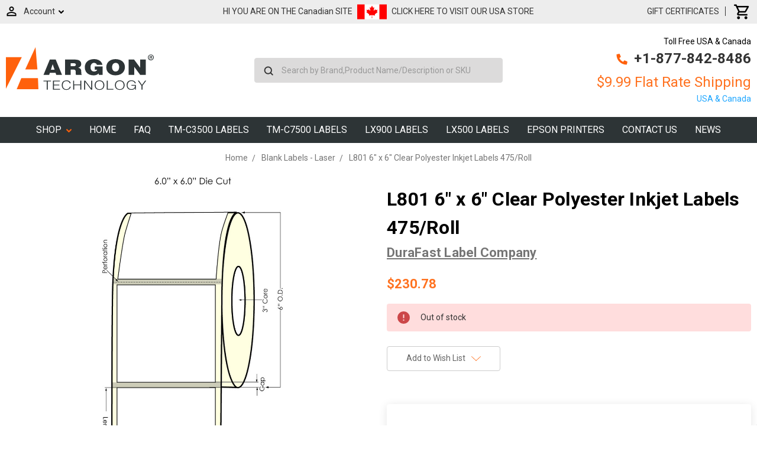

--- FILE ---
content_type: text/html; charset=UTF-8
request_url: https://www.argonstore.ca/l801-6-x-6-clear-polyester-inkjet-labels-475-roll/
body_size: 42161
content:
<!DOCTYPE html>
<html class="no-js" lang="en">
    <head>
        <meta class="netreviewsWidget" id="netreviewsWidgetNum1368" data-jsurl="//cl.avis-verifies.com/us/cache/a/e/1/ae1418ca-d502-a034-e9f5-82ac8531b93c/widget4/widget11-right-1368_script.js"/><script src="//cl.avis-verifies.com/us/widget4/widget11_FB3.min.js"></script>
        <script charset="utf-8" src="//cl.avis-verifies.com/us/cache/a/e/1/ae1418ca-d502-a034-e9f5-82ac8531b93c/AWS/PRODUCT_API/tag.min.js"></script>
        
        <title>L801 6&quot; x 6&quot; Clear Polyester Inkjet Labels 475/Roll</title>
        <link rel="dns-prefetch preconnect" href="https://cdn11.bigcommerce.com/s-420ab" crossorigin><link rel="dns-prefetch preconnect" href="https://fonts.googleapis.com/" crossorigin><link rel="dns-prefetch preconnect" href="https://fonts.gstatic.com/" crossorigin>
        <meta property="product:price:amount" content="230.78" /><meta property="product:price:currency" content="CAD" /><meta property="og:url" content="https://www.argonstore.ca/l801-6-x-6-clear-polyester-inkjet-labels-475-roll/" /><meta property="og:site_name" content="ArgonStore.ca" /><meta name="keywords" content="Argon technology, Primera, pxe network adapters, pxe server, usb pxe ethernet, label printer, DVD Duplicators, CD Duplicator, CD Printers, CD Copiers,  Blu-Ray Duplicators, LX400, lx810, lx900, label applicator, label dispenser, label rewinder, Bravo 4100, Bravo 4101, Bravo 4102, bravo se, autoprinter,  ptpublisher,  bravo 4102 xrp"><meta name="description" content="Argonstore.ca sells in Canada L801 6&quot; x 6&quot; Clear Polyester Inkjet Labels 475/Roll. Buy Online."><link rel='canonical' href='https://www.argonstore.ca/l801-6-x-6-clear-polyester-inkjet-labels-475-roll/' /><meta name='platform' content='bigcommerce.stencil' /><meta property="og:type" content="product" />
<meta property="og:title" content="L801 6&quot; x 6&quot; Clear Polyester Inkjet Labels 475/Roll" />
<meta property="og:description" content="Argonstore.ca sells in Canada L801 6&quot; x 6&quot; Clear Polyester Inkjet Labels 475/Roll. Buy Online." />
<meta property="og:image" content="https://cdn11.bigcommerce.com/s-420ab/products/3863/images/3249/936013_844004__61476.1690063044.500.750.jpg?c=2" />
<meta property="fb:admins" content="argontechnology" />
<meta property="og:availability" content="oos" />
<meta property="pinterest:richpins" content="enabled" />
        
         

        <link href="https://cdn11.bigcommerce.com/s-420ab/product_images/favicon.ico" rel="shortcut icon">
        <meta name="viewport" content="width=device-width, initial-scale=1, maximum-scale=1">

        <script>
            document.documentElement.className = document.documentElement.className.replace('no-js', 'js');
        </script>
        <script>
            window.lazySizesConfig = window.lazySizesConfig || {};
            window.lazySizesConfig.loadMode = 1;
        </script>
        <script async src="https://cdn11.bigcommerce.com/s-420ab/stencil/8f269670-95aa-0138-6710-0242ac110015/e/bec2f610-3702-013e-d4df-66601c382661/dist/theme-bundle.head_async.js"></script>

        <link href="https://fonts.googleapis.com/css?family=Roboto:700,500,400%7CMontserrat:500&display=swap" rel="stylesheet">
        <link data-stencil-stylesheet href="https://cdn11.bigcommerce.com/s-420ab/stencil/8f269670-95aa-0138-6710-0242ac110015/e/bec2f610-3702-013e-d4df-66601c382661/css/theme-3ceabf40-95ab-0138-1368-0242ac110010.css" rel="stylesheet">

        <!-- Start Tracking Code for analytics_facebook -->

<script>
!function(f,b,e,v,n,t,s){if(f.fbq)return;n=f.fbq=function(){n.callMethod?n.callMethod.apply(n,arguments):n.queue.push(arguments)};if(!f._fbq)f._fbq=n;n.push=n;n.loaded=!0;n.version='2.0';n.queue=[];t=b.createElement(e);t.async=!0;t.src=v;s=b.getElementsByTagName(e)[0];s.parentNode.insertBefore(t,s)}(window,document,'script','https://connect.facebook.net/en_US/fbevents.js');

fbq('set', 'autoConfig', 'false', '2309765279354138');
fbq('dataProcessingOptions', ['LDU'], 0, 0);
fbq('init', '2309765279354138', {"external_id":"bb008d79-f100-41fb-b701-297addf4ef64"});
fbq('set', 'agent', 'bigcommerce', '2309765279354138');

function trackEvents() {
    var pathName = window.location.pathname;

    fbq('track', 'PageView', {}, "");

    // Search events start -- only fire if the shopper lands on the /search.php page
    if (pathName.indexOf('/search.php') === 0 && getUrlParameter('search_query')) {
        fbq('track', 'Search', {
            content_type: 'product_group',
            content_ids: [],
            search_string: getUrlParameter('search_query')
        });
    }
    // Search events end

    // Wishlist events start -- only fire if the shopper attempts to add an item to their wishlist
    if (pathName.indexOf('/wishlist.php') === 0 && getUrlParameter('added_product_id')) {
        fbq('track', 'AddToWishlist', {
            content_type: 'product_group',
            content_ids: []
        });
    }
    // Wishlist events end

    // Lead events start -- only fire if the shopper subscribes to newsletter
    if (pathName.indexOf('/subscribe.php') === 0 && getUrlParameter('result') === 'success') {
        fbq('track', 'Lead', {});
    }
    // Lead events end

    // Registration events start -- only fire if the shopper registers an account
    if (pathName.indexOf('/login.php') === 0 && getUrlParameter('action') === 'account_created') {
        fbq('track', 'CompleteRegistration', {}, "");
    }
    // Registration events end

    

    function getUrlParameter(name) {
        var cleanName = name.replace(/[\[]/, '\[').replace(/[\]]/, '\]');
        var regex = new RegExp('[\?&]' + cleanName + '=([^&#]*)');
        var results = regex.exec(window.location.search);
        return results === null ? '' : decodeURIComponent(results[1].replace(/\+/g, ' '));
    }
}

if (window.addEventListener) {
    window.addEventListener("load", trackEvents, false)
}
</script>
<noscript><img height="1" width="1" style="display:none" alt="null" src="https://www.facebook.com/tr?id=2309765279354138&ev=PageView&noscript=1&a=plbigcommerce1.2&eid="/></noscript>

<!-- End Tracking Code for analytics_facebook -->

<!-- Start Tracking Code for analytics_googleanalytics -->

<!-- Google tag (gtag.js) -->
<script async src="https://www.googletagmanager.com/gtag/js?id=UA-27817898-1"></script>
<script>
  window.dataLayer = window.dataLayer || [];
  function gtag(){dataLayer.push(arguments);}
  gtag('js', new Date());

  gtag('config', 'UA-27817898-1');
</script>


<!-- End Tracking Code for analytics_googleanalytics -->

<!-- Start Tracking Code for analytics_googleanalytics4 -->

<script data-cfasync="false" src="https://cdn11.bigcommerce.com/shared/js/google_analytics4_bodl_subscribers-358423becf5d870b8b603a81de597c10f6bc7699.js" integrity="sha256-gtOfJ3Avc1pEE/hx6SKj/96cca7JvfqllWA9FTQJyfI=" crossorigin="anonymous"></script>
<script data-cfasync="false">
  (function () {
    window.dataLayer = window.dataLayer || [];

    function gtag(){
        dataLayer.push(arguments);
    }

    function initGA4(event) {
         function setupGtag() {
            function configureGtag() {
                gtag('js', new Date());
                gtag('set', 'developer_id.dMjk3Nj', true);
                gtag('config', 'G-JCM19J3H6G');
            }

            var script = document.createElement('script');

            script.src = 'https://www.googletagmanager.com/gtag/js?id=G-JCM19J3H6G';
            script.async = true;
            script.onload = configureGtag;

            document.head.appendChild(script);
        }

        setupGtag();

        if (typeof subscribeOnBodlEvents === 'function') {
            subscribeOnBodlEvents('G-JCM19J3H6G', false);
        }

        window.removeEventListener(event.type, initGA4);
    }

    

    var eventName = document.readyState === 'complete' ? 'consentScriptsLoaded' : 'DOMContentLoaded';
    window.addEventListener(eventName, initGA4, false);
  })()
</script>

<!-- End Tracking Code for analytics_googleanalytics4 -->

<!-- Start Tracking Code for analytics_siteverification -->

<meta name="google-site-verification" content="HtnsCGQte_LlDzHxATMqw_3cDRwWEmveSJPKB9dLKtw" />

<!-- End Tracking Code for analytics_siteverification -->


<script type="text/javascript" src="https://checkout-sdk.bigcommerce.com/v1/loader.js" defer ></script>
<script src="https://www.google.com/recaptcha/api.js" async defer></script>
<script type="text/javascript">
var $zoho=$zoho || {};$zoho.salesiq = $zoho.salesiq || {widgetcode:"6ac475e1565e05f36c785107fcf56b40bdcb682c92a5e408df0428ccfc07d97e", values:{},ready:function(){}};var d=document;s=d.createElement("script");s.type="text/javascript";s.id="zsiqscript";s.defer=true;s.src="https://salesiq.zoho.com/widget";t=d.getElementsByTagName("script")[0];t.parentNode.insertBefore(s,t);d.write("<div id='zsiqwidget'></div>");
</script>
<script type="text/javascript">
var BCData = {"product_attributes":{"sku":"936013","upc":"192952360131","mpn":"936013","gtin":"192952360131","weight":{"formatted":"2.00 LBS","value":2},"base":true,"image":null,"price":{"without_tax":{"formatted":"$230.78","value":230.78,"currency":"CAD"},"tax_label":"Tax"},"stock":0,"instock":false,"stock_message":"Out of stock","purchasable":true,"purchasing_message":"The selected product combination is currently unavailable.","call_for_price_message":null}};
</script>
<script> (function(ss,ex){ window.ldfdr=window.ldfdr||function(){(ldfdr._q=ldfdr._q||[]).push([].slice.call(arguments));}; (function(d,s){ fs=d.getElementsByTagName(s)[0]; function ce(src){ var cs=d.createElement(s); cs.src=src; setTimeout(function(){fs.parentNode.insertBefore(cs,fs)},1); }; ce('https://sc.lfeeder.com/lftracker_v1_'+ss+(ex?'_'+ex:'')+'.js'); })(document,'script'); })('Xbp1oaEBvyv8EdVj'); </script><!-- Google tag (gtag.js) -->
<script async src="https://www.googletagmanager.com/gtag/js?id=G-JCM19J3H6G"></script>
<script>
  window.dataLayer = window.dataLayer || [];
  function gtag(){dataLayer.push(arguments);}
  gtag('js', new Date());

  gtag('config', 'G-JCM19J3H6G');
</script><!-- Google Tag Manager -->
<script>(function(w,d,s,l,i){w[l]=w[l]||[];w[l].push({'gtm.start':
new Date().getTime(),event:'gtm.js'});var f=d.getElementsByTagName(s)[0],
j=d.createElement(s),dl=l!='dataLayer'?'&l='+l:'';j.async=true;j.src=
'https://www.googletagmanager.com/gtm.js?id='+i+dl;f.parentNode.insertBefore(j,f);
})(window,document,'script','dataLayer','GTM-N83HC99');</script>
<!-- End Google Tag Manager -->
 <script data-cfasync="false" src="https://microapps.bigcommerce.com/bodl-events/1.9.4/index.js" integrity="sha256-Y0tDj1qsyiKBRibKllwV0ZJ1aFlGYaHHGl/oUFoXJ7Y=" nonce="" crossorigin="anonymous"></script>
 <script data-cfasync="false" nonce="">

 (function() {
    function decodeBase64(base64) {
       const text = atob(base64);
       const length = text.length;
       const bytes = new Uint8Array(length);
       for (let i = 0; i < length; i++) {
          bytes[i] = text.charCodeAt(i);
       }
       const decoder = new TextDecoder();
       return decoder.decode(bytes);
    }
    window.bodl = JSON.parse(decodeBase64("[base64]"));
 })()

 </script>

<script nonce="">
(function () {
    var xmlHttp = new XMLHttpRequest();

    xmlHttp.open('POST', 'https://bes.gcp.data.bigcommerce.com/nobot');
    xmlHttp.setRequestHeader('Content-Type', 'application/json');
    xmlHttp.send('{"store_id":"206128","timezone_offset":"-4.0","timestamp":"2026-01-23T06:38:51.33809000Z","visit_id":"876af828-bdb1-4e4b-ac14-232ee59b375f","channel_id":1}');
})();
</script>

<script
  src="https://code.jquery.com/jquery-3.4.1.min.js"
  integrity="sha256-CSXorXvZcTkaix6Yvo6HppcZGetbYMGWSFlBw8HfCJo="
  crossorigin="anonymous"></script>
    </head>
    <div id="main1">
    <body class="chk">
        <!-- Google Tag Manager (noscript) -->
<noscript><iframe src="https://www.googletagmanager.com/ns.html?id=GTM-N83HC99"
height="0" width="0" style="display:none;visibility:hidden"></iframe></noscript>
<!-- End Google Tag Manager (noscript) -->
        <svg data-src="https://cdn11.bigcommerce.com/s-420ab/stencil/8f269670-95aa-0138-6710-0242ac110015/e/bec2f610-3702-013e-d4df-66601c382661/img/icon-sprite.svg" class="icons-svg-sprite"></svg>

         <div id="Mobile-Menu">
<div id="mob-qu-search" aria-hidden="false" tabindex="-1" data-prevent-quick-search-close>
        <form class="form"  action="/search.php">
    <fieldset class="form-fieldset">
        <div class="form-field">
            <label class="form-label is-srOnly" for="search_query_adv">Search Keyword:</label>
            <div class="form-prefixPostfix wrap">
                <input class="form-input" id="search_query_adv" name="search_query_adv" value="">
                <input class="button button--primary form-prefixPostfix-button--postfix" type="submit" value="Search">
            </div>
        </div>
    </fieldset>
</form>
    </div>
<div class="mob-nav">   
<ul class="mob-m">
<li class="">
<a class="accordion1"  data-collapsible="navPages-636">
    Blank Labels - Inkjet  <i class="icon navPages-action-moreIcon" aria-hidden="true"><svg><use xlink:href="#icon-chevron-down" /></svg></i>
</a>
<div class="panel1" id="navPages-636" aria-hidden="true" tabindex="-1">
    <ul class="">
        <li class="">
            <a class="" href="https://www.argonstore.ca/blank-labels-inkjet/">All Blank Labels - Inkjet</a>
        </li>
            <li class="">
                    <a
                        class="navPage-subMenu-action navPages-action has-subMenu inner-link"
                        href="https://www.argonstore.ca/epson-labels/">
                        Epson Labels  <svg class="icon icon-arrow-up"><use xlink:href="#icon-arrow-up" /></svg>
                    </a>
                    <ul class="" id="navPages-595">
                        <li class="">
                            <a class="" href="https://www.argonstore.ca/epson-cw-c6500-labels/">Epson CW-C6500 Labels</a>
                        </li>
                        <li class="">
                            <a class="" href="https://www.argonstore.ca/epson-tm-c7500-c6000/">Epson TM-C7500-C6000</a>
                        </li>
                        <li class="">
                            <a class="" href="https://www.argonstore.ca/epson-tm-c3500-labels/">Epson TM-C3500 Labels</a>
                        </li>
                        <li class="">
                            <a class="" href="https://www.argonstore.ca/epson-gp-c831-labels/">Epson GP-C831 Labels</a>
                        </li>
                        <li class="">
                            <a class="" href="https://www.argonstore.ca/epson-tm-c3400-labels/">Epson TM-C3400 Labels</a>
                        </li>
                    </ul>
            </li>
            <li class="">
                 
                    <a class="" href="https://www.argonstore.ca/inkjet-sheet-labels/">Inkjet Sheet Labels</a>
            </li>
            <li class="">
                    <a
                        class="navPage-subMenu-action navPages-action has-subMenu inner-link"
                        href="https://www.argonstore.ca/primera-labels/">
                        Primera Labels  <svg class="icon icon-arrow-up"><use xlink:href="#icon-arrow-up" /></svg>
                    </a>
                    <ul class="" id="navPages-618">
                        <li class="">
                            <a class="" href="https://www.argonstore.ca/primera-lx400-lx500/">Primera LX400 - LX500</a>
                        </li>
                        <li class="">
                            <a class="" href="https://www.argonstore.ca/primera-lx610-labels/">Primera LX610 Labels</a>
                        </li>
                        <li class="">
                            <a class="" href="https://www.argonstore.ca/primera-lx900-lx910/">Primera LX900 - LX910</a>
                        </li>
                        <li class="">
                            <a class="" href="https://www.argonstore.ca/primera-lx2000-labels/">Primera LX2000 Labels</a>
                        </li>
                        <li class="">
                            <a class="" href="https://www.argonstore.ca/primera-cx1000-cx1200/">Primera CX1000 - CX1200</a>
                        </li>
                    </ul>
            </li>
            <li class="">
                    <a
                        class="navPage-subMenu-action navPages-action has-subMenu activePage inner-link"
                        href="https://www.argonstore.ca/afinia-labels/">
                        Afinia Labels  <svg class="icon icon-arrow-up"><use xlink:href="#icon-arrow-up" /></svg>
                    </a>
                    <ul class="" id="navPages-627">
                        <li class="">
                            <a class="" href="https://www.argonstore.ca/afinia-l301-labels/">Afinia L301 Labels</a>
                        </li>
                        <li class="">
                            <a class="" href="https://www.argonstore.ca/afinia-l502-labels/">Afinia L502 labels</a>
                        </li>
                        <li class="">
                            <a class="" href="https://www.argonstore.ca/afinia-l801-labels/">Afinia L801 Labels</a>
                        </li>
                        <li class="">
                            <a class="" href="https://www.argonstore.ca/afinia-l701-labels/">Afinia L701 Labels</a>
                        </li>
                    </ul>
            </li>
            <li class="">
                    <a
                        class="navPage-subMenu-action navPages-action has-subMenu inner-link"
                        href="https://www.argonstore.ca/neuralabel-labels/">
                        NeuraLabel Labels  <svg class="icon icon-arrow-up"><use xlink:href="#icon-arrow-up" /></svg>
                    </a>
                    <ul class="" id="navPages-638">
                        <li class="">
                            <a class="" href="https://www.argonstore.ca/neuralabel-300x-labels/">NeuraLabel 300x Labels</a>
                        </li>
                    </ul>
            </li>
            <li class="">
                    <a
                        class="navPage-subMenu-action navPages-action has-subMenu inner-link"
                        href="https://www.argonstore.ca/vipcolor-labels/">
                        VIPColor Labels  <svg class="icon icon-arrow-up"><use xlink:href="#icon-arrow-up" /></svg>
                    </a>
                    <ul class="" id="navPages-628">
                        <li class="">
                            <a class="" href="https://www.argonstore.ca/vipcolor-vp485-labels/">VIPColor VP485 Labels</a>
                        </li>
                        <li class="">
                            <a class="" href="https://www.argonstore.ca/vipcolor-vp495-ghs-labels/">VIPColor VP495 GHS Labels</a>
                        </li>
                        <li class="">
                            <a class="" href="https://www.argonstore.ca/vipcolor-vp700-labels/">VIPColor VP700 Labels</a>
                        </li>
                    </ul>
            </li>
    </ul>
</div>
            </li>
<li class="">
<a class="accordion1"  data-collapsible="navPages-738">
    Blank Labels - Direct Thermal  <i class="icon navPages-action-moreIcon" aria-hidden="true"><svg><use xlink:href="#icon-chevron-down" /></svg></i>
</a>
<div class="panel1" id="navPages-738" aria-hidden="true" tabindex="-1">
    <ul class="">
        <li class="">
            <a class="" href="https://www.argonstore.ca/blank-labels-direct-thermal/">All Blank Labels - Direct Thermal</a>
        </li>
            <li class="">
                 
                    <a class="" href="https://www.argonstore.ca/1-core-rolls/">1&quot; Core Rolls</a>
            </li>
            <li class="">
                 
                    <a class="" href="https://www.argonstore.ca/3-core-rolls/">3&quot; Core Rolls</a>
            </li>
            <li class="">
                 
                    <a class="" href="https://www.argonstore.ca/direct-thermal-tags/">Direct Thermal Tags</a>
            </li>
            <li class="">
                 
                    <a class="" href="https://www.argonstore.ca/fanfold/">Fanfold</a>
            </li>
            <li class="">
                 
                    <a class="" href="https://www.argonstore.ca/linerless-labels/">Linerless Labels</a>
            </li>
            <li class="">
                 
                    <a class="" href="https://www.argonstore.ca/mobile-labels/">Mobile Labels</a>
            </li>
            <li class="">
                 
                    <a class="" href="https://www.argonstore.ca/removable-adhesive/">Removable Adhesive</a>
            </li>
    </ul>
</div>
            </li>
<li class="">
<a class="accordion1"  data-collapsible="navPages-739">
    Blank Labels - Thermal Transfer  <i class="icon navPages-action-moreIcon" aria-hidden="true"><svg><use xlink:href="#icon-chevron-down" /></svg></i>
</a>
<div class="panel1" id="navPages-739" aria-hidden="true" tabindex="-1">
    <ul class="">
        <li class="">
            <a class="" href="https://www.argonstore.ca/blank-labels-thermal-transfer/">All Blank Labels - Thermal Transfer</a>
        </li>
            <li class="">
                 
                    <a class="" href="https://www.argonstore.ca/1-core-rolls-1/">1&quot; Core Rolls</a>
            </li>
            <li class="">
                 
                    <a class="" href="https://www.argonstore.ca/3-core-rolls-1/">3&quot; Core Rolls</a>
            </li>
            <li class="">
                 
                    <a class="" href="https://www.argonstore.ca/fanfold-1/">Fanfold</a>
            </li>
            <li class="">
                 
                    <a class="" href="https://www.argonstore.ca/industrial-thermal-transfer-tags/">Industrial Thermal Transfer Tags</a>
            </li>
            <li class="">
                 
                    <a class="" href="https://www.argonstore.ca/jewelry-labels/">Jewelry Labels</a>
            </li>
            <li class="">
                 
                    <a class="" href="https://www.argonstore.ca/removable-adhesive-1/">Removable Adhesive</a>
            </li>
            <li class="">
                 
                    <a class="" href="https://www.argonstore.ca/thermal-printer-cleaning-wipes/">Thermal Printer Cleaning Wipes</a>
            </li>
            <li class="">
                 
                    <a class="" href="https://www.argonstore.ca/weatherproof-labels/">Weatherproof Labels</a>
            </li>
    </ul>
</div>
            </li>
<li class="">
<a class="accordion1"  data-collapsible="navPages-744">
    Thermal Transfer Ribbons  <i class="icon navPages-action-moreIcon" aria-hidden="true"><svg><use xlink:href="#icon-chevron-down" /></svg></i>
</a>
<div class="panel1" id="navPages-744" aria-hidden="true" tabindex="-1">
    <ul class="">
        <li class="">
            <a class="" href="https://www.argonstore.ca/thermal-transfer-ribbons/">All Thermal Transfer Ribbons</a>
        </li>
            <li class="">
                    <a
                        class="navPage-subMenu-action navPages-action has-subMenu inner-link"
                        href="https://www.argonstore.ca/brother-ribbons/">
                        Brother Ribbons  <svg class="icon icon-arrow-up"><use xlink:href="#icon-arrow-up" /></svg>
                    </a>
                    <ul class="" id="navPages-993">
                        <li class="">
                            <a class="" href="https://www.argonstore.ca/brother-300m-ribbons/">Brother 300m Ribbons</a>
                        </li>
                        <li class="">
                            <a class="" href="https://www.argonstore.ca/brother-450-ribbons/">Brother 450 Ribbons</a>
                        </li>
                        <li class="">
                            <a class="" href="https://www.argonstore.ca/brother-600m-ribbons/">Brother 600m Ribbons</a>
                        </li>
                    </ul>
            </li>
            <li class="">
                    <a
                        class="navPage-subMenu-action navPages-action has-subMenu inner-link"
                        href="https://www.argonstore.ca/datamax-ribbons/">
                        Datamax Ribbons  <svg class="icon icon-arrow-up"><use xlink:href="#icon-arrow-up" /></svg>
                    </a>
                    <ul class="" id="navPages-748">
                        <li class="">
                            <a class="" href="https://www.argonstore.ca/datamax/">Datamax</a>
                        </li>
                        <li class="">
                            <a class="" href="https://www.argonstore.ca/datamax-600-800-ribbons/">Datamax 600 - 800 Ribbons</a>
                        </li>
                        <li class="">
                            <a class="" href="https://www.argonstore.ca/datamax-600-800/">Datamax 600-800</a>
                        </li>
                        <li class="">
                            <a class="" href="https://www.argonstore.ca/datamax-800/">Datamax 800</a>
                        </li>
                        <li class="">
                            <a class="" href="https://www.argonstore.ca/datamax-e-class-mark-iii/">DATAMAX E CLASS MARK III</a>
                        </li>
                        <li class="">
                            <a class="" href="https://www.argonstore.ca/datamax-h-class/">DATAMAX H CLASS</a>
                        </li>
                        <li class="">
                            <a class="" href="https://www.argonstore.ca/datamax-i-series/">Datamax I Series</a>
                        </li>
                        <li class="">
                            <a class="" href="https://www.argonstore.ca/datamax-ovation/">Datamax Ovation</a>
                        </li>
                    </ul>
            </li>
            <li class="">
                    <a
                        class="navPage-subMenu-action navPages-action has-subMenu inner-link"
                        href="https://www.argonstore.ca/godex-ribbons/">
                        GoDex Ribbons  <svg class="icon icon-arrow-up"><use xlink:href="#icon-arrow-up" /></svg>
                    </a>
                    <ul class="" id="navPages-816">
                        <li class="">
                            <a class="" href="https://www.argonstore.ca/godex-g500-rt700-rt800-ribbons/">Godex G500-RT700-RT800 Ribbons</a>
                        </li>
                        <li class="">
                            <a class="" href="https://www.argonstore.ca/rt200-rt230i/">RT200 - RT230i</a>
                        </li>
                    </ul>
            </li>
            <li class="">
                    <a
                        class="navPage-subMenu-action navPages-action has-subMenu inner-link"
                        href="https://www.argonstore.ca/industrial-thermal-transfer-ribbons/">
                        Industrial Thermal Transfer Ribbons  <svg class="icon icon-arrow-up"><use xlink:href="#icon-arrow-up" /></svg>
                    </a>
                    <ul class="" id="navPages-918">
                        <li class="">
                            <a class="" href="https://www.argonstore.ca/resin-thermal-transfer-ribbons/">Resin Thermal Transfer Ribbons</a>
                        </li>
                        <li class="">
                            <a class="" href="https://www.argonstore.ca/wax-thermal-transfer-ribbons/">Wax Thermal Transfer Ribbons</a>
                        </li>
                        <li class="">
                            <a class="" href="https://www.argonstore.ca/wax-resin-thermal-transfer-ribbons/">Wax/Resin Thermal Transfer Ribbons</a>
                        </li>
                    </ul>
            </li>
            <li class="">
                    <a
                        class="navPage-subMenu-action navPages-action has-subMenu inner-link"
                        href="https://www.argonstore.ca/intermec-ribbons/">
                        Intermec Ribbons  <svg class="icon icon-arrow-up"><use xlink:href="#icon-arrow-up" /></svg>
                    </a>
                    <ul class="" id="navPages-755">
                        <li class="">
                            <a class="" href="https://www.argonstore.ca/datacard/">Datacard</a>
                        </li>
                        <li class="">
                            <a class="" href="https://www.argonstore.ca/easycoder-e4-301/">EasyCoder E4 (301)</a>
                        </li>
                        <li class="">
                            <a class="" href="https://www.argonstore.ca/intermec/">Intermec</a>
                        </li>
                        <li class="">
                            <a class="" href="https://www.argonstore.ca/intermec-3240/">Intermec 3240</a>
                        </li>
                        <li class="">
                            <a class="" href="https://www.argonstore.ca/intermec-3400/">Intermec 3400</a>
                        </li>
                        <li class="">
                            <a class="" href="https://www.argonstore.ca/intermec-3400-8646/">Intermec 3400 - 8646</a>
                        </li>
                        <li class="">
                            <a class="" href="https://www.argonstore.ca/intermec-3440/">Intermec 3440</a>
                        </li>
                        <li class="">
                            <a class="" href="https://www.argonstore.ca/intermec-3600/">Intermec 3600</a>
                        </li>
                        <li class="">
                            <a class="" href="https://www.argonstore.ca/intermec-4000-4100/">Intermec 4000 - 4100</a>
                        </li>
                        <li class="">
                            <a class="" href="https://www.argonstore.ca/intermec-4400/">Intermec 4400</a>
                        </li>
                        <li class="">
                            <a class="" href="https://www.argonstore.ca/intermec-4420-4440/">Intermec 4420 - 4440</a>
                        </li>
                        <li class="">
                            <a class="" href="https://www.argonstore.ca/intermec-pf8/">Intermec PF8</a>
                        </li>
                        <li class="">
                            <a class="" href="https://www.argonstore.ca/intermec-pm4i/">INTERMEC PM4I</a>
                        </li>
                        <li class="">
                            <a class="" href="https://www.argonstore.ca/intermec-t2-series/">INTERMEC T2 SERIES</a>
                        </li>
                    </ul>
            </li>
            <li class="">
                    <a
                        class="navPage-subMenu-action navPages-action has-subMenu inner-link"
                        href="https://www.argonstore.ca/other-ribbons/">
                        Other Ribbons  <svg class="icon icon-arrow-up"><use xlink:href="#icon-arrow-up" /></svg>
                    </a>
                    <ul class="" id="navPages-750">
                        <li class="">
                            <a class="" href="https://www.argonstore.ca/advanced-poly-ti-1000-ribbons/">Advanced Poly Ti-1000 Ribbons</a>
                        </li>
                        <li class="">
                            <a class="" href="https://www.argonstore.ca/auto-pack/">Auto Pack</a>
                        </li>
                        <li class="">
                            <a class="" href="https://www.argonstore.ca/auto-p-pi-100/">Auto-P PI-100</a>
                        </li>
                        <li class="">
                            <a class="" href="https://www.argonstore.ca/auto-p-pi-4000/">Auto-P PI-4000</a>
                        </li>
                        <li class="">
                            <a class="" href="https://www.argonstore.ca/avery-paxar-monarch-ribbons/">Avery - Paxar - Monarch Ribbons</a>
                        </li>
                        <li class="">
                            <a class="" href="https://www.argonstore.ca/cab-ribbons/">CAB Ribbons</a>
                        </li>
                        <li class="">
                            <a class="" href="https://www.argonstore.ca/cim/">CIM</a>
                        </li>
                        <li class="">
                            <a class="" href="https://www.argonstore.ca/citizen-clp8301/">Citizen CLP8301</a>
                        </li>
                        <li class="">
                            <a class="" href="https://www.argonstore.ca/cogntive-ribbons/">Cogntive Ribbons</a>
                        </li>
                        <li class="">
                            <a class="" href="https://www.argonstore.ca/denniso/">Denniso</a>
                        </li>
                        <li class="">
                            <a class="" href="https://www.argonstore.ca/diagraph-ribbons/">Diagraph Ribbons</a>
                        </li>
                        <li class="">
                            <a class="" href="https://www.argonstore.ca/domino-ribbons/">Domino Ribbons</a>
                        </li>
                        <li class="">
                            <a class="" href="https://www.argonstore.ca/doranix-thermaprint-64-series/">Doranix Thermaprint 64 Series</a>
                        </li>
                        <li class="">
                            <a class="" href="https://www.argonstore.ca/fuji-printer/">Fuji Printer</a>
                        </li>
                        <li class="">
                            <a class="" href="https://www.argonstore.ca/greydon/">Greydon</a>
                        </li>
                        <li class="">
                            <a class="" href="https://www.argonstore.ca/logopak/">Logopak</a>
                        </li>
                        <li class="">
                            <a class="" href="https://www.argonstore.ca/markem-imaje-ribbons/">Markem Imaje Ribbons</a>
                        </li>
                        <li class="">
                            <a class="" href="https://www.argonstore.ca/markpoint/">MARKPOINT</a>
                        </li>
                        <li class="">
                            <a class="" href="https://www.argonstore.ca/mectec-printer/">Mectec Printer</a>
                        </li>
                        <li class="">
                            <a class="" href="https://www.argonstore.ca/microplex-printer/">Microplex Printer</a>
                        </li>
                        <li class="">
                            <a class="" href="https://www.argonstore.ca/nbs-printer/">NBS Printer</a>
                        </li>
                        <li class="">
                            <a class="" href="https://www.argonstore.ca/novexx-ribbons/">Novexx Ribbons</a>
                        </li>
                        <li class="">
                            <a class="" href="https://www.argonstore.ca/open-date/">Open Date</a>
                        </li>
                        <li class="">
                            <a class="" href="https://www.argonstore.ca/printronix-ribbons/">Printronix Ribbons</a>
                        </li>
                        <li class="">
                            <a class="" href="https://www.argonstore.ca/rjs/">RJS</a>
                        </li>
                        <li class="">
                            <a class="" href="https://www.argonstore.ca/sharp-auto-pack/">Sharp Auto Pack</a>
                        </li>
                        <li class="">
                            <a class="" href="https://www.argonstore.ca/swing/">Swing</a>
                        </li>
                        <li class="">
                            <a class="" href="https://www.argonstore.ca/ubi-301-501-601/">UBI 301 - 501 - 601</a>
                        </li>
                    </ul>
            </li>
            <li class="">
                 
                    <a class="" href="https://www.argonstore.ca/printronix-ribbons-1/">Printronix Ribbons</a>
            </li>
            <li class="">
                    <a
                        class="navPage-subMenu-action navPages-action has-subMenu inner-link"
                        href="https://www.argonstore.ca/sato-ribbons/">
                        SATO Ribbons  <svg class="icon icon-arrow-up"><use xlink:href="#icon-arrow-up" /></svg>
                    </a>
                    <ul class="" id="navPages-752">
                        <li class="">
                            <a class="" href="https://www.argonstore.ca/s84-s86-ribbons/">S84 - S86 Ribbons</a>
                        </li>
                        <li class="">
                            <a class="" href="https://www.argonstore.ca/sato-cg4-cg2-ribbons/">SATO CG4-CG2 Ribbons</a>
                        </li>
                        <li class="">
                            <a class="" href="https://www.argonstore.ca/sato-cl412e/">SATO CL412E</a>
                        </li>
                        <li class="">
                            <a class="" href="https://www.argonstore.ca/sato-cl608-cl612/">Sato CL608-CL612</a>
                        </li>
                        <li class="">
                            <a class="" href="https://www.argonstore.ca/sato-cx200tt-ribbons/">SATO CX200TT Ribbons</a>
                        </li>
                        <li class="">
                            <a class="" href="https://www.argonstore.ca/sato-m10e/">Sato M10E</a>
                        </li>
                        <li class="">
                            <a class="" href="https://www.argonstore.ca/sato-m8485s-m8490s-m8460s/">Sato M8485S - M8490S - M8460s</a>
                        </li>
                        <li class="">
                            <a class="" href="https://www.argonstore.ca/sato-specialty-ribbons/">SATO Specialty Ribbons</a>
                        </li>
                        <li class="">
                            <a class="" href="https://www.argonstore.ca/sato-tg3/">Sato TG3</a>
                        </li>
                    </ul>
            </li>
            <li class="">
                 
                    <a class="" href="https://www.argonstore.ca/take-up-cores/">Take Up Cores</a>
            </li>
            <li class="">
                    <a
                        class="navPage-subMenu-action navPages-action has-subMenu inner-link"
                        href="https://www.argonstore.ca/toshiba-tec-ribbons/">
                        Toshiba TEC Ribbons  <svg class="icon icon-arrow-up"><use xlink:href="#icon-arrow-up" /></svg>
                    </a>
                    <ul class="" id="navPages-764">
                        <li class="">
                            <a class="" href="https://www.argonstore.ca/tec-near-edge-ribbons-300m/">Tec Near Edge Ribbons 300m</a>
                        </li>
                        <li class="">
                            <a class="" href="https://www.argonstore.ca/tec-near-edge-ribbons-600m/">Tec Near Edge Ribbons 600m</a>
                        </li>
                        <li class="">
                            <a class="" href="https://www.argonstore.ca/tec-b-452/">Tec B-452</a>
                        </li>
                        <li class="">
                            <a class="" href="https://www.argonstore.ca/tec-b-572-tec-sx5/">TEC B-572 - TEC SX5</a>
                        </li>
                        <li class="">
                            <a class="" href="https://www.argonstore.ca/tec-b-872/">Tec B-872</a>
                        </li>
                        <li class="">
                            <a class="" href="https://www.argonstore.ca/tec-b-ex4t2/">TEC B-EX4T2</a>
                        </li>
                        <li class="">
                            <a class="" href="https://www.argonstore.ca/tec-b-sa4/">TEC B-SA4</a>
                        </li>
                        <li class="">
                            <a class="" href="https://www.argonstore.ca/tec-852/">TEC-852</a>
                        </li>
                        <li class="">
                            <a class="" href="https://www.argonstore.ca/tec-specialty-ribbons/">TEC Specialty Ribbons</a>
                        </li>
                    </ul>
            </li>
            <li class="">
                    <a
                        class="navPage-subMenu-action navPages-action has-subMenu inner-link"
                        href="https://www.argonstore.ca/tsc-ribbons/">
                        TSC Ribbons  <svg class="icon icon-arrow-up"><use xlink:href="#icon-arrow-up" /></svg>
                    </a>
                    <ul class="" id="navPages-854">
                        <li class="">
                            <a class="" href="https://www.argonstore.ca/tsc-2-inch-printer-ribbons-ttp-225-ttp-323/">TSC 2-Inch Printer Ribbons TTP-225-TTP-323</a>
                        </li>
                        <li class="">
                            <a class="" href="https://www.argonstore.ca/tsc-ttp2410m-pro-series/">TSC TTP2410M PRO SERIES</a>
                        </li>
                    </ul>
            </li>
            <li class="">
                    <a
                        class="navPage-subMenu-action navPages-action has-subMenu inner-link"
                        href="https://www.argonstore.ca/videojet-ribbons/">
                        VideoJet Ribbons  <svg class="icon icon-arrow-up"><use xlink:href="#icon-arrow-up" /></svg>
                    </a>
                    <ul class="" id="navPages-805">
                        <li class="">
                            <a class="" href="https://www.argonstore.ca/videojet-near-edge-ribbons/">Videojet Near Edge Ribbons</a>
                        </li>
                        <li class="">
                            <a class="" href="https://www.argonstore.ca/videojet-flat-head-ribbons/">VideoJet Flat Head Ribbons</a>
                        </li>
                        <li class="">
                            <a class="" href="https://www.argonstore.ca/videojet-specialty-ribbons/">Videojet Specialty Ribbons</a>
                        </li>
                    </ul>
            </li>
            <li class="">
                    <a
                        class="navPage-subMenu-action navPages-action has-subMenu inner-link"
                        href="https://www.argonstore.ca/zebra-ribbons/">
                        Zebra Ribbons  <svg class="icon icon-arrow-up"><use xlink:href="#icon-arrow-up" /></svg>
                    </a>
                    <ul class="" id="navPages-746">
                        <li class="">
                            <a class="" href="https://www.argonstore.ca/zebra-industrial-printer-ribbons/">Zebra Industrial Printer Ribbons</a>
                        </li>
                        <li class="">
                            <a class="" href="https://www.argonstore.ca/zebra-zd420-cartridges/">Zebra ZD420 Cartridges</a>
                        </li>
                        <li class="">
                            <a class="" href="https://www.argonstore.ca/zebra-4-inch-desktop-ribbons/">Zebra 4-Inch Desktop Ribbons</a>
                        </li>
                        <li class="">
                            <a class="" href="https://www.argonstore.ca/zebra-2-inch-desktop-printer-ribbons/">Zebra-2-Inch Desktop Printer Ribbons</a>
                        </li>
                        <li class="">
                            <a class="" href="https://www.argonstore.ca/zebra-170-172pax/">Zebra 170-172PAX</a>
                        </li>
                        <li class="">
                            <a class="" href="https://www.argonstore.ca/zebra-gk-gx-half-inch/">Zebra GK-GX Half inch</a>
                        </li>
                        <li class="">
                            <a class="" href="https://www.argonstore.ca/zebra-ht-146/">Zebra HT-146</a>
                        </li>
                        <li class="">
                            <a class="" href="https://www.argonstore.ca/zebra-tlp-2746e/">Zebra TLP 2746e</a>
                        </li>
                        <li class="">
                            <a class="" href="https://www.argonstore.ca/zebra-tlp2684-strata/">ZEBRA TLP2684-Strata</a>
                        </li>
                        <li class="">
                            <a class="" href="https://www.argonstore.ca/zebra-ze-500/">ZEBRA ZE 500</a>
                        </li>
                        <li class="">
                            <a class="" href="https://www.argonstore.ca/zebra-eltron-2044-2046-eclipse/">Zebra-Eltron 2044-2046-Eclipse</a>
                        </li>
                        <li class="">
                            <a class="" href="https://www.argonstore.ca/zebra-specialty-desktop-printer-ribbons/">Zebra Specialty Desktop Printer Ribbons</a>
                        </li>
                        <li class="">
                            <a class="" href="https://www.argonstore.ca/zebra-eltron-tlp2242/">Zebra-Eltron TLP2242</a>
                        </li>
                    </ul>
            </li>
    </ul>
</div>
            </li>
<li class="">
<a class="accordion1"  data-collapsible="navPages-737">
    Blank Labels - Laser  <i class="icon navPages-action-moreIcon" aria-hidden="true"><svg><use xlink:href="#icon-chevron-down" /></svg></i>
</a>
<div class="panel1" id="navPages-737" aria-hidden="true" tabindex="-1">
    <ul class="">
        <li class="">
            <a class="" href="https://www.argonstore.ca/blank-labels-laser/">All Blank Labels - Laser</a>
        </li>
            <li class="">
                 
                    <a class="" href="https://www.argonstore.ca/laser-sheet-labels/">Laser Sheet Labels</a>
            </li>
            <li class="">
                 
                    <a class="" href="https://www.argonstore.ca/neuralabel-600e-labels/">NeuraLabel 600e labels</a>
            </li>
            <li class="">
                 
                    <a class="" href="https://www.argonstore.ca/uninet-icolor-900-labels/">UniNet iColor 900 Labels</a>
            </li>
            <li class="">
                 
                    <a class="" href="https://www.argonstore.ca/uninet-icolor-700-labels/">UniNet iColor 700 Labels</a>
            </li>
    </ul>
</div>
            </li>
<li class="">
<a class="" href="https://www.argonstore.ca/blank-rfid-labels/">Blank RFID Labels </a>
            </li>
<li class="">
<a class="" href="https://www.argonstore.ca/horticulture-labels-tags-signs/">Horticulture Labels, Tags &amp; Signs</a>
            </li>
<li class="">
<a class="accordion1"  data-collapsible="navPages-612">
    Ink Toner and Cartridges  <i class="icon navPages-action-moreIcon" aria-hidden="true"><svg><use xlink:href="#icon-chevron-down" /></svg></i>
</a>
<div class="panel1" id="navPages-612" aria-hidden="true" tabindex="-1">
    <ul class="">
        <li class="">
            <a class="" href="https://www.argonstore.ca/ink-toner-and-cartridges/">All Ink Toner and Cartridges</a>
        </li>
            <li class="">
                    <a
                        class="navPage-subMenu-action navPages-action has-subMenu inner-link"
                        href="https://www.argonstore.ca/afinia-ink-cartridges/">
                        Afinia Ink Cartridges  <svg class="icon icon-arrow-up"><use xlink:href="#icon-arrow-up" /></svg>
                    </a>
                    <ul class="" id="navPages-639">
                        <li class="">
                            <a class="" href="https://www.argonstore.ca/afinia-l301-inks/">Afinia L301 Inks</a>
                        </li>
                        <li class="">
                            <a class="" href="https://www.argonstore.ca/afinia-l502-l501-inks/">Afinia L502 - L501 Inks</a>
                        </li>
                        <li class="">
                            <a class="" href="https://www.argonstore.ca/afinia-l701-inks/">Afinia L701 Inks</a>
                        </li>
                        <li class="">
                            <a class="" href="https://www.argonstore.ca/afinia-l801-inks/">Afinia L801 Inks</a>
                        </li>
                        <li class="">
                            <a class="" href="https://www.argonstore.ca/afinia-l901-inks/">Afinia L901 Inks</a>
                        </li>
                    </ul>
            </li>
            <li class="">
                    <a
                        class="navPage-subMenu-action navPages-action has-subMenu inner-link"
                        href="https://www.argonstore.ca/epson-ink-cartridges/">
                        Epson Ink Cartridges  <svg class="icon icon-arrow-up"><use xlink:href="#icon-arrow-up" /></svg>
                    </a>
                    <ul class="" id="navPages-604">
                        <li class="">
                            <a class="" href="https://www.argonstore.ca/epson-c6000-c6500-ink/">Epson C6000 - C6500 Ink</a>
                        </li>
                        <li class="">
                            <a class="" href="https://www.argonstore.ca/epson-gp-c831-inks/">Epson GP-C831 Inks</a>
                        </li>
                        <li class="">
                            <a class="" href="https://www.argonstore.ca/epson-tm-c3400-inks/">Epson TM-C3400 Inks</a>
                        </li>
                        <li class="">
                            <a class="" href="https://www.argonstore.ca/epson-tm-c3500-inks/">Epson TM-C3500 Inks</a>
                        </li>
                        <li class="">
                            <a class="" href="https://www.argonstore.ca/epson-tm-c7500-inks/">Epson TM-C7500 Inks</a>
                        </li>
                        <li class="">
                            <a class="" href="https://www.argonstore.ca/epson-tm-c7500g-inks/">Epson TM-C7500G Inks</a>
                        </li>
                    </ul>
            </li>
            <li class="">
                    <a
                        class="navPage-subMenu-action navPages-action has-subMenu inner-link"
                        href="https://www.argonstore.ca/neuralabel-inks-toners/">
                        NeuraLabel Inks &amp; Toners  <svg class="icon icon-arrow-up"><use xlink:href="#icon-arrow-up" /></svg>
                    </a>
                    <ul class="" id="navPages-642">
                        <li class="">
                            <a class="" href="https://www.argonstore.ca/neuralabel-300x-inks/">NeuraLabel 300x Inks</a>
                        </li>
                        <li class="">
                            <a class="" href="https://www.argonstore.ca/neuralabel-550e-toners/">NeuraLabel 550e Toners</a>
                        </li>
                        <li class="">
                            <a class="" href="https://www.argonstore.ca/neuralabel-600e-inks/">NeuraLabel 600e Inks</a>
                        </li>
                        <li class="">
                            <a class="" href="https://www.argonstore.ca/neuralabel-callisto-inks/">NeuraLabel Callisto Inks</a>
                        </li>
                    </ul>
            </li>
            <li class="">
                    <a
                        class="navPage-subMenu-action navPages-action has-subMenu inner-link"
                        href="https://www.argonstore.ca/primera-ink-cartridges/">
                        Primera Ink Cartridges  <svg class="icon icon-arrow-up"><use xlink:href="#icon-arrow-up" /></svg>
                    </a>
                    <ul class="" id="navPages-511">
                        <li class="">
                            <a class="" href="https://www.argonstore.ca/cx1000-cx1200-toner-fusers/">CX1000-CX1200 Toner &amp; Fusers</a>
                        </li>
                        <li class="">
                            <a class="" href="https://www.argonstore.ca/lx3000-ink-tanks/">LX3000 Ink Tanks</a>
                        </li>
                        <li class="">
                            <a class="" href="https://www.argonstore.ca/lx600-lx610-inks/">LX600-LX610 Inks</a>
                        </li>
                        <li class="">
                            <a class="" href="https://www.argonstore.ca/lx400-and-lx500-inks/">LX400 and LX500 Inks</a>
                        </li>
                        <li class="">
                            <a class="" href="https://www.argonstore.ca/lx800-lx810-inks/">LX800 - LX810 Inks</a>
                        </li>
                        <li class="">
                            <a class="" href="https://www.argonstore.ca/lx900-lx910-inks/">LX900  - LX910 Inks</a>
                        </li>
                        <li class="">
                            <a class="" href="https://www.argonstore.ca/lx1000-and-lx2000-inks/">LX1000 and LX2000 Inks</a>
                        </li>
                    </ul>
            </li>
            <li class="">
                    <a
                        class="navPage-subMenu-action navPages-action has-subMenu inner-link"
                        href="https://www.argonstore.ca/uninet-icolor-toner-cartridges/">
                        Uninet iColor Toner Cartridges  <svg class="icon icon-arrow-up"><use xlink:href="#icon-arrow-up" /></svg>
                    </a>
                    <ul class="" id="navPages-661">
                        <li class="">
                            <a class="" href="https://www.argonstore.ca/icolor-700-toner-cartridges/">iColor 700 Toner Cartridges</a>
                        </li>
                        <li class="">
                            <a class="" href="https://www.argonstore.ca/icolor-900-toner-cartridges/">iColor 900 Toner Cartridges</a>
                        </li>
                    </ul>
            </li>
            <li class="">
                    <a
                        class="navPage-subMenu-action navPages-action has-subMenu inner-link"
                        href="https://www.argonstore.ca/vipcolor-ink-cartridges/">
                        VIPColor ink Cartridges  <svg class="icon icon-arrow-up"><use xlink:href="#icon-arrow-up" /></svg>
                    </a>
                    <ul class="" id="navPages-970">
                        <li class="">
                            <a class="" href="https://www.argonstore.ca/vp500-and-vp600-ink-cartridges/">VP500 and VP600 Ink Cartridges</a>
                        </li>
                        <li class="">
                            <a class="" href="https://www.argonstore.ca/vp550-and-vp650-ink-cartridges/">VP550 and VP650 Ink Cartridges</a>
                        </li>
                        <li class="">
                            <a class="" href="https://www.argonstore.ca/vp610-and-vp700-ink-cartridges/">VP610 and VP700 Ink Cartridges</a>
                        </li>
                        <li class="">
                            <a class="" href="https://www.argonstore.ca/vp660-and-vp750-ink-cartridges/">VP660 and VP750 Ink Cartridges</a>
                        </li>
                    </ul>
            </li>
    </ul>
</div>
            </li>
<li class="">
<a class="" href="https://www.argonstore.ca/rfid-printers/">RFID Printers</a>
            </li>
<li class="">
<a class="accordion1"  data-collapsible="navPages-945">
    Label Handling Products  <i class="icon navPages-action-moreIcon" aria-hidden="true"><svg><use xlink:href="#icon-chevron-down" /></svg></i>
</a>
<div class="panel1" id="navPages-945" aria-hidden="true" tabindex="-1">
    <ul class="">
        <li class="">
            <a class="" href="https://www.argonstore.ca/label-handling-products/">All Label Handling Products</a>
        </li>
            <li class="">
                    <a
                        class="navPage-subMenu-action navPages-action has-subMenu inner-link"
                        href="https://www.argonstore.ca/label-rewinders-unwinders/">
                        Label Rewinders &amp; Unwinders  <svg class="icon icon-arrow-up"><use xlink:href="#icon-arrow-up" /></svg>
                    </a>
                    <ul class="" id="navPages-590">
                        <li class="">
                            <a class="" href="https://www.argonstore.ca/afinia-label-rewinder/">Afinia Label Rewinder</a>
                        </li>
                        <li class="">
                            <a class="" href="https://www.argonstore.ca/epson-rewinders-unwinders/">Epson Rewinders &amp; Unwinders</a>
                        </li>
                        <li class="">
                            <a class="" href="https://www.argonstore.ca/primera-rewinders-unwinders/">Primera Rewinders &amp; Unwinders</a>
                        </li>
                        <li class="">
                            <a class="" href="https://www.argonstore.ca/thermal-printer-rewinders-unwinders/">Thermal Printer Rewinders/Unwinders</a>
                        </li>
                        <li class="">
                            <a class="" href="https://www.argonstore.ca/vipcolor-rewinders/">VIPColor Rewinders</a>
                        </li>
                    </ul>
            </li>
            <li class="">
                    <a
                        class="navPage-subMenu-action navPages-action has-subMenu inner-link"
                        href="https://www.argonstore.ca/label-finishers/">
                        Label Finishers  <svg class="icon icon-arrow-up"><use xlink:href="#icon-arrow-up" /></svg>
                    </a>
                    <ul class="" id="navPages-726">
                        <li class="">
                            <a class="" href="https://www.argonstore.ca/afinia-finisher-warranty-service-accessories/">Afinia Finisher Warranty, Service &amp; Accessories</a>
                        </li>
                        <li class="">
                            <a class="" href="https://www.argonstore.ca/label-slitter/">Label Slitter</a>
                        </li>
                        <li class="">
                            <a class="" href="https://www.argonstore.ca/matrix-removal-system/">Matrix Removal System</a>
                        </li>
                        <li class="">
                            <a class="" href="https://www.argonstore.ca/uv-coaters/">UV Coaters</a>
                        </li>
                    </ul>
            </li>
            <li class="">
                 
                    <a class="" href="https://www.argonstore.ca/label-applicators/">Label Applicators</a>
            </li>
    </ul>
</div>
            </li>
<li class="">
<a class="accordion1"  data-collapsible="navPages-924">
    Label Maker  <i class="icon navPages-action-moreIcon" aria-hidden="true"><svg><use xlink:href="#icon-chevron-down" /></svg></i>
</a>
<div class="panel1" id="navPages-924" aria-hidden="true" tabindex="-1">
    <ul class="">
        <li class="">
            <a class="" href="https://www.argonstore.ca/label-maker/">All Label Maker</a>
        </li>
            <li class="">
                 
                    <a class="" href="https://www.argonstore.ca/brother-label-makers-printers/">Brother Label Makers &amp; Printers</a>
            </li>
            <li class="">
                 
                    <a class="" href="https://www.argonstore.ca/tape-printer/">Tape Printer</a>
            </li>
            <li class="">
                 
                    <a class="" href="https://www.argonstore.ca/brother-labels-tapes-ribbons/">Brother Labels-Tapes-Ribbons</a>
            </li>
            <li class="">
                    <a
                        class="navPage-subMenu-action navPages-action has-subMenu inner-link"
                        href="https://www.argonstore.ca/dymo-label-makers-printers/">
                        Dymo Label Makers &amp; Printers  <svg class="icon icon-arrow-up"><use xlink:href="#icon-arrow-up" /></svg>
                    </a>
                    <ul class="" id="navPages-878">
                        <li class="">
                            <a class="" href="https://www.argonstore.ca/dymo-labelmanager/">Dymo LabelManager</a>
                        </li>
                        <li class="">
                            <a class="" href="https://www.argonstore.ca/dymo-labelwriter/">Dymo LabelWriter</a>
                        </li>
                        <li class="">
                            <a class="" href="https://www.argonstore.ca/dymo-letratag/">Dymo LetraTag</a>
                        </li>
                    </ul>
            </li>
            <li class="">
                 
                    <a class="" href="https://www.argonstore.ca/dymo-labels-tapes-ribbons/">Dymo Labels-Tapes-Ribbons</a>
            </li>
            <li class="">
                 
                    <a class="" href="https://www.argonstore.ca/epson-px-tape-printers/">Epson PX Tape Printers</a>
            </li>
            <li class="">
                 
                    <a class="" href="https://www.argonstore.ca/epson-labelworks-px-tapes/">Epson LabelWorks PX Tapes</a>
            </li>
            <li class="">
                 
                    <a class="" href="https://www.argonstore.ca/seiko-smart-label-printers/">Seiko Smart Label Printers</a>
            </li>
            <li class="">
                 
                    <a class="" href="https://www.argonstore.ca/seiko-slp620-and-slp650-labels/">Seiko SLP620 and SLP650 Labels</a>
            </li>
    </ul>
</div>
            </li>
<li class="">
<a class="accordion1"  data-collapsible="navPages-616">
    Colour Label Printers  <i class="icon navPages-action-moreIcon" aria-hidden="true"><svg><use xlink:href="#icon-chevron-down" /></svg></i>
</a>
<div class="panel1" id="navPages-616" aria-hidden="true" tabindex="-1">
    <ul class="">
        <li class="">
            <a class="" href="https://www.argonstore.ca/colour-label-printers/">All Colour Label Printers</a>
        </li>
            <li class="">
                    <a
                        class="navPage-subMenu-action navPages-action has-subMenu inner-link"
                        href="https://www.argonstore.ca/afinia-label-printers/">
                        Afinia Label Printers  <svg class="icon icon-arrow-up"><use xlink:href="#icon-arrow-up" /></svg>
                    </a>
                    <ul class="" id="navPages-632">
                        <li class="">
                            <a class="" href="https://www.argonstore.ca/afinia-extended-warranty-accessories/">Afinia Extended Warranty &amp; Accessories</a>
                        </li>
                    </ul>
            </li>
            <li class="">
                 
                    <a class="" href="https://www.argonstore.ca/uninet-icolor-label-printers/">Uninet iColor Label Printers</a>
            </li>
            <li class="">
                    <a
                        class="navPage-subMenu-action navPages-action has-subMenu inner-link"
                        href="https://www.argonstore.ca/epson-label-printers/">
                        Epson Label Printers  <svg class="icon icon-arrow-up"><use xlink:href="#icon-arrow-up" /></svg>
                    </a>
                    <ul class="" id="navPages-603">
                        <li class="">
                            <a class="" href="https://www.argonstore.ca/epson-extended-warranty-accessories/">Epson Extended Warranty &amp; Accessories</a>
                        </li>
                    </ul>
            </li>
            <li class="">
                 
                    <a class="" href="https://www.argonstore.ca/isys-label-press/">iSys Label Press</a>
            </li>
            <li class="">
                 
                    <a class="" href="https://www.argonstore.ca/neuralabel-label-printers/">NeuraLabel Label Printers</a>
            </li>
            <li class="">
                 
                    <a class="" href="https://www.argonstore.ca/primera-label-printers/">Primera Label Printers</a>
            </li>
            <li class="">
                 
                    <a class="" href="https://www.argonstore.ca/vipcolor-label-printers/">VIPColor Label Printers</a>
            </li>
    </ul>
</div>
            </li>
<li class="">
<a class="accordion1"  data-collapsible="navPages-621">
    Thermal Label Printers  <i class="icon navPages-action-moreIcon" aria-hidden="true"><svg><use xlink:href="#icon-chevron-down" /></svg></i>
</a>
<div class="panel1" id="navPages-621" aria-hidden="true" tabindex="-1">
    <ul class="">
        <li class="">
            <a class="" href="https://www.argonstore.ca/thermal-label-printers/">All Thermal Label Printers</a>
        </li>
            <li class="">
                 
                    <a class="" href="https://www.argonstore.ca/desktop-barcode-printers/">Desktop Barcode Printers</a>
            </li>
            <li class="">
                 
                    <a class="" href="https://www.argonstore.ca/industrial-barcode-printers/">Industrial Barcode Printers</a>
            </li>
            <li class="">
                 
                    <a class="" href="https://www.argonstore.ca/linerless-barcode-printers/">Linerless Barcode Printers</a>
            </li>
            <li class="">
                 
                    <a class="" href="https://www.argonstore.ca/mobile-barcode-printers/">Mobile Barcode Printers</a>
            </li>
            <li class="">
                 
                    <a class="" href="https://www.argonstore.ca/direct-thermal-printers/">Direct Thermal Printers</a>
            </li>
            <li class="">
                 
                    <a class="" href="https://www.argonstore.ca/thermal-transfer-printers/">Thermal Transfer Printers</a>
            </li>
            <li class="">
                 
                    <a class="" href="https://www.argonstore.ca/citizen-printers/">Citizen Printers</a>
            </li>
            <li class="">
                    <a
                        class="navPage-subMenu-action navPages-action has-subMenu inner-link"
                        href="https://www.argonstore.ca/godex-thermal-printers/">
                        Godex Thermal Printers  <svg class="icon icon-arrow-up"><use xlink:href="#icon-arrow-up" /></svg>
                    </a>
                    <ul class="" id="navPages-975">
                        <li class="">
                            <a class="" href="https://www.argonstore.ca/godex-2-inch-desktop-printers/">Godex 2-Inch Desktop Printers</a>
                        </li>
                        <li class="">
                            <a class="" href="https://www.argonstore.ca/godex-4-inch-desktop-printers/">Godex 4-Inch Desktop Printers</a>
                        </li>
                        <li class="">
                            <a class="" href="https://www.argonstore.ca/godex-industrial-printers/">Godex Industrial Printers</a>
                        </li>
                        <li class="">
                            <a class="" href="https://www.argonstore.ca/godex-label-rewinders/">Godex Label Rewinders</a>
                        </li>
                        <li class="">
                            <a class="" href="https://www.argonstore.ca/godex-linerless-printers/">Godex Linerless Printers</a>
                        </li>
                        <li class="">
                            <a class="" href="https://www.argonstore.ca/godex-mobile-printers/">Godex Mobile Printers</a>
                        </li>
                        <li class="">
                            <a class="" href="https://www.argonstore.ca/godex-printer-accessories/">Godex Printer Accessories</a>
                        </li>
                        <li class="">
                            <a class="" href="https://www.argonstore.ca/godex-thermal-printheads/">Godex Thermal Printheads</a>
                        </li>
                    </ul>
            </li>
            <li class="">
                 
                    <a class="" href="https://www.argonstore.ca/toshiba-thermal-transfer-printers/">Toshiba Thermal Transfer Printers</a>
            </li>
            <li class="">
                    <a
                        class="navPage-subMenu-action navPages-action has-subMenu inner-link"
                        href="https://www.argonstore.ca/tsc-thermal-printers/">
                        TSC Thermal Printers  <svg class="icon icon-arrow-up"><use xlink:href="#icon-arrow-up" /></svg>
                    </a>
                    <ul class="" id="navPages-929">
                        <li class="">
                            <a class="" href="https://www.argonstore.ca/tsc-2-inch-desktop-printers/">TSC 2-Inch Desktop Printers</a>
                        </li>
                        <li class="">
                            <a class="" href="https://www.argonstore.ca/tsc-extended-warranty/">TSC Extended Warranty</a>
                        </li>
                        <li class="">
                            <a class="" href="https://www.argonstore.ca/tsc-printer-accessories/">TSC Printer Accessories</a>
                        </li>
                        <li class="">
                            <a class="" href="https://www.argonstore.ca/tsc-printheads/">TSC Printheads</a>
                        </li>
                    </ul>
            </li>
            <li class="">
                    <a
                        class="navPage-subMenu-action navPages-action has-subMenu inner-link"
                        href="https://www.argonstore.ca/zebra-printers/">
                        Zebra Printers  <svg class="icon icon-arrow-up"><use xlink:href="#icon-arrow-up" /></svg>
                    </a>
                    <ul class="" id="navPages-930">
                        <li class="">
                            <a class="" href="https://www.argonstore.ca/zebra-2-inch-desktop-printers/">Zebra 2-Inch Desktop Printers</a>
                        </li>
                        <li class="">
                            <a class="" href="https://www.argonstore.ca/zebra-4-inch-desktop-printers/">Zebra 4-Inch Desktop Printers</a>
                        </li>
                        <li class="">
                            <a class="" href="https://www.argonstore.ca/zebra-print-engines/">Zebra Print Engines</a>
                        </li>
                        <li class="">
                            <a class="" href="https://www.argonstore.ca/zebra-industrial-printers/">Zebra Industrial Printers</a>
                        </li>
                        <li class="">
                            <a class="" href="https://www.argonstore.ca/zebra-mobile-printers/">Zebra Mobile Printers</a>
                        </li>
                        <li class="">
                            <a class="" href="https://www.argonstore.ca/zebra-mobile-labels/">Zebra Mobile Labels</a>
                        </li>
                        <li class="">
                            <a class="" href="https://www.argonstore.ca/zebra-extended-warranty/">Zebra Extended Warranty</a>
                        </li>
                    </ul>
            </li>
    </ul>
</div>
            </li>
<li class="">
<a class="accordion1"  data-collapsible="navPages-588">
    Barcode Software  <i class="icon navPages-action-moreIcon" aria-hidden="true"><svg><use xlink:href="#icon-chevron-down" /></svg></i>
</a>
<div class="panel1" id="navPages-588" aria-hidden="true" tabindex="-1">
    <ul class="">
        <li class="">
            <a class="" href="https://www.argonstore.ca/barcode-software/">All Barcode Software</a>
        </li>
            <li class="">
                    <a
                        class="navPage-subMenu-action navPages-action has-subMenu inner-link"
                        href="https://www.argonstore.ca/bartender-label-software/">
                        BarTender Label Software  <svg class="icon icon-arrow-up"><use xlink:href="#icon-arrow-up" /></svg>
                    </a>
                    <ul class="" id="navPages-589">
                        <li class="">
                            <a class="" href="https://www.argonstore.ca/bartender-starter-edition-labeling-software/">Bartender Starter Edition Labeling Software</a>
                        </li>
                        <li class="">
                            <a class="" href="https://www.argonstore.ca/bartender-pro-edition-labeling-software/">BarTender Pro Edition Labeling Software</a>
                        </li>
                        <li class="">
                            <a class="" href="https://www.argonstore.ca/bartender-enterprise-edition-software/">BarTender Enterprise Edition Software</a>
                        </li>
                        <li class="">
                            <a class="" href="https://www.argonstore.ca/bartender-automation-edition-software/">BarTender Automation Edition Software</a>
                        </li>
                        <li class="">
                            <a class="" href="https://www.argonstore.ca/bartender-barcode-software/">Bartender Barcode Software</a>
                        </li>
                    </ul>
            </li>
            <li class="">
                    <a
                        class="navPage-subMenu-action navPages-action has-subMenu inner-link"
                        href="https://www.argonstore.ca/easylabel-bar-code-software/">
                        EasyLabel Bar Code Software  <svg class="icon icon-arrow-up"><use xlink:href="#icon-arrow-up" /></svg>
                    </a>
                    <ul class="" id="navPages-963">
                        <li class="">
                            <a class="" href="https://www.argonstore.ca/easylabel-6-bar-code-software/">EasyLabel 6 Bar Code Software</a>
                        </li>
                    </ul>
            </li>
            <li class="">
                    <a
                        class="navPage-subMenu-action navPages-action has-subMenu inner-link"
                        href="https://www.argonstore.ca/loftware-cloud-software/">
                        Loftware Cloud Software  <svg class="icon icon-arrow-up"><use xlink:href="#icon-arrow-up" /></svg>
                    </a>
                    <ul class="" id="navPages-1000">
                        <li class="">
                            <a class="" href="https://www.argonstore.ca/loftware-cloud-business/">Loftware Cloud Business</a>
                        </li>
                        <li class="">
                            <a class="" href="https://www.argonstore.ca/loftware-cloud-compliance/">Loftware Cloud Compliance</a>
                        </li>
                        <li class="">
                            <a class="" href="https://www.argonstore.ca/loftware-cloud-designer/">Loftware Cloud Designer</a>
                        </li>
                        <li class="">
                            <a class="" href="https://www.argonstore.ca/loftware-cloud-essentials/">Loftware Cloud Essentials</a>
                        </li>
                    </ul>
            </li>
            <li class="">
                    <a
                        class="navPage-subMenu-action navPages-action has-subMenu inner-link"
                        href="https://www.argonstore.ca/nicelabel-barcode-software/">
                        NiceLabel Barcode Software  <svg class="icon icon-arrow-up"><use xlink:href="#icon-arrow-up" /></svg>
                    </a>
                    <ul class="" id="navPages-558">
                        <li class="">
                            <a class="" href="https://www.argonstore.ca/nicelabel-designer-software/">NiceLabel Designer Software</a>
                        </li>
                        <li class="">
                            <a class="" href="https://www.argonstore.ca/nicelabel-lms-software/">NiceLabel LMS Software</a>
                        </li>
                    </ul>
            </li>
    </ul>
</div>
            </li>
<li class="">
<a class="" href="https://www.argonstore.ca/overlaminates/">Overlaminates</a>
            </li>
<li class="">
<a class="accordion1"  data-collapsible="navPages-743">
    Scanners  <i class="icon navPages-action-moreIcon" aria-hidden="true"><svg><use xlink:href="#icon-chevron-down" /></svg></i>
</a>
<div class="panel1" id="navPages-743" aria-hidden="true" tabindex="-1">
    <ul class="">
        <li class="">
            <a class="" href="https://www.argonstore.ca/scanners/">All Scanners</a>
        </li>
            <li class="">
                 
                    <a class="" href="https://www.argonstore.ca/zebra-barcode-scanner/">Zebra Barcode Scanner</a>
            </li>
    </ul>
</div>
            </li>
<li class="">
<a class="accordion1"  data-collapsible="navPages-620">
    End Use Applications  <i class="icon navPages-action-moreIcon" aria-hidden="true"><svg><use xlink:href="#icon-chevron-down" /></svg></i>
</a>
<div class="panel1" id="navPages-620" aria-hidden="true" tabindex="-1">
    <ul class="">
        <li class="">
            <a class="" href="https://www.argonstore.ca/end-use-applications/">All End Use Applications</a>
        </li>
            <li class="">
                 
                    <a class="" href="https://www.argonstore.ca/4x6-label-printer/">4x6 label printer</a>
            </li>
            <li class="">
                 
                    <a class="" href="https://www.argonstore.ca/barcode-label-printer/">Barcode Label Printer</a>
            </li>
            <li class="">
                 
                    <a class="" href="https://www.argonstore.ca/custom-label-printing/">Custom Label Printing</a>
            </li>
    </ul>
</div>
            </li>
<li class="">
<a class="" href="https://www.argonstore.ca/discontinued-products/">Discontinued Products</a>
            </li>
        
               <li class="">
<a class="" href="https://www.argonstore.ca/">Home</a>
               <li class="">
<a class="" href="https://www.argonstore.ca/faq/">FAQ</a>
               <li class="">
<a class="" href="https://www.argonstore.ca/epson-tm-c3500-labels/">TM-C3500 Labels</a>
               <li class="">
<a class="" href="https://www.argonstore.ca/epson-tm-c7500-labels/">TM-C7500 Labels</a>
               <li class="">
<a class="" href="http://www.argonstore.ca/primera-lx900-lx810-labels/">LX900 Labels</a>
               <li class="">
<a class="" href="https://www.argonstore.ca/primera-lx400-lx500-labels/">LX500 Labels</a>
               <li class="">
<a class="" href="https://www.argonstore.ca/epson-label-printers/">Epson Printers</a>
               <li class="">
<a class="" href="https://www.argonstore.ca/contact-us/">Contact Us</a>
               <li class="">
<a class="" href="https://www.argonstore.ca/news/">News</a>
             </li>
            
 </ul> 
 <div class="mob-line"></div>
<ul class="mob-m">  
 <li><a href="/giftcertificates.php">GIFT CERTIFICATES</a></li>
    <li>
            <li>
                <a class="" href="/login.php">SIGN IN</a>
                </li>
                
                <li>
                <a class="" href="/login.php?action=create_account">REGISTER</a>
            </li>
    </li>         

</li>        
</ul>
</div>
</div>
<!--  Mobile Header Code Starts Here -->
<div id="mob-header" class="mob-header">
<div class="mob-outer">    
<div class="mob-left">
<a class="mobileMenu-toggle">
<span class="mobileMenu-toggleIcon">Toggle menu</span>
</a> 
</div>
<div class="mob-center">
<a href="https://www.argonstore.ca/">
    <svg width="250" height="82" xmlns="http://www.w3.org/2000/svg" viewBox="0 0 183.88 53.17"><title>ARGON logo</title><path d="M50.32,37.58l7.86-19.11H65.5l7.86,19.11H66.18l-0.83-2.5H58.17l-0.82,2.5h-7ZM61.76,24.21l-2.26,6.94h4.59Z" transform="translate(-3.58 -3.08)" style="fill:#2d3436"/><path d="M77.15,37.58V18.47H87.88a28.49,28.49,0,0,1,3.78.21,9.29,9.29,0,0,1,2.52.66,5.6,5.6,0,0,1,1.68,1.14,4.34,4.34,0,0,1,1.37,3.4,5,5,0,0,1-.52,2.41,4.39,4.39,0,0,1-1.48,1.61,5.05,5.05,0,0,1-1.7.68,6.76,6.76,0,0,1,2.88,1.55A4.51,4.51,0,0,1,97.24,33l0.11,3a1.49,1.49,0,0,0,.15.78A0.77,0.77,0,0,0,98,37v0.59h-7.3a8.66,8.66,0,0,1-.35-2.65l0-1.41A2.88,2.88,0,0,0,90,32a2.1,2.1,0,0,0-1-.81,5.78,5.78,0,0,0-2.06-.28h-2.8v6.65h-7Zm7-10.84h3.44a4.1,4.1,0,0,0,2.35-.5,1.69,1.69,0,0,0,0-2.69,4,4,0,0,0-2.29-.48H84.11v3.67Z" transform="translate(-3.58 -3.08)" style="fill:#2d3436"/><path d="M123.55,25h-6.81a3.28,3.28,0,0,0-1.33-1.74,4.37,4.37,0,0,0-5.34.7,5.89,5.89,0,0,0-1.23,4.15,5.63,5.63,0,0,0,1.23,4,4.25,4.25,0,0,0,3.18,1.26,4.72,4.72,0,0,0,2.61-.7,2.65,2.65,0,0,0,1.28-1.55H114V27.05h9.87V37.58h-4.66l-0.29-1.87A8.53,8.53,0,0,1,117.38,37a7.48,7.48,0,0,1-2.06.82,11.76,11.76,0,0,1-2.88.32A13.17,13.17,0,0,1,107,37a8.71,8.71,0,0,1-3.87-3.4,10,10,0,0,1-1.45-5.4,11,11,0,0,1,.89-4.44,8.7,8.7,0,0,1,2.24-3,10.31,10.31,0,0,1,3.38-2,15.33,15.33,0,0,1,5.1-.82A12.86,12.86,0,0,1,118.69,19a8.64,8.64,0,0,1,3.59,2.9A8,8,0,0,1,123.55,25Z" transform="translate(-3.58 -3.08)" style="fill:#2d3436"/><path d="M140,38.08a12.32,12.32,0,0,1-8.42-2.76A9.27,9.27,0,0,1,128.46,28a10.09,10.09,0,0,1,.73-3.92,8.65,8.65,0,0,1,2-2.93,9.84,9.84,0,0,1,2.57-1.83,13.46,13.46,0,0,1,2.9-1,15,15,0,0,1,3.28-.35,14.89,14.89,0,0,1,6,1.19,9.1,9.1,0,0,1,4.18,3.44,9.43,9.43,0,0,1,1.45,5.19,10.42,10.42,0,0,1-1.27,5.16,9.5,9.5,0,0,1-3.87,3.71A13,13,0,0,1,140,38.08Zm-0.09-4.71a4.69,4.69,0,0,0,2.24-.54A3.83,3.83,0,0,0,143.8,31a6.9,6.9,0,0,0,.61-3,8.16,8.16,0,0,0-.3-2.3,4.65,4.65,0,0,0-.79-1.63A4,4,0,0,0,142,23a4.18,4.18,0,0,0-1.9-.42,4.52,4.52,0,0,0-2.22.58,4.07,4.07,0,0,0-1.66,1.8,6.65,6.65,0,0,0-.61,3A5.93,5.93,0,0,0,137,32.2,3.89,3.89,0,0,0,139.94,33.36Z" transform="translate(-3.58 -3.08)" style="fill:#2d3436"/><path d="M156.29,37.58V18.47H163l7.57,10.23V18.47h6.9V37.58h-6.86l-7.4-10v10h-6.92Z" transform="translate(-3.58 -3.08)" style="fill:#2d3436"/><path d="M50.29,44.68h9.43v0.91h-4.1V56H54.39V45.59h-4.1V44.68Z" transform="translate(-3.58 -3.08)" style="fill:#2d3436"/><path d="M62.06,56V44.68h8.62v0.91h-7.4v4.07H70v0.91H63.28v4.48h7.58V56h-8.8Z" transform="translate(-3.58 -3.08)" style="fill:#2d3436"/><path d="M82.85,48a3.2,3.2,0,0,0-1.37-2,5.12,5.12,0,0,0-2.72-.63,4.74,4.74,0,0,0-2,.39,3.82,3.82,0,0,0-1.41,1.09,4.55,4.55,0,0,0-.82,1.6,6.85,6.85,0,0,0-.26,1.92,7.54,7.54,0,0,0,.23,1.9,4.61,4.61,0,0,0,.77,1.61,3.65,3.65,0,0,0,1.42,1.13,5.12,5.12,0,0,0,2.17.42,4.14,4.14,0,0,0,2.67-.85A4.2,4.2,0,0,0,83,52.25h1.28a6.45,6.45,0,0,1-.66,1.58,4.67,4.67,0,0,1-1.1,1.27,4.93,4.93,0,0,1-1.64.85,7.38,7.38,0,0,1-2.22.31,6.31,6.31,0,0,1-2.51-.46,4.62,4.62,0,0,1-1.75-1.28,5.23,5.23,0,0,1-1-1.89,8.06,8.06,0,0,1-.32-2.3,7.38,7.38,0,0,1,.45-2.71,4.72,4.72,0,0,1,1.26-1.86,5,5,0,0,1,1.9-1,8.37,8.37,0,0,1,2.42-.33,5.81,5.81,0,0,1,3.38.92A3.9,3.9,0,0,1,84.11,48H82.85Z" transform="translate(-3.58 -3.08)" style="fill:#2d3436"/><path d="M87.22,56V44.68h1.22v4.84h7.67V44.68h1.22V56H96.12V50.43H88.45V56H87.22Z" transform="translate(-3.58 -3.08)" style="fill:#2d3436"/><path d="M102.05,46.13h0V56h-1.22V44.68h1.39l7.49,9.85h0V44.68h1.22V56h-1.42Z" transform="translate(-3.58 -3.08)" style="fill:#2d3436"/><path d="M114.31,48a5.51,5.51,0,0,1,1.16-1.9,5.25,5.25,0,0,1,1.89-1.27,6.7,6.7,0,0,1,2.53-.45,7.12,7.12,0,0,1,2.63.45A5.19,5.19,0,0,1,125.61,48a6.85,6.85,0,0,1,.39,2.33,6.73,6.73,0,0,1-.39,2.31,5.4,5.4,0,0,1-1.15,1.89,5.22,5.22,0,0,1-1.91,1.27,7.68,7.68,0,0,1-5.2,0,5.13,5.13,0,0,1-1.9-1.27,5.47,5.47,0,0,1-1.14-1.89A7.08,7.08,0,0,1,114.31,48ZM122.11,55a4.1,4.1,0,0,0,1.51-1.1,4.49,4.49,0,0,0,.87-1.6,6.47,6.47,0,0,0,.28-1.92,5.11,5.11,0,0,0-1.3-3.7,4.69,4.69,0,0,0-3.55-1.35,5.13,5.13,0,0,0-2.12.41,4.16,4.16,0,0,0-1.5,1.11,4.68,4.68,0,0,0-.88,1.61,6.53,6.53,0,0,0,0,3.84,4.69,4.69,0,0,0,.88,1.6,4,4,0,0,0,1.51,1.1,5.43,5.43,0,0,0,2.14.39A5.34,5.34,0,0,0,122.11,55Z" transform="translate(-3.58 -3.08)" style="fill:#2d3436"/><path d="M129,56V44.68h1.22V55.05h6.95V56H129Z" transform="translate(-3.58 -3.08)" style="fill:#2d3436"/><path d="M139.51,48a5.51,5.51,0,0,1,1.16-1.9,5.25,5.25,0,0,1,1.89-1.27,6.7,6.7,0,0,1,2.53-.45,7.12,7.12,0,0,1,2.63.45A5.19,5.19,0,0,1,150.81,48a6.85,6.85,0,0,1,.39,2.33,6.73,6.73,0,0,1-.39,2.31,5.4,5.4,0,0,1-1.15,1.89,5.22,5.22,0,0,1-1.91,1.27,7.68,7.68,0,0,1-5.2,0,5.13,5.13,0,0,1-1.9-1.27,5.47,5.47,0,0,1-1.14-1.89A7.08,7.08,0,0,1,139.51,48ZM147.31,55a4.1,4.1,0,0,0,1.51-1.1,4.49,4.49,0,0,0,.87-1.6,6.47,6.47,0,0,0,.28-1.92,5.11,5.11,0,0,0-1.3-3.7,4.69,4.69,0,0,0-3.55-1.35,5.13,5.13,0,0,0-2.12.41,4.16,4.16,0,0,0-1.5,1.11,4.68,4.68,0,0,0-.88,1.61,6.53,6.53,0,0,0,0,3.84,4.69,4.69,0,0,0,.88,1.6A4,4,0,0,0,143,55a5.43,5.43,0,0,0,2.14.39A5.34,5.34,0,0,0,147.31,55Z" transform="translate(-3.58 -3.08)" style="fill:#2d3436"/><path d="M159.73,51V50.14h5.54V56h-1V54a4.75,4.75,0,0,1-1.87,1.65,6.69,6.69,0,0,1-3,.57,5.59,5.59,0,0,1-4.11-1.54,6,6,0,0,1-1.56-4.46,7.08,7.08,0,0,1,.37-2.33,5.16,5.16,0,0,1,1.12-1.86,5,5,0,0,1,1.88-1.24,7.24,7.24,0,0,1,2.63-.44,6.57,6.57,0,0,1,3.55.91A4.13,4.13,0,0,1,165.13,48h-1.26a3.13,3.13,0,0,0-1.44-2,4.84,4.84,0,0,0-2.63-.71,5.64,5.64,0,0,0-2.18.38,3.9,3.9,0,0,0-1.51,1.1,4.67,4.67,0,0,0-.88,1.7,7.85,7.85,0,0,0-.29,2.21,5.07,5.07,0,0,0,.32,1.79,4.39,4.39,0,0,0,.93,1.5,4.29,4.29,0,0,0,1.49,1,5.05,5.05,0,0,0,2,.37,5.42,5.42,0,0,0,2.25-.48,3.58,3.58,0,0,0,1.66-1.5A4.84,4.84,0,0,0,164.1,51h-4.37Z" transform="translate(-3.58 -3.08)" style="fill:#2d3436"/><path d="M172.79,50.12l3.91-5.43h1.42L173.42,51V56H172.2V51.12l-4.63-6.44H169Z" transform="translate(-3.58 -3.08)" style="fill:#2d3436"/><polygon points="40.42 52.25 13.42 52.25 19.17 38.5 39.85 38.5 40.42 52.25" style="fill:#ff610c"/><polygon points="39.17 27.75 24.04 27.75 36.83 0 36.83 0 39.17 27.75" style="fill:#ff610c"/><polygon points="0 51.83 0 51.83 0 12.5 19.75 12.5 0 51.83" style="fill:#ff610c"/><path d="M187.47,15.74a3.64,3.64,0,1,1-3.63-3.54A3.56,3.56,0,0,1,187.47,15.74Zm-6.38,0a2.75,2.75,0,0,0,2.77,2.83,2.71,2.71,0,0,0,2.7-2.81A2.74,2.74,0,1,0,181.09,15.74Zm2.18,1.86h-0.82V14.06a7.15,7.15,0,0,1,1.36-.11,2.21,2.21,0,0,1,1.23.26,1,1,0,0,1,.34.78,0.91,0.91,0,0,1-.73.82v0a1,1,0,0,1,.65.86,2.68,2.68,0,0,0,.26.89h-0.89a3.09,3.09,0,0,1-.28-0.86,0.62,0.62,0,0,0-.73-0.56h-0.39V17.6Zm0-2h0.39c0.45,0,.82-0.15.82-0.52s-0.24-.54-0.76-0.54a1.93,1.93,0,0,0-.45,0v1Z" transform="translate(-3.58 -3.08)" style="fill:#2d3436"/></svg>
</a>
</div>
<div class="mob-right">
<a href="/cart.php"><svg width="30" height="30" xmlns="http://www.w3.org/2000/svg" xmlns:xlink="http://www.w3.org/1999/xlink" viewBox="0 0 24 24"><path fill="none" d="M0 0h24v24H0V0z"/><path d="M15.55 13c.75 0 1.41-.41 1.75-1.03l3.58-6.49c.37-.66-.11-1.48-.87-1.48H5.21l-.94-2H1v2h2l3.6 7.59-1.35 2.44C4.52 15.37 5.48 17 7 17h12v-2H7l1.1-2h7.45zM6.16 6h12.15l-2.76 5H8.53L6.16 6zM7 18c-1.1 0-1.99.9-1.99 2S5.9 22 7 22s2-.9 2-2-.9-2-2-2zm10 0c-1.1 0-1.99.9-1.99 2s.89 2 1.99 2 2-.9 2-2-.9-2-2-2z" class="aheader__icon-fill"/></svg>
</a>
</div>
</div>
</div>

<div class="custom-top-bar">
<div class="inner">
 <div class="ctb-outer">
<div class="ctb-one">
<div class="dropdown1">    
<button class="dropbtn"><svg class="cus-icon" width="28" height="26" viewBox="0 0 24.9 25.8">
<g fill:"#7b7b7b">
	<path fill="none" d="M0 0h24v24H0V0z"/>
		<path d="M12 5.9c1.16 0 2.1.94 2.1 2.1s-.94 2.1-2.1 2.1S9.9 9.16 9.9 8s.94-2.1 2.1-2.1m0 9c2.97 0 6.1 1.46 6.1 2.1v1.1H5.9V17c0-.64 3.13-2.1 6.1-2.1M12 4C9.79 4 8 5.79 8 8s1.79 4 4 4 4-1.79 4-4-1.79-4-4-4zm0 9c-2.67 0-8 1.34-8 4v3h16v-3c0-2.66-5.33-4-8-4z" />
</g>
</svg> &nbsp;Account&nbsp;&nbsp;<svg class="icon-arrow-down" width="9" height="7" viewBox="0 0 9 7" xmlns="http://www.w3.org/2000/svg"><title>dropdown_arrow</title><path d="M1.832.753l2.668 2.7 2.67-2.7c.418-.42 1.097-.42 1.516 0 .417.424.42 1.11 0 1.533l-3.428 3.46c-.417.42-1.098.42-1.518 0L.314 2.287c-.42-.424-.42-1.11 0-1.533.42-.42 1.1-.42 1.518 0z"/></svg>
</button> 

<div id="myDropdown" class="dropdown-content">
  <a href="/login.php?action=create_account">Create an Account</a>
  <a href="/login.php">Log In</a>
  </div>
</div>    
</div>
<div class="ctb-two">
 <p>HI YOU ARE ON THE Canadian SITE <svg  width="60" height="30"  xmlns="http://www.w3.org/2000/svg" viewBox="0 0 1200 600"><path d="M0,0H300l12.38,12.38H887.63L900,0h300V600H900l-12.37-12.37H312.38L300,600H0V0Z" style="fill:red"/><path d="M300,0H900V600H300V0ZM611.25,553.75l-5.62-107.87a11.87,11.87,0,0,1,13.88-12.25L726.88,452.5l-14.5-40a8.13,8.13,0,0,1,2.5-9.12L832.5,308.13,806,295.75a8.12,8.12,0,0,1-4.25-9.87L825,214.38l-67.75,14.38a8.12,8.12,0,0,1-9.12-4.75L735,193.13l-52.87,56.75a8.13,8.13,0,0,1-13.87-7.12l25.5-131.5-40.87,23.63a8.13,8.13,0,0,1-11.12-2.9q-0.14-.23-0.26-0.47L600,50l-41.5,81.5a8.13,8.13,0,0,1-10.9,3.63l-0.47-.26-40.87-23.62,25.5,131.5a8.12,8.12,0,0,1-13.87,7.13L465,193.13,451.88,224a8.13,8.13,0,0,1-9.12,4.75L375,214.38l23.25,71.5a8.12,8.12,0,0,1-4.25,9.88l-26.5,12.38,117.63,95.25a8.12,8.12,0,0,1,2.5,9.13l-14.5,40L580.5,433.63a11.87,11.87,0,0,1,13.88,12.25l-5.62,107.88h22.5Z" style="fill:#fff"/></svg> <a href="https://www.argonstore.com/">CLICK HERE TO VISIT OUR USA STORE</a> </p>
</div> 
<div class="ctb-three">
<ul>
<li><a class="gifto" href="/giftcertificates.php">GIFT CERTIFICATES</a></li>
 <li class="navUser-item navUser-item--cart">
     <a 
 data-cart-preview data-dropdown="cart-preview-dropdown" 
 data-options="align:right" 
 href="/cart.php">
<span class="navUser-item-cartLabel"><svg width="30" height="30" xmlns="http://www.w3.org/2000/svg" xmlns:xlink="http://www.w3.org/1999/xlink" viewBox="0 0 24 24"><path fill="none" d="M0 0h24v24H0V0z"/><path d="M15.55 13c.75 0 1.41-.41 1.75-1.03l3.58-6.49c.37-.66-.11-1.48-.87-1.48H5.21l-.94-2H1v2h2l3.6 7.59-1.35 2.44C4.52 15.37 5.48 17 7 17h12v-2H7l1.1-2h7.45zM6.16 6h12.15l-2.76 5H8.53L6.16 6zM7 18c-1.1 0-1.99.9-1.99 2S5.9 22 7 22s2-.9 2-2-.9-2-2-2zm10 0c-1.1 0-1.99.9-1.99 2s.89 2 1.99 2 2-.9 2-2-.9-2-2-2z" class="aheader__icon-fill"/></svg>
</span> <span class="countPill cart-quantity"></span>
</a><div class="dropdown-menu" id="cart-preview-dropdown" data-dropdown-content aria-hidden="true"></div>
</li>
</ul>
   
</div> 
</div>   
</div>    
</div>
<div class="custom-header">
<div class="inner">
<div class="custom-header-outer">
<div class="ch-one">
<a href="https://www.argonstore.ca/">
    <svg width="250" height="82" xmlns="http://www.w3.org/2000/svg" viewBox="0 0 183.88 53.17"><title>ARGON logo</title><path d="M50.32,37.58l7.86-19.11H65.5l7.86,19.11H66.18l-0.83-2.5H58.17l-0.82,2.5h-7ZM61.76,24.21l-2.26,6.94h4.59Z" transform="translate(-3.58 -3.08)" style="fill:#2d3436"/><path d="M77.15,37.58V18.47H87.88a28.49,28.49,0,0,1,3.78.21,9.29,9.29,0,0,1,2.52.66,5.6,5.6,0,0,1,1.68,1.14,4.34,4.34,0,0,1,1.37,3.4,5,5,0,0,1-.52,2.41,4.39,4.39,0,0,1-1.48,1.61,5.05,5.05,0,0,1-1.7.68,6.76,6.76,0,0,1,2.88,1.55A4.51,4.51,0,0,1,97.24,33l0.11,3a1.49,1.49,0,0,0,.15.78A0.77,0.77,0,0,0,98,37v0.59h-7.3a8.66,8.66,0,0,1-.35-2.65l0-1.41A2.88,2.88,0,0,0,90,32a2.1,2.1,0,0,0-1-.81,5.78,5.78,0,0,0-2.06-.28h-2.8v6.65h-7Zm7-10.84h3.44a4.1,4.1,0,0,0,2.35-.5,1.69,1.69,0,0,0,0-2.69,4,4,0,0,0-2.29-.48H84.11v3.67Z" transform="translate(-3.58 -3.08)" style="fill:#2d3436"/><path d="M123.55,25h-6.81a3.28,3.28,0,0,0-1.33-1.74,4.37,4.37,0,0,0-5.34.7,5.89,5.89,0,0,0-1.23,4.15,5.63,5.63,0,0,0,1.23,4,4.25,4.25,0,0,0,3.18,1.26,4.72,4.72,0,0,0,2.61-.7,2.65,2.65,0,0,0,1.28-1.55H114V27.05h9.87V37.58h-4.66l-0.29-1.87A8.53,8.53,0,0,1,117.38,37a7.48,7.48,0,0,1-2.06.82,11.76,11.76,0,0,1-2.88.32A13.17,13.17,0,0,1,107,37a8.71,8.71,0,0,1-3.87-3.4,10,10,0,0,1-1.45-5.4,11,11,0,0,1,.89-4.44,8.7,8.7,0,0,1,2.24-3,10.31,10.31,0,0,1,3.38-2,15.33,15.33,0,0,1,5.1-.82A12.86,12.86,0,0,1,118.69,19a8.64,8.64,0,0,1,3.59,2.9A8,8,0,0,1,123.55,25Z" transform="translate(-3.58 -3.08)" style="fill:#2d3436"/><path d="M140,38.08a12.32,12.32,0,0,1-8.42-2.76A9.27,9.27,0,0,1,128.46,28a10.09,10.09,0,0,1,.73-3.92,8.65,8.65,0,0,1,2-2.93,9.84,9.84,0,0,1,2.57-1.83,13.46,13.46,0,0,1,2.9-1,15,15,0,0,1,3.28-.35,14.89,14.89,0,0,1,6,1.19,9.1,9.1,0,0,1,4.18,3.44,9.43,9.43,0,0,1,1.45,5.19,10.42,10.42,0,0,1-1.27,5.16,9.5,9.5,0,0,1-3.87,3.71A13,13,0,0,1,140,38.08Zm-0.09-4.71a4.69,4.69,0,0,0,2.24-.54A3.83,3.83,0,0,0,143.8,31a6.9,6.9,0,0,0,.61-3,8.16,8.16,0,0,0-.3-2.3,4.65,4.65,0,0,0-.79-1.63A4,4,0,0,0,142,23a4.18,4.18,0,0,0-1.9-.42,4.52,4.52,0,0,0-2.22.58,4.07,4.07,0,0,0-1.66,1.8,6.65,6.65,0,0,0-.61,3A5.93,5.93,0,0,0,137,32.2,3.89,3.89,0,0,0,139.94,33.36Z" transform="translate(-3.58 -3.08)" style="fill:#2d3436"/><path d="M156.29,37.58V18.47H163l7.57,10.23V18.47h6.9V37.58h-6.86l-7.4-10v10h-6.92Z" transform="translate(-3.58 -3.08)" style="fill:#2d3436"/><path d="M50.29,44.68h9.43v0.91h-4.1V56H54.39V45.59h-4.1V44.68Z" transform="translate(-3.58 -3.08)" style="fill:#2d3436"/><path d="M62.06,56V44.68h8.62v0.91h-7.4v4.07H70v0.91H63.28v4.48h7.58V56h-8.8Z" transform="translate(-3.58 -3.08)" style="fill:#2d3436"/><path d="M82.85,48a3.2,3.2,0,0,0-1.37-2,5.12,5.12,0,0,0-2.72-.63,4.74,4.74,0,0,0-2,.39,3.82,3.82,0,0,0-1.41,1.09,4.55,4.55,0,0,0-.82,1.6,6.85,6.85,0,0,0-.26,1.92,7.54,7.54,0,0,0,.23,1.9,4.61,4.61,0,0,0,.77,1.61,3.65,3.65,0,0,0,1.42,1.13,5.12,5.12,0,0,0,2.17.42,4.14,4.14,0,0,0,2.67-.85A4.2,4.2,0,0,0,83,52.25h1.28a6.45,6.45,0,0,1-.66,1.58,4.67,4.67,0,0,1-1.1,1.27,4.93,4.93,0,0,1-1.64.85,7.38,7.38,0,0,1-2.22.31,6.31,6.31,0,0,1-2.51-.46,4.62,4.62,0,0,1-1.75-1.28,5.23,5.23,0,0,1-1-1.89,8.06,8.06,0,0,1-.32-2.3,7.38,7.38,0,0,1,.45-2.71,4.72,4.72,0,0,1,1.26-1.86,5,5,0,0,1,1.9-1,8.37,8.37,0,0,1,2.42-.33,5.81,5.81,0,0,1,3.38.92A3.9,3.9,0,0,1,84.11,48H82.85Z" transform="translate(-3.58 -3.08)" style="fill:#2d3436"/><path d="M87.22,56V44.68h1.22v4.84h7.67V44.68h1.22V56H96.12V50.43H88.45V56H87.22Z" transform="translate(-3.58 -3.08)" style="fill:#2d3436"/><path d="M102.05,46.13h0V56h-1.22V44.68h1.39l7.49,9.85h0V44.68h1.22V56h-1.42Z" transform="translate(-3.58 -3.08)" style="fill:#2d3436"/><path d="M114.31,48a5.51,5.51,0,0,1,1.16-1.9,5.25,5.25,0,0,1,1.89-1.27,6.7,6.7,0,0,1,2.53-.45,7.12,7.12,0,0,1,2.63.45A5.19,5.19,0,0,1,125.61,48a6.85,6.85,0,0,1,.39,2.33,6.73,6.73,0,0,1-.39,2.31,5.4,5.4,0,0,1-1.15,1.89,5.22,5.22,0,0,1-1.91,1.27,7.68,7.68,0,0,1-5.2,0,5.13,5.13,0,0,1-1.9-1.27,5.47,5.47,0,0,1-1.14-1.89A7.08,7.08,0,0,1,114.31,48ZM122.11,55a4.1,4.1,0,0,0,1.51-1.1,4.49,4.49,0,0,0,.87-1.6,6.47,6.47,0,0,0,.28-1.92,5.11,5.11,0,0,0-1.3-3.7,4.69,4.69,0,0,0-3.55-1.35,5.13,5.13,0,0,0-2.12.41,4.16,4.16,0,0,0-1.5,1.11,4.68,4.68,0,0,0-.88,1.61,6.53,6.53,0,0,0,0,3.84,4.69,4.69,0,0,0,.88,1.6,4,4,0,0,0,1.51,1.1,5.43,5.43,0,0,0,2.14.39A5.34,5.34,0,0,0,122.11,55Z" transform="translate(-3.58 -3.08)" style="fill:#2d3436"/><path d="M129,56V44.68h1.22V55.05h6.95V56H129Z" transform="translate(-3.58 -3.08)" style="fill:#2d3436"/><path d="M139.51,48a5.51,5.51,0,0,1,1.16-1.9,5.25,5.25,0,0,1,1.89-1.27,6.7,6.7,0,0,1,2.53-.45,7.12,7.12,0,0,1,2.63.45A5.19,5.19,0,0,1,150.81,48a6.85,6.85,0,0,1,.39,2.33,6.73,6.73,0,0,1-.39,2.31,5.4,5.4,0,0,1-1.15,1.89,5.22,5.22,0,0,1-1.91,1.27,7.68,7.68,0,0,1-5.2,0,5.13,5.13,0,0,1-1.9-1.27,5.47,5.47,0,0,1-1.14-1.89A7.08,7.08,0,0,1,139.51,48ZM147.31,55a4.1,4.1,0,0,0,1.51-1.1,4.49,4.49,0,0,0,.87-1.6,6.47,6.47,0,0,0,.28-1.92,5.11,5.11,0,0,0-1.3-3.7,4.69,4.69,0,0,0-3.55-1.35,5.13,5.13,0,0,0-2.12.41,4.16,4.16,0,0,0-1.5,1.11,4.68,4.68,0,0,0-.88,1.61,6.53,6.53,0,0,0,0,3.84,4.69,4.69,0,0,0,.88,1.6A4,4,0,0,0,143,55a5.43,5.43,0,0,0,2.14.39A5.34,5.34,0,0,0,147.31,55Z" transform="translate(-3.58 -3.08)" style="fill:#2d3436"/><path d="M159.73,51V50.14h5.54V56h-1V54a4.75,4.75,0,0,1-1.87,1.65,6.69,6.69,0,0,1-3,.57,5.59,5.59,0,0,1-4.11-1.54,6,6,0,0,1-1.56-4.46,7.08,7.08,0,0,1,.37-2.33,5.16,5.16,0,0,1,1.12-1.86,5,5,0,0,1,1.88-1.24,7.24,7.24,0,0,1,2.63-.44,6.57,6.57,0,0,1,3.55.91A4.13,4.13,0,0,1,165.13,48h-1.26a3.13,3.13,0,0,0-1.44-2,4.84,4.84,0,0,0-2.63-.71,5.64,5.64,0,0,0-2.18.38,3.9,3.9,0,0,0-1.51,1.1,4.67,4.67,0,0,0-.88,1.7,7.85,7.85,0,0,0-.29,2.21,5.07,5.07,0,0,0,.32,1.79,4.39,4.39,0,0,0,.93,1.5,4.29,4.29,0,0,0,1.49,1,5.05,5.05,0,0,0,2,.37,5.42,5.42,0,0,0,2.25-.48,3.58,3.58,0,0,0,1.66-1.5A4.84,4.84,0,0,0,164.1,51h-4.37Z" transform="translate(-3.58 -3.08)" style="fill:#2d3436"/><path d="M172.79,50.12l3.91-5.43h1.42L173.42,51V56H172.2V51.12l-4.63-6.44H169Z" transform="translate(-3.58 -3.08)" style="fill:#2d3436"/><polygon points="40.42 52.25 13.42 52.25 19.17 38.5 39.85 38.5 40.42 52.25" style="fill:#ff610c"/><polygon points="39.17 27.75 24.04 27.75 36.83 0 36.83 0 39.17 27.75" style="fill:#ff610c"/><polygon points="0 51.83 0 51.83 0 12.5 19.75 12.5 0 51.83" style="fill:#ff610c"/><path d="M187.47,15.74a3.64,3.64,0,1,1-3.63-3.54A3.56,3.56,0,0,1,187.47,15.74Zm-6.38,0a2.75,2.75,0,0,0,2.77,2.83,2.71,2.71,0,0,0,2.7-2.81A2.74,2.74,0,1,0,181.09,15.74Zm2.18,1.86h-0.82V14.06a7.15,7.15,0,0,1,1.36-.11,2.21,2.21,0,0,1,1.23.26,1,1,0,0,1,.34.78,0.91,0.91,0,0,1-.73.82v0a1,1,0,0,1,.65.86,2.68,2.68,0,0,0,.26.89h-0.89a3.09,3.09,0,0,1-.28-0.86,0.62,0.62,0,0,0-.73-0.56h-0.39V17.6Zm0-2h0.39c0.45,0,.82-0.15.82-0.52s-0.24-.54-0.76-0.54a1.93,1.93,0,0,0-.45,0v1Z" transform="translate(-3.58 -3.08)" style="fill:#2d3436"/></svg>
</a>
</div>
<div class="ch-two">
 <div class="quickSearchWrap" id="quickSearch" aria-hidden="true" tabindex="-1" data-prevent-quick-search-close>
<div>
    <!-- snippet location forms_search -->
    <form class="form" action="/search.php">
        <fieldset class="form-fieldset">
            <div class="form-field">
                <label class="is-srOnly" for="search_query">Search</label>
                <input class="form-input" data-search-quick name="search_query" id="search_query" data-error-message="Search field cannot be empty." placeholder="Search by Brand,Product Name/Description or SKU" autocomplete="off">
                <button type="submit" class="form-button">
                    <i class="icon" aria-hidden="true">
                       <svg width="17" height="17" viewBox="0 0 17 17" xmlns="http://www.w3.org/2000/svg"><title>search_icon</title><path fill="#333333"d="M16.46 14.8l-3.1-3.1c.87-1.18 1.4-2.63 1.4-4.2 0-3.87-3.14-7-7-7-3.88 0-7 3.13-7 7s3.12 7 7 7c1.56 0 3-.52 4.18-1.4l3.1 3.1c.4.4 1.03.4 1.42 0 .4-.38.4-1.02 0-1.4zm-8.7-2.3c-2.77 0-5-2.24-5-5s2.23-5 5-5c2.75 0 5 2.24 5 5s-2.25 5-5 5z"></path></svg>
                    </i>
                </button>
            </div>
        </fieldset>
    </form>
    <section class="quickSearchResults" data-bind="html: results"></section>
</div>
</div>

</div>
<div class="ch-three">
<p>Toll Free USA & Canada</p>    
<h2><svg class="phone-svg" width="40" height="40" xmlns="http://www.w3.org/2000/svg" viewBox="0 0 96 96"><path fill="#ff610c" d="M29.2,33.24a40,40,0,0,0,40,40,2.07,2.07,0,0,0,2-1.6l2.07-9A2.09,2.09,0,0,0,72,60.27L62.4,56.14a2.06,2.06,0,0,0-2.41.59L55.71,62A31.92,31.92,0,0,1,40.45,46.69l5.22-4.27A2.06,2.06,0,0,0,46.26,40l-4.13-9.65a2.08,2.08,0,0,0-2.37-1.2l-9,2.07A2.06,2.06,0,0,0,29.2,33.24Z" transform="translate(-4 -5)"/></svg>
+1-877-842-8486</h2>
<p class="ship-hd">$9.99 Flat Rate Shipping</p>
<p class="country-hd">USA & Canada</p>
</div>
</div>    
</div>    
</div>
<div id="wrap">
 <div class="navPages-container" id="menu" data-menu>
        <nav class="navPages">

    <ul class="mega-menu">
        <li class="btn-shop">Shop &nbsp;<svg class="icon-arrow-down" width="9" height="7" viewBox="0 0 9 7" xmlns="http://www.w3.org/2000/svg"><path fill="#ff610c" d="M1.832.753l2.668 2.7 2.67-2.7c.418-.42 1.097-.42 1.516 0 .417.424.42 1.11 0 1.533l-3.428 3.46c-.417.42-1.098.42-1.518 0L.314 2.287c-.42-.424-.42-1.11 0-1.533.42-.42 1.1-.42 1.518 0z"/></svg>
</li>
        <div class="category-list" id="category-list">
            <li class="first-links">
                <a class="first-level-link" href="https://www.argonstore.ca/blank-labels-inkjet/">
        Blank Labels - Inkjet
    </a>
    <div class="second-level" id="navPages-636">
    <ul class="">
        <li class="">
            <a class="main-cat" href="https://www.argonstore.ca/blank-labels-inkjet/">All Blank Labels - Inkjet <span>Explore More ></span></a>
        </li>
        <div class="s-level-list">
            <li class="">
                    <a class="sec-cat" href="https://www.argonstore.ca/epson-labels/">
                        Epson Labels
                    </a>
                    <div class="third-level" id="navPages-595">
    <ul class="">
            <li class="">
<a class="a-link" href="https://www.argonstore.ca/epson-cw-c6500-labels/">Epson CW-C6500 Labels</a>
            </li>
            <li class="">
<a class="a-link" href="https://www.argonstore.ca/epson-tm-c7500-c6000/">Epson TM-C7500-C6000</a>
            </li>
            <li class="">
<a class="a-link" href="https://www.argonstore.ca/epson-tm-c3500-labels/">Epson TM-C3500 Labels</a>
            </li>
            <li class="">
<a class="a-link" href="https://www.argonstore.ca/epson-gp-c831-labels/">Epson GP-C831 Labels</a>
            </li>
        <li class="">
            <a class="exp view-all" href="https://www.argonstore.ca/epson-labels/">Explore More</a>
        </li>
    </ul>
</div>
            </li>
            </div>
        <div class="s-level-list">
            <li class="">
                    <a class="sec-cat" href="https://www.argonstore.ca/inkjet-sheet-labels/">Inkjet Sheet Labels</a>
            </li>
            </div>
        <div class="s-level-list">
            <li class="">
                    <a class="sec-cat" href="https://www.argonstore.ca/primera-labels/">
                        Primera Labels
                    </a>
                    <div class="third-level" id="navPages-618">
    <ul class="">
            <li class="">
<a class="a-link" href="https://www.argonstore.ca/primera-lx400-lx500/">Primera LX400 - LX500</a>
            </li>
            <li class="">
<a class="a-link" href="https://www.argonstore.ca/primera-lx610-labels/">Primera LX610 Labels</a>
            </li>
            <li class="">
<a class="a-link" href="https://www.argonstore.ca/primera-lx900-lx910/">Primera LX900 - LX910</a>
            </li>
            <li class="">
<a class="a-link" href="https://www.argonstore.ca/primera-lx2000-labels/">Primera LX2000 Labels</a>
            </li>
        <li class="">
            <a class="exp view-all" href="https://www.argonstore.ca/primera-labels/">Explore More</a>
        </li>
    </ul>
</div>
            </li>
            </div>
        <div class="s-level-list">
            <li class="">
                    <a class="sec-cat" href="https://www.argonstore.ca/afinia-labels/">
                        Afinia Labels
                    </a>
                    <div class="third-level" id="navPages-627">
    <ul class="">
            <li class="">
<a class="a-link" href="https://www.argonstore.ca/afinia-l301-labels/">Afinia L301 Labels</a>
            </li>
            <li class="">
<a class="a-link" href="https://www.argonstore.ca/afinia-l502-labels/">Afinia L502 labels</a>
            </li>
            <li class="">
<a class="a-link" href="https://www.argonstore.ca/afinia-l801-labels/">Afinia L801 Labels</a>
            </li>
            <li class="">
<a class="a-link" href="https://www.argonstore.ca/afinia-l701-labels/">Afinia L701 Labels</a>
            </li>
        <li class="">
            <a class="exp view-all" href="https://www.argonstore.ca/afinia-labels/">Explore More</a>
        </li>
    </ul>
</div>
            </li>
            </div>
        <div class="s-level-list">
            <li class="">
                    <a class="sec-cat" href="https://www.argonstore.ca/neuralabel-labels/">
                        NeuraLabel Labels
                    </a>
                    <div class="third-level" id="navPages-638">
    <ul class="">
            <li class="">
<a class="a-link" href="https://www.argonstore.ca/neuralabel-300x-labels/">NeuraLabel 300x Labels</a>
            </li>
        <li class="">
            <a class="exp view-all" href="https://www.argonstore.ca/neuralabel-labels/">Explore More</a>
        </li>
    </ul>
</div>
            </li>
            </div>
        <div class="s-level-list">
            <li class="">
                    <a class="sec-cat" href="https://www.argonstore.ca/vipcolor-labels/">
                        VIPColor Labels
                    </a>
                    <div class="third-level" id="navPages-628">
    <ul class="">
            <li class="">
<a class="a-link" href="https://www.argonstore.ca/vipcolor-vp485-labels/">VIPColor VP485 Labels</a>
            </li>
            <li class="">
<a class="a-link" href="https://www.argonstore.ca/vipcolor-vp495-ghs-labels/">VIPColor VP495 GHS Labels</a>
            </li>
            <li class="">
<a class="a-link" href="https://www.argonstore.ca/vipcolor-vp700-labels/">VIPColor VP700 Labels</a>
            </li>
        <li class="">
            <a class="exp view-all" href="https://www.argonstore.ca/vipcolor-labels/">Explore More</a>
        </li>
    </ul>
</div>
            </li>
            </div>
    </ul>
</div>
           </li>
            <li class="first-links">
                <a class="first-level-link" href="https://www.argonstore.ca/blank-labels-direct-thermal/">
        Blank Labels - Direct Thermal
    </a>
    <div class="second-level" id="navPages-738">
    <ul class="">
        <li class="">
            <a class="main-cat" href="https://www.argonstore.ca/blank-labels-direct-thermal/">All Blank Labels - Direct Thermal <span>Explore More ></span></a>
        </li>
        <div class="s-level-list">
            <li class="">
                    <a class="sec-cat" href="https://www.argonstore.ca/1-core-rolls/">1&quot; Core Rolls</a>
            </li>
            </div>
        <div class="s-level-list">
            <li class="">
                    <a class="sec-cat" href="https://www.argonstore.ca/3-core-rolls/">3&quot; Core Rolls</a>
            </li>
            </div>
        <div class="s-level-list">
            <li class="">
                    <a class="sec-cat" href="https://www.argonstore.ca/direct-thermal-tags/">Direct Thermal Tags</a>
            </li>
            </div>
        <div class="s-level-list">
            <li class="">
                    <a class="sec-cat" href="https://www.argonstore.ca/fanfold/">Fanfold</a>
            </li>
            </div>
        <div class="s-level-list">
            <li class="">
                    <a class="sec-cat" href="https://www.argonstore.ca/linerless-labels/">Linerless Labels</a>
            </li>
            </div>
        <div class="s-level-list">
            <li class="">
                    <a class="sec-cat" href="https://www.argonstore.ca/mobile-labels/">Mobile Labels</a>
            </li>
            </div>
        <div class="s-level-list">
            <li class="">
                    <a class="sec-cat" href="https://www.argonstore.ca/removable-adhesive/">Removable Adhesive</a>
            </li>
            </div>
    </ul>
</div>
           </li>
            <li class="first-links">
                <a class="first-level-link" href="https://www.argonstore.ca/blank-labels-thermal-transfer/">
        Blank Labels - Thermal Transfer
    </a>
    <div class="second-level" id="navPages-739">
    <ul class="">
        <li class="">
            <a class="main-cat" href="https://www.argonstore.ca/blank-labels-thermal-transfer/">All Blank Labels - Thermal Transfer <span>Explore More ></span></a>
        </li>
        <div class="s-level-list">
            <li class="">
                    <a class="sec-cat" href="https://www.argonstore.ca/1-core-rolls-1/">1&quot; Core Rolls</a>
            </li>
            </div>
        <div class="s-level-list">
            <li class="">
                    <a class="sec-cat" href="https://www.argonstore.ca/3-core-rolls-1/">3&quot; Core Rolls</a>
            </li>
            </div>
        <div class="s-level-list">
            <li class="">
                    <a class="sec-cat" href="https://www.argonstore.ca/fanfold-1/">Fanfold</a>
            </li>
            </div>
        <div class="s-level-list">
            <li class="">
                    <a class="sec-cat" href="https://www.argonstore.ca/industrial-thermal-transfer-tags/">Industrial Thermal Transfer Tags</a>
            </li>
            </div>
        <div class="s-level-list">
            <li class="">
                    <a class="sec-cat" href="https://www.argonstore.ca/jewelry-labels/">Jewelry Labels</a>
            </li>
            </div>
        <div class="s-level-list">
            <li class="">
                    <a class="sec-cat" href="https://www.argonstore.ca/removable-adhesive-1/">Removable Adhesive</a>
            </li>
            </div>
        <div class="s-level-list">
            <li class="">
                    <a class="sec-cat" href="https://www.argonstore.ca/thermal-printer-cleaning-wipes/">Thermal Printer Cleaning Wipes</a>
            </li>
            </div>
        <div class="s-level-list">
            <li class="">
                    <a class="sec-cat" href="https://www.argonstore.ca/weatherproof-labels/">Weatherproof Labels</a>
            </li>
            </div>
    </ul>
</div>
           </li>
            <li class="first-links">
                <a class="first-level-link" href="https://www.argonstore.ca/thermal-transfer-ribbons/">
        Thermal Transfer Ribbons
    </a>
    <div class="second-level" id="navPages-744">
    <ul class="">
        <li class="">
            <a class="main-cat" href="https://www.argonstore.ca/thermal-transfer-ribbons/">All Thermal Transfer Ribbons <span>Explore More ></span></a>
        </li>
        <div class="s-level-list">
            <li class="">
                    <a class="sec-cat" href="https://www.argonstore.ca/brother-ribbons/">
                        Brother Ribbons
                    </a>
                    <div class="third-level" id="navPages-993">
    <ul class="">
            <li class="">
<a class="a-link" href="https://www.argonstore.ca/brother-300m-ribbons/">Brother 300m Ribbons</a>
            </li>
            <li class="">
<a class="a-link" href="https://www.argonstore.ca/brother-450-ribbons/">Brother 450 Ribbons</a>
            </li>
            <li class="">
<a class="a-link" href="https://www.argonstore.ca/brother-600m-ribbons/">Brother 600m Ribbons</a>
            </li>
        <li class="">
            <a class="exp view-all" href="https://www.argonstore.ca/brother-ribbons/">Explore More</a>
        </li>
    </ul>
</div>
            </li>
            </div>
        <div class="s-level-list">
            <li class="">
                    <a class="sec-cat" href="https://www.argonstore.ca/datamax-ribbons/">
                        Datamax Ribbons
                    </a>
                    <div class="third-level" id="navPages-748">
    <ul class="">
            <li class="">
<a class="a-link" href="https://www.argonstore.ca/datamax/">Datamax</a>
            </li>
            <li class="">
<a class="a-link" href="https://www.argonstore.ca/datamax-600-800-ribbons/">Datamax 600 - 800 Ribbons</a>
            </li>
            <li class="">
<a class="a-link" href="https://www.argonstore.ca/datamax-600-800/">Datamax 600-800</a>
            </li>
            <li class="">
<a class="a-link" href="https://www.argonstore.ca/datamax-800/">Datamax 800</a>
            </li>
        <li class="">
            <a class="exp view-all" href="https://www.argonstore.ca/datamax-ribbons/">Explore More</a>
        </li>
    </ul>
</div>
            </li>
            </div>
        <div class="s-level-list">
            <li class="">
                    <a class="sec-cat" href="https://www.argonstore.ca/godex-ribbons/">
                        GoDex Ribbons
                    </a>
                    <div class="third-level" id="navPages-816">
    <ul class="">
            <li class="">
<a class="a-link" href="https://www.argonstore.ca/godex-g500-rt700-rt800-ribbons/">Godex G500-RT700-RT800 Ribbons</a>
            </li>
            <li class="">
<a class="a-link" href="https://www.argonstore.ca/rt200-rt230i/">RT200 - RT230i</a>
            </li>
        <li class="">
            <a class="exp view-all" href="https://www.argonstore.ca/godex-ribbons/">Explore More</a>
        </li>
    </ul>
</div>
            </li>
            </div>
        <div class="s-level-list">
            <li class="">
                    <a class="sec-cat" href="https://www.argonstore.ca/industrial-thermal-transfer-ribbons/">
                        Industrial Thermal Transfer Ribbons
                    </a>
                    <div class="third-level" id="navPages-918">
    <ul class="">
            <li class="">
<a class="a-link" href="https://www.argonstore.ca/resin-thermal-transfer-ribbons/">Resin Thermal Transfer Ribbons</a>
            </li>
            <li class="">
<a class="a-link" href="https://www.argonstore.ca/wax-thermal-transfer-ribbons/">Wax Thermal Transfer Ribbons</a>
            </li>
            <li class="">
<a class="a-link" href="https://www.argonstore.ca/wax-resin-thermal-transfer-ribbons/">Wax/Resin Thermal Transfer Ribbons</a>
            </li>
        <li class="">
            <a class="exp view-all" href="https://www.argonstore.ca/industrial-thermal-transfer-ribbons/">Explore More</a>
        </li>
    </ul>
</div>
            </li>
            </div>
        <div class="s-level-list">
            <li class="">
                    <a class="sec-cat" href="https://www.argonstore.ca/intermec-ribbons/">
                        Intermec Ribbons
                    </a>
                    <div class="third-level" id="navPages-755">
    <ul class="">
            <li class="">
<a class="a-link" href="https://www.argonstore.ca/datacard/">Datacard</a>
            </li>
            <li class="">
<a class="a-link" href="https://www.argonstore.ca/easycoder-e4-301/">EasyCoder E4 (301)</a>
            </li>
            <li class="">
<a class="a-link" href="https://www.argonstore.ca/intermec/">Intermec</a>
            </li>
            <li class="">
<a class="a-link" href="https://www.argonstore.ca/intermec-3240/">Intermec 3240</a>
            </li>
        <li class="">
            <a class="exp view-all" href="https://www.argonstore.ca/intermec-ribbons/">Explore More</a>
        </li>
    </ul>
</div>
            </li>
            </div>
        <div class="s-level-list">
            <li class="">
                    <a class="sec-cat" href="https://www.argonstore.ca/other-ribbons/">
                        Other Ribbons
                    </a>
                    <div class="third-level" id="navPages-750">
    <ul class="">
            <li class="">
<a class="a-link" href="https://www.argonstore.ca/advanced-poly-ti-1000-ribbons/">Advanced Poly Ti-1000 Ribbons</a>
            </li>
            <li class="">
<a class="a-link" href="https://www.argonstore.ca/auto-pack/">Auto Pack</a>
            </li>
            <li class="">
<a class="a-link" href="https://www.argonstore.ca/auto-p-pi-100/">Auto-P PI-100</a>
            </li>
            <li class="">
<a class="a-link" href="https://www.argonstore.ca/auto-p-pi-4000/">Auto-P PI-4000</a>
            </li>
        <li class="">
            <a class="exp view-all" href="https://www.argonstore.ca/other-ribbons/">Explore More</a>
        </li>
    </ul>
</div>
            </li>
            </div>
        <div class="s-level-list">
            <li class="">
                    <a class="sec-cat" href="https://www.argonstore.ca/printronix-ribbons-1/">Printronix Ribbons</a>
            </li>
            </div>
        <div class="s-level-list">
            <li class="">
                    <a class="sec-cat" href="https://www.argonstore.ca/sato-ribbons/">
                        SATO Ribbons
                    </a>
                    <div class="third-level" id="navPages-752">
    <ul class="">
            <li class="">
<a class="a-link" href="https://www.argonstore.ca/s84-s86-ribbons/">S84 - S86 Ribbons</a>
            </li>
            <li class="">
<a class="a-link" href="https://www.argonstore.ca/sato-cg4-cg2-ribbons/">SATO CG4-CG2 Ribbons</a>
            </li>
            <li class="">
<a class="a-link" href="https://www.argonstore.ca/sato-cl412e/">SATO CL412E</a>
            </li>
            <li class="">
<a class="a-link" href="https://www.argonstore.ca/sato-cl608-cl612/">Sato CL608-CL612</a>
            </li>
        <li class="">
            <a class="exp view-all" href="https://www.argonstore.ca/sato-ribbons/">Explore More</a>
        </li>
    </ul>
</div>
            </li>
            </div>
        <div class="s-level-list">
            <li class="">
                    <a class="sec-cat" href="https://www.argonstore.ca/take-up-cores/">Take Up Cores</a>
            </li>
            </div>
        <div class="s-level-list">
            <li class="">
                    <a class="sec-cat" href="https://www.argonstore.ca/toshiba-tec-ribbons/">
                        Toshiba TEC Ribbons
                    </a>
                    <div class="third-level" id="navPages-764">
    <ul class="">
            <li class="">
<a class="a-link" href="https://www.argonstore.ca/tec-near-edge-ribbons-300m/">Tec Near Edge Ribbons 300m</a>
            </li>
            <li class="">
<a class="a-link" href="https://www.argonstore.ca/tec-near-edge-ribbons-600m/">Tec Near Edge Ribbons 600m</a>
            </li>
            <li class="">
<a class="a-link" href="https://www.argonstore.ca/tec-b-452/">Tec B-452</a>
            </li>
            <li class="">
<a class="a-link" href="https://www.argonstore.ca/tec-b-572-tec-sx5/">TEC B-572 - TEC SX5</a>
            </li>
        <li class="">
            <a class="exp view-all" href="https://www.argonstore.ca/toshiba-tec-ribbons/">Explore More</a>
        </li>
    </ul>
</div>
            </li>
            </div>
        <div class="s-level-list">
            <li class="">
                    <a class="sec-cat" href="https://www.argonstore.ca/tsc-ribbons/">
                        TSC Ribbons
                    </a>
                    <div class="third-level" id="navPages-854">
    <ul class="">
            <li class="">
<a class="a-link" href="https://www.argonstore.ca/tsc-2-inch-printer-ribbons-ttp-225-ttp-323/">TSC 2-Inch Printer Ribbons TTP-225-TTP-323</a>
            </li>
            <li class="">
<a class="a-link" href="https://www.argonstore.ca/tsc-ttp2410m-pro-series/">TSC TTP2410M PRO SERIES</a>
            </li>
        <li class="">
            <a class="exp view-all" href="https://www.argonstore.ca/tsc-ribbons/">Explore More</a>
        </li>
    </ul>
</div>
            </li>
            </div>
        <div class="s-level-list">
            <li class="">
                    <a class="sec-cat" href="https://www.argonstore.ca/videojet-ribbons/">
                        VideoJet Ribbons
                    </a>
                    <div class="third-level" id="navPages-805">
    <ul class="">
            <li class="">
<a class="a-link" href="https://www.argonstore.ca/videojet-near-edge-ribbons/">Videojet Near Edge Ribbons</a>
            </li>
            <li class="">
<a class="a-link" href="https://www.argonstore.ca/videojet-flat-head-ribbons/">VideoJet Flat Head Ribbons</a>
            </li>
            <li class="">
<a class="a-link" href="https://www.argonstore.ca/videojet-specialty-ribbons/">Videojet Specialty Ribbons</a>
            </li>
        <li class="">
            <a class="exp view-all" href="https://www.argonstore.ca/videojet-ribbons/">Explore More</a>
        </li>
    </ul>
</div>
            </li>
            </div>
        <div class="s-level-list">
            <li class="">
                    <a class="sec-cat" href="https://www.argonstore.ca/zebra-ribbons/">
                        Zebra Ribbons
                    </a>
                    <div class="third-level" id="navPages-746">
    <ul class="">
            <li class="">
<a class="a-link" href="https://www.argonstore.ca/zebra-industrial-printer-ribbons/">Zebra Industrial Printer Ribbons</a>
            </li>
            <li class="">
<a class="a-link" href="https://www.argonstore.ca/zebra-zd420-cartridges/">Zebra ZD420 Cartridges</a>
            </li>
            <li class="">
<a class="a-link" href="https://www.argonstore.ca/zebra-4-inch-desktop-ribbons/">Zebra 4-Inch Desktop Ribbons</a>
            </li>
            <li class="">
<a class="a-link" href="https://www.argonstore.ca/zebra-2-inch-desktop-printer-ribbons/">Zebra-2-Inch Desktop Printer Ribbons</a>
            </li>
        <li class="">
            <a class="exp view-all" href="https://www.argonstore.ca/zebra-ribbons/">Explore More</a>
        </li>
    </ul>
</div>
            </li>
            </div>
    </ul>
</div>
           </li>
            <li class="first-links">
                <a class="first-level-link" href="https://www.argonstore.ca/blank-labels-laser/">
        Blank Labels - Laser
    </a>
    <div class="second-level" id="navPages-737">
    <ul class="">
        <li class="">
            <a class="main-cat" href="https://www.argonstore.ca/blank-labels-laser/">All Blank Labels - Laser <span>Explore More ></span></a>
        </li>
        <div class="s-level-list">
            <li class="">
                    <a class="sec-cat" href="https://www.argonstore.ca/laser-sheet-labels/">Laser Sheet Labels</a>
            </li>
            </div>
        <div class="s-level-list">
            <li class="">
                    <a class="sec-cat" href="https://www.argonstore.ca/neuralabel-600e-labels/">NeuraLabel 600e labels</a>
            </li>
            </div>
        <div class="s-level-list">
            <li class="">
                    <a class="sec-cat" href="https://www.argonstore.ca/uninet-icolor-900-labels/">UniNet iColor 900 Labels</a>
            </li>
            </div>
        <div class="s-level-list">
            <li class="">
                    <a class="sec-cat" href="https://www.argonstore.ca/uninet-icolor-700-labels/">UniNet iColor 700 Labels</a>
            </li>
            </div>
    </ul>
</div>
           </li>
            <li class="first-links">
                <a class="first-level-link" href="https://www.argonstore.ca/blank-rfid-labels/">Blank RFID Labels </a>
           </li>
            <li class="first-links">
                <a class="first-level-link" href="https://www.argonstore.ca/horticulture-labels-tags-signs/">Horticulture Labels, Tags &amp; Signs</a>
           </li>
            <li class="first-links">
                <a class="first-level-link" href="https://www.argonstore.ca/ink-toner-and-cartridges/">
        Ink Toner and Cartridges
    </a>
    <div class="second-level" id="navPages-612">
    <ul class="">
        <li class="">
            <a class="main-cat" href="https://www.argonstore.ca/ink-toner-and-cartridges/">All Ink Toner and Cartridges <span>Explore More ></span></a>
        </li>
        <div class="s-level-list">
            <li class="">
                    <a class="sec-cat" href="https://www.argonstore.ca/afinia-ink-cartridges/">
                        Afinia Ink Cartridges
                    </a>
                    <div class="third-level" id="navPages-639">
    <ul class="">
            <li class="">
<a class="a-link" href="https://www.argonstore.ca/afinia-l301-inks/">Afinia L301 Inks</a>
            </li>
            <li class="">
<a class="a-link" href="https://www.argonstore.ca/afinia-l502-l501-inks/">Afinia L502 - L501 Inks</a>
            </li>
            <li class="">
<a class="a-link" href="https://www.argonstore.ca/afinia-l701-inks/">Afinia L701 Inks</a>
            </li>
            <li class="">
<a class="a-link" href="https://www.argonstore.ca/afinia-l801-inks/">Afinia L801 Inks</a>
            </li>
        <li class="">
            <a class="exp view-all" href="https://www.argonstore.ca/afinia-ink-cartridges/">Explore More</a>
        </li>
    </ul>
</div>
            </li>
            </div>
        <div class="s-level-list">
            <li class="">
                    <a class="sec-cat" href="https://www.argonstore.ca/epson-ink-cartridges/">
                        Epson Ink Cartridges
                    </a>
                    <div class="third-level" id="navPages-604">
    <ul class="">
            <li class="">
<a class="a-link" href="https://www.argonstore.ca/epson-c6000-c6500-ink/">Epson C6000 - C6500 Ink</a>
            </li>
            <li class="">
<a class="a-link" href="https://www.argonstore.ca/epson-gp-c831-inks/">Epson GP-C831 Inks</a>
            </li>
            <li class="">
<a class="a-link" href="https://www.argonstore.ca/epson-tm-c3400-inks/">Epson TM-C3400 Inks</a>
            </li>
            <li class="">
<a class="a-link" href="https://www.argonstore.ca/epson-tm-c3500-inks/">Epson TM-C3500 Inks</a>
            </li>
        <li class="">
            <a class="exp view-all" href="https://www.argonstore.ca/epson-ink-cartridges/">Explore More</a>
        </li>
    </ul>
</div>
            </li>
            </div>
        <div class="s-level-list">
            <li class="">
                    <a class="sec-cat" href="https://www.argonstore.ca/neuralabel-inks-toners/">
                        NeuraLabel Inks &amp; Toners
                    </a>
                    <div class="third-level" id="navPages-642">
    <ul class="">
            <li class="">
<a class="a-link" href="https://www.argonstore.ca/neuralabel-300x-inks/">NeuraLabel 300x Inks</a>
            </li>
            <li class="">
<a class="a-link" href="https://www.argonstore.ca/neuralabel-550e-toners/">NeuraLabel 550e Toners</a>
            </li>
            <li class="">
<a class="a-link" href="https://www.argonstore.ca/neuralabel-600e-inks/">NeuraLabel 600e Inks</a>
            </li>
            <li class="">
<a class="a-link" href="https://www.argonstore.ca/neuralabel-callisto-inks/">NeuraLabel Callisto Inks</a>
            </li>
        <li class="">
            <a class="exp view-all" href="https://www.argonstore.ca/neuralabel-inks-toners/">Explore More</a>
        </li>
    </ul>
</div>
            </li>
            </div>
        <div class="s-level-list">
            <li class="">
                    <a class="sec-cat" href="https://www.argonstore.ca/primera-ink-cartridges/">
                        Primera Ink Cartridges
                    </a>
                    <div class="third-level" id="navPages-511">
    <ul class="">
            <li class="">
<a class="a-link" href="https://www.argonstore.ca/cx1000-cx1200-toner-fusers/">CX1000-CX1200 Toner &amp; Fusers</a>
            </li>
            <li class="">
<a class="a-link" href="https://www.argonstore.ca/lx3000-ink-tanks/">LX3000 Ink Tanks</a>
            </li>
            <li class="">
<a class="a-link" href="https://www.argonstore.ca/lx600-lx610-inks/">LX600-LX610 Inks</a>
            </li>
            <li class="">
<a class="a-link" href="https://www.argonstore.ca/lx400-and-lx500-inks/">LX400 and LX500 Inks</a>
            </li>
        <li class="">
            <a class="exp view-all" href="https://www.argonstore.ca/primera-ink-cartridges/">Explore More</a>
        </li>
    </ul>
</div>
            </li>
            </div>
        <div class="s-level-list">
            <li class="">
                    <a class="sec-cat" href="https://www.argonstore.ca/uninet-icolor-toner-cartridges/">
                        Uninet iColor Toner Cartridges
                    </a>
                    <div class="third-level" id="navPages-661">
    <ul class="">
            <li class="">
<a class="a-link" href="https://www.argonstore.ca/icolor-700-toner-cartridges/">iColor 700 Toner Cartridges</a>
            </li>
            <li class="">
<a class="a-link" href="https://www.argonstore.ca/icolor-900-toner-cartridges/">iColor 900 Toner Cartridges</a>
            </li>
        <li class="">
            <a class="exp view-all" href="https://www.argonstore.ca/uninet-icolor-toner-cartridges/">Explore More</a>
        </li>
    </ul>
</div>
            </li>
            </div>
        <div class="s-level-list">
            <li class="">
                    <a class="sec-cat" href="https://www.argonstore.ca/vipcolor-ink-cartridges/">
                        VIPColor ink Cartridges
                    </a>
                    <div class="third-level" id="navPages-970">
    <ul class="">
            <li class="">
<a class="a-link" href="https://www.argonstore.ca/vp500-and-vp600-ink-cartridges/">VP500 and VP600 Ink Cartridges</a>
            </li>
            <li class="">
<a class="a-link" href="https://www.argonstore.ca/vp550-and-vp650-ink-cartridges/">VP550 and VP650 Ink Cartridges</a>
            </li>
            <li class="">
<a class="a-link" href="https://www.argonstore.ca/vp610-and-vp700-ink-cartridges/">VP610 and VP700 Ink Cartridges</a>
            </li>
            <li class="">
<a class="a-link" href="https://www.argonstore.ca/vp660-and-vp750-ink-cartridges/">VP660 and VP750 Ink Cartridges</a>
            </li>
        <li class="">
            <a class="exp view-all" href="https://www.argonstore.ca/vipcolor-ink-cartridges/">Explore More</a>
        </li>
    </ul>
</div>
            </li>
            </div>
    </ul>
</div>
           </li>
            <li class="first-links">
                <a class="first-level-link" href="https://www.argonstore.ca/rfid-printers/">RFID Printers</a>
           </li>
            <li class="first-links">
                <a class="first-level-link" href="https://www.argonstore.ca/label-handling-products/">
        Label Handling Products
    </a>
    <div class="second-level" id="navPages-945">
    <ul class="">
        <li class="">
            <a class="main-cat" href="https://www.argonstore.ca/label-handling-products/">All Label Handling Products <span>Explore More ></span></a>
        </li>
        <div class="s-level-list">
            <li class="">
                    <a class="sec-cat" href="https://www.argonstore.ca/label-rewinders-unwinders/">
                        Label Rewinders &amp; Unwinders
                    </a>
                    <div class="third-level" id="navPages-590">
    <ul class="">
            <li class="">
<a class="a-link" href="https://www.argonstore.ca/afinia-label-rewinder/">Afinia Label Rewinder</a>
            </li>
            <li class="">
<a class="a-link" href="https://www.argonstore.ca/epson-rewinders-unwinders/">Epson Rewinders &amp; Unwinders</a>
            </li>
            <li class="">
<a class="a-link" href="https://www.argonstore.ca/primera-rewinders-unwinders/">Primera Rewinders &amp; Unwinders</a>
            </li>
            <li class="">
<a class="a-link" href="https://www.argonstore.ca/thermal-printer-rewinders-unwinders/">Thermal Printer Rewinders/Unwinders</a>
            </li>
        <li class="">
            <a class="exp view-all" href="https://www.argonstore.ca/label-rewinders-unwinders/">Explore More</a>
        </li>
    </ul>
</div>
            </li>
            </div>
        <div class="s-level-list">
            <li class="">
                    <a class="sec-cat" href="https://www.argonstore.ca/label-finishers/">
                        Label Finishers
                    </a>
                    <div class="third-level" id="navPages-726">
    <ul class="">
            <li class="">
<a class="a-link" href="https://www.argonstore.ca/afinia-finisher-warranty-service-accessories/">Afinia Finisher Warranty, Service &amp; Accessories</a>
            </li>
            <li class="">
<a class="a-link" href="https://www.argonstore.ca/label-slitter/">Label Slitter</a>
            </li>
            <li class="">
<a class="a-link" href="https://www.argonstore.ca/matrix-removal-system/">Matrix Removal System</a>
            </li>
            <li class="">
<a class="a-link" href="https://www.argonstore.ca/uv-coaters/">UV Coaters</a>
            </li>
        <li class="">
            <a class="exp view-all" href="https://www.argonstore.ca/label-finishers/">Explore More</a>
        </li>
    </ul>
</div>
            </li>
            </div>
        <div class="s-level-list">
            <li class="">
                    <a class="sec-cat" href="https://www.argonstore.ca/label-applicators/">Label Applicators</a>
            </li>
            </div>
    </ul>
</div>
           </li>
            <li class="first-links">
                <a class="first-level-link" href="https://www.argonstore.ca/label-maker/">
        Label Maker
    </a>
    <div class="second-level" id="navPages-924">
    <ul class="">
        <li class="">
            <a class="main-cat" href="https://www.argonstore.ca/label-maker/">All Label Maker <span>Explore More ></span></a>
        </li>
        <div class="s-level-list">
            <li class="">
                    <a class="sec-cat" href="https://www.argonstore.ca/brother-label-makers-printers/">Brother Label Makers &amp; Printers</a>
            </li>
            </div>
        <div class="s-level-list">
            <li class="">
                    <a class="sec-cat" href="https://www.argonstore.ca/tape-printer/">Tape Printer</a>
            </li>
            </div>
        <div class="s-level-list">
            <li class="">
                    <a class="sec-cat" href="https://www.argonstore.ca/brother-labels-tapes-ribbons/">Brother Labels-Tapes-Ribbons</a>
            </li>
            </div>
        <div class="s-level-list">
            <li class="">
                    <a class="sec-cat" href="https://www.argonstore.ca/dymo-label-makers-printers/">
                        Dymo Label Makers &amp; Printers
                    </a>
                    <div class="third-level" id="navPages-878">
    <ul class="">
            <li class="">
<a class="a-link" href="https://www.argonstore.ca/dymo-labelmanager/">Dymo LabelManager</a>
            </li>
            <li class="">
<a class="a-link" href="https://www.argonstore.ca/dymo-labelwriter/">Dymo LabelWriter</a>
            </li>
            <li class="">
<a class="a-link" href="https://www.argonstore.ca/dymo-letratag/">Dymo LetraTag</a>
            </li>
        <li class="">
            <a class="exp view-all" href="https://www.argonstore.ca/dymo-label-makers-printers/">Explore More</a>
        </li>
    </ul>
</div>
            </li>
            </div>
        <div class="s-level-list">
            <li class="">
                    <a class="sec-cat" href="https://www.argonstore.ca/dymo-labels-tapes-ribbons/">Dymo Labels-Tapes-Ribbons</a>
            </li>
            </div>
        <div class="s-level-list">
            <li class="">
                    <a class="sec-cat" href="https://www.argonstore.ca/epson-px-tape-printers/">Epson PX Tape Printers</a>
            </li>
            </div>
        <div class="s-level-list">
            <li class="">
                    <a class="sec-cat" href="https://www.argonstore.ca/epson-labelworks-px-tapes/">Epson LabelWorks PX Tapes</a>
            </li>
            </div>
        <div class="s-level-list">
            <li class="">
                    <a class="sec-cat" href="https://www.argonstore.ca/seiko-smart-label-printers/">Seiko Smart Label Printers</a>
            </li>
            </div>
        <div class="s-level-list">
            <li class="">
                    <a class="sec-cat" href="https://www.argonstore.ca/seiko-slp620-and-slp650-labels/">Seiko SLP620 and SLP650 Labels</a>
            </li>
            </div>
    </ul>
</div>
           </li>
            <li class="first-links">
                <a class="first-level-link" href="https://www.argonstore.ca/colour-label-printers/">
        Colour Label Printers
    </a>
    <div class="second-level" id="navPages-616">
    <ul class="">
        <li class="">
            <a class="main-cat" href="https://www.argonstore.ca/colour-label-printers/">All Colour Label Printers <span>Explore More ></span></a>
        </li>
        <div class="s-level-list">
            <li class="">
                    <a class="sec-cat" href="https://www.argonstore.ca/afinia-label-printers/">
                        Afinia Label Printers
                    </a>
                    <div class="third-level" id="navPages-632">
    <ul class="">
            <li class="">
<a class="a-link" href="https://www.argonstore.ca/afinia-extended-warranty-accessories/">Afinia Extended Warranty &amp; Accessories</a>
            </li>
        <li class="">
            <a class="exp view-all" href="https://www.argonstore.ca/afinia-label-printers/">Explore More</a>
        </li>
    </ul>
</div>
            </li>
            </div>
        <div class="s-level-list">
            <li class="">
                    <a class="sec-cat" href="https://www.argonstore.ca/uninet-icolor-label-printers/">Uninet iColor Label Printers</a>
            </li>
            </div>
        <div class="s-level-list">
            <li class="">
                    <a class="sec-cat" href="https://www.argonstore.ca/epson-label-printers/">
                        Epson Label Printers
                    </a>
                    <div class="third-level" id="navPages-603">
    <ul class="">
            <li class="">
<a class="a-link" href="https://www.argonstore.ca/epson-extended-warranty-accessories/">Epson Extended Warranty &amp; Accessories</a>
            </li>
        <li class="">
            <a class="exp view-all" href="https://www.argonstore.ca/epson-label-printers/">Explore More</a>
        </li>
    </ul>
</div>
            </li>
            </div>
        <div class="s-level-list">
            <li class="">
                    <a class="sec-cat" href="https://www.argonstore.ca/isys-label-press/">iSys Label Press</a>
            </li>
            </div>
        <div class="s-level-list">
            <li class="">
                    <a class="sec-cat" href="https://www.argonstore.ca/neuralabel-label-printers/">NeuraLabel Label Printers</a>
            </li>
            </div>
        <div class="s-level-list">
            <li class="">
                    <a class="sec-cat" href="https://www.argonstore.ca/primera-label-printers/">Primera Label Printers</a>
            </li>
            </div>
        <div class="s-level-list">
            <li class="">
                    <a class="sec-cat" href="https://www.argonstore.ca/vipcolor-label-printers/">VIPColor Label Printers</a>
            </li>
            </div>
    </ul>
</div>
           </li>
            <li class="first-links">
                <a class="first-level-link" href="https://www.argonstore.ca/thermal-label-printers/">
        Thermal Label Printers
    </a>
    <div class="second-level" id="navPages-621">
    <ul class="">
        <li class="">
            <a class="main-cat" href="https://www.argonstore.ca/thermal-label-printers/">All Thermal Label Printers <span>Explore More ></span></a>
        </li>
        <div class="s-level-list">
            <li class="">
                    <a class="sec-cat" href="https://www.argonstore.ca/desktop-barcode-printers/">Desktop Barcode Printers</a>
            </li>
            </div>
        <div class="s-level-list">
            <li class="">
                    <a class="sec-cat" href="https://www.argonstore.ca/industrial-barcode-printers/">Industrial Barcode Printers</a>
            </li>
            </div>
        <div class="s-level-list">
            <li class="">
                    <a class="sec-cat" href="https://www.argonstore.ca/linerless-barcode-printers/">Linerless Barcode Printers</a>
            </li>
            </div>
        <div class="s-level-list">
            <li class="">
                    <a class="sec-cat" href="https://www.argonstore.ca/mobile-barcode-printers/">Mobile Barcode Printers</a>
            </li>
            </div>
        <div class="s-level-list">
            <li class="">
                    <a class="sec-cat" href="https://www.argonstore.ca/direct-thermal-printers/">Direct Thermal Printers</a>
            </li>
            </div>
        <div class="s-level-list">
            <li class="">
                    <a class="sec-cat" href="https://www.argonstore.ca/thermal-transfer-printers/">Thermal Transfer Printers</a>
            </li>
            </div>
        <div class="s-level-list">
            <li class="">
                    <a class="sec-cat" href="https://www.argonstore.ca/citizen-printers/">Citizen Printers</a>
            </li>
            </div>
        <div class="s-level-list">
            <li class="">
                    <a class="sec-cat" href="https://www.argonstore.ca/godex-thermal-printers/">
                        Godex Thermal Printers
                    </a>
                    <div class="third-level" id="navPages-975">
    <ul class="">
            <li class="">
<a class="a-link" href="https://www.argonstore.ca/godex-2-inch-desktop-printers/">Godex 2-Inch Desktop Printers</a>
            </li>
            <li class="">
<a class="a-link" href="https://www.argonstore.ca/godex-4-inch-desktop-printers/">Godex 4-Inch Desktop Printers</a>
            </li>
            <li class="">
<a class="a-link" href="https://www.argonstore.ca/godex-industrial-printers/">Godex Industrial Printers</a>
            </li>
            <li class="">
<a class="a-link" href="https://www.argonstore.ca/godex-label-rewinders/">Godex Label Rewinders</a>
            </li>
        <li class="">
            <a class="exp view-all" href="https://www.argonstore.ca/godex-thermal-printers/">Explore More</a>
        </li>
    </ul>
</div>
            </li>
            </div>
        <div class="s-level-list">
            <li class="">
                    <a class="sec-cat" href="https://www.argonstore.ca/toshiba-thermal-transfer-printers/">Toshiba Thermal Transfer Printers</a>
            </li>
            </div>
        <div class="s-level-list">
            <li class="">
                    <a class="sec-cat" href="https://www.argonstore.ca/tsc-thermal-printers/">
                        TSC Thermal Printers
                    </a>
                    <div class="third-level" id="navPages-929">
    <ul class="">
            <li class="">
<a class="a-link" href="https://www.argonstore.ca/tsc-2-inch-desktop-printers/">TSC 2-Inch Desktop Printers</a>
            </li>
            <li class="">
<a class="a-link" href="https://www.argonstore.ca/tsc-extended-warranty/">TSC Extended Warranty</a>
            </li>
            <li class="">
<a class="a-link" href="https://www.argonstore.ca/tsc-printer-accessories/">TSC Printer Accessories</a>
            </li>
            <li class="">
<a class="a-link" href="https://www.argonstore.ca/tsc-printheads/">TSC Printheads</a>
            </li>
        <li class="">
            <a class="exp view-all" href="https://www.argonstore.ca/tsc-thermal-printers/">Explore More</a>
        </li>
    </ul>
</div>
            </li>
            </div>
        <div class="s-level-list">
            <li class="">
                    <a class="sec-cat" href="https://www.argonstore.ca/zebra-printers/">
                        Zebra Printers
                    </a>
                    <div class="third-level" id="navPages-930">
    <ul class="">
            <li class="">
<a class="a-link" href="https://www.argonstore.ca/zebra-2-inch-desktop-printers/">Zebra 2-Inch Desktop Printers</a>
            </li>
            <li class="">
<a class="a-link" href="https://www.argonstore.ca/zebra-4-inch-desktop-printers/">Zebra 4-Inch Desktop Printers</a>
            </li>
            <li class="">
<a class="a-link" href="https://www.argonstore.ca/zebra-print-engines/">Zebra Print Engines</a>
            </li>
            <li class="">
<a class="a-link" href="https://www.argonstore.ca/zebra-industrial-printers/">Zebra Industrial Printers</a>
            </li>
        <li class="">
            <a class="exp view-all" href="https://www.argonstore.ca/zebra-printers/">Explore More</a>
        </li>
    </ul>
</div>
            </li>
            </div>
    </ul>
</div>
           </li>
            <li class="first-links">
                <a class="first-level-link" href="https://www.argonstore.ca/barcode-software/">
        Barcode Software
    </a>
    <div class="second-level" id="navPages-588">
    <ul class="">
        <li class="">
            <a class="main-cat" href="https://www.argonstore.ca/barcode-software/">All Barcode Software <span>Explore More ></span></a>
        </li>
        <div class="s-level-list">
            <li class="">
                    <a class="sec-cat" href="https://www.argonstore.ca/bartender-label-software/">
                        BarTender Label Software
                    </a>
                    <div class="third-level" id="navPages-589">
    <ul class="">
            <li class="">
<a class="a-link" href="https://www.argonstore.ca/bartender-starter-edition-labeling-software/">Bartender Starter Edition Labeling Software</a>
            </li>
            <li class="">
<a class="a-link" href="https://www.argonstore.ca/bartender-pro-edition-labeling-software/">BarTender Pro Edition Labeling Software</a>
            </li>
            <li class="">
<a class="a-link" href="https://www.argonstore.ca/bartender-enterprise-edition-software/">BarTender Enterprise Edition Software</a>
            </li>
            <li class="">
<a class="a-link" href="https://www.argonstore.ca/bartender-automation-edition-software/">BarTender Automation Edition Software</a>
            </li>
        <li class="">
            <a class="exp view-all" href="https://www.argonstore.ca/bartender-label-software/">Explore More</a>
        </li>
    </ul>
</div>
            </li>
            </div>
        <div class="s-level-list">
            <li class="">
                    <a class="sec-cat" href="https://www.argonstore.ca/easylabel-bar-code-software/">
                        EasyLabel Bar Code Software
                    </a>
                    <div class="third-level" id="navPages-963">
    <ul class="">
            <li class="">
<a class="a-link" href="https://www.argonstore.ca/easylabel-6-bar-code-software/">EasyLabel 6 Bar Code Software</a>
            </li>
        <li class="">
            <a class="exp view-all" href="https://www.argonstore.ca/easylabel-bar-code-software/">Explore More</a>
        </li>
    </ul>
</div>
            </li>
            </div>
        <div class="s-level-list">
            <li class="">
                    <a class="sec-cat" href="https://www.argonstore.ca/loftware-cloud-software/">
                        Loftware Cloud Software
                    </a>
                    <div class="third-level" id="navPages-1000">
    <ul class="">
            <li class="">
<a class="a-link" href="https://www.argonstore.ca/loftware-cloud-business/">Loftware Cloud Business</a>
            </li>
            <li class="">
<a class="a-link" href="https://www.argonstore.ca/loftware-cloud-compliance/">Loftware Cloud Compliance</a>
            </li>
            <li class="">
<a class="a-link" href="https://www.argonstore.ca/loftware-cloud-designer/">Loftware Cloud Designer</a>
            </li>
            <li class="">
<a class="a-link" href="https://www.argonstore.ca/loftware-cloud-essentials/">Loftware Cloud Essentials</a>
            </li>
        <li class="">
            <a class="exp view-all" href="https://www.argonstore.ca/loftware-cloud-software/">Explore More</a>
        </li>
    </ul>
</div>
            </li>
            </div>
        <div class="s-level-list">
            <li class="">
                    <a class="sec-cat" href="https://www.argonstore.ca/nicelabel-barcode-software/">
                        NiceLabel Barcode Software
                    </a>
                    <div class="third-level" id="navPages-558">
    <ul class="">
            <li class="">
<a class="a-link" href="https://www.argonstore.ca/nicelabel-designer-software/">NiceLabel Designer Software</a>
            </li>
            <li class="">
<a class="a-link" href="https://www.argonstore.ca/nicelabel-lms-software/">NiceLabel LMS Software</a>
            </li>
        <li class="">
            <a class="exp view-all" href="https://www.argonstore.ca/nicelabel-barcode-software/">Explore More</a>
        </li>
    </ul>
</div>
            </li>
            </div>
    </ul>
</div>
           </li>
            <li class="first-links">
                <a class="first-level-link" href="https://www.argonstore.ca/overlaminates/">Overlaminates</a>
           </li>
            <li class="first-links">
                <a class="first-level-link" href="https://www.argonstore.ca/scanners/">
        Scanners
    </a>
    <div class="second-level" id="navPages-743">
    <ul class="">
        <li class="">
            <a class="main-cat" href="https://www.argonstore.ca/scanners/">All Scanners <span>Explore More ></span></a>
        </li>
        <div class="s-level-list">
            <li class="">
                    <a class="sec-cat" href="https://www.argonstore.ca/zebra-barcode-scanner/">Zebra Barcode Scanner</a>
            </li>
            </div>
    </ul>
</div>
           </li>
            <li class="first-links">
                <a class="first-level-link" href="https://www.argonstore.ca/end-use-applications/">
        End Use Applications
    </a>
    <div class="second-level" id="navPages-620">
    <ul class="">
        <li class="">
            <a class="main-cat" href="https://www.argonstore.ca/end-use-applications/">All End Use Applications <span>Explore More ></span></a>
        </li>
        <div class="s-level-list">
            <li class="">
                    <a class="sec-cat" href="https://www.argonstore.ca/4x6-label-printer/">4x6 label printer</a>
            </li>
            </div>
        <div class="s-level-list">
            <li class="">
                    <a class="sec-cat" href="https://www.argonstore.ca/barcode-label-printer/">Barcode Label Printer</a>
            </li>
            </div>
        <div class="s-level-list">
            <li class="">
                    <a class="sec-cat" href="https://www.argonstore.ca/custom-label-printing/">Custom Label Printing</a>
            </li>
            </div>
    </ul>
</div>
           </li>
            <li class="first-links">
                <a class="first-level-link" href="https://www.argonstore.ca/discontinued-products/">Discontinued Products</a>
           </li>
        </div>
    
        </ul>
        <ul class="navPages-list">
                 <li class="navPages-item navPages-item-page">
                     <a class="navPages-action" href="https://www.argonstore.ca/">Home</a>
                 </li>
                 <li class="navPages-item navPages-item-page">
                     <a class="navPages-action" href="https://www.argonstore.ca/faq/">FAQ</a>
                 </li>
                 <li class="navPages-item navPages-item-page">
                     <a class="navPages-action" href="https://www.argonstore.ca/epson-tm-c3500-labels/">TM-C3500 Labels</a>
                 </li>
                 <li class="navPages-item navPages-item-page">
                     <a class="navPages-action" href="https://www.argonstore.ca/epson-tm-c7500-labels/">TM-C7500 Labels</a>
                 </li>
                 <li class="navPages-item navPages-item-page">
                     <a class="navPages-action" href="http://www.argonstore.ca/primera-lx900-lx810-labels/">LX900 Labels</a>
                 </li>
                 <li class="navPages-item navPages-item-page">
                     <a class="navPages-action" href="https://www.argonstore.ca/primera-lx400-lx500-labels/">LX500 Labels</a>
                 </li>
                 <li class="navPages-item navPages-item-page">
                     <a class="navPages-action" href="https://www.argonstore.ca/epson-label-printers/">Epson Printers</a>
                 </li>
                 <li class="navPages-item navPages-item-page">
                     <a class="navPages-action" href="https://www.argonstore.ca/contact-us/">Contact Us</a>
                 </li>
                 <li class="navPages-item navPages-item-page">
                     <a class="navPages-action" href="https://www.argonstore.ca/news/">News</a>
                 </li>
    </ul>
    <ul class="navPages-list navPages-list--user">
            <li class="navPages-item">
                <a class="navPages-action has-subMenu" href="#" data-collapsible="navPages-currency" aria-controls="navPages-currency" aria-expanded="false">
                    Select Currency: CAD <i class="icon navPages-action-moreIcon" aria-hidden="true"><svg><use xmlns:xlink="http://www.w3.org/1999/xlink" xlink:href="#icon-chevron-down"></use></svg></i>
                </a>
                <div class="navPage-subMenu" id="navPages-currency" aria-hidden="true" tabindex="-1">
                    <ul class="navPage-subMenu-list">
                        <li class="navPage-subMenu-item">
                            <a class="navPage-subMenu-action navPages-action" href="https://www.argonstore.ca/l801-6-x-6-clear-polyester-inkjet-labels-475-roll/?setCurrencyId=1">
                                    US Dollar
                            </a>
                        </li>
                        <li class="navPage-subMenu-item">
                            <a class="navPage-subMenu-action navPages-action" href="https://www.argonstore.ca/l801-6-x-6-clear-polyester-inkjet-labels-475-roll/?setCurrencyId=2">
                                    <strong>Canadian Dollar</strong>
                            </a>
                        </li>
                    </ul>
                </div>
            </li>
            <li class="navPages-item">
                <a class="navPages-action" href="/giftcertificates.php">Gift Certificates</a>
            </li>
            <li class="navPages-item">
                <a class="navPages-action" href="/login.php">Sign in</a>
                    or <a class="navPages-action" href="/login.php?action=create_account">Register</a>
            </li>
    </ul>
</nav>

<script>
$(document).ready(function() {
$('.btn-shop').on ('click', function() {
  $(this).toggleClass('active');
  $('.mega-cat-nav').toggleClass('active');
  $('.category-list').toggle();
  $('.second-level').removeClass('active');
});
});

 $('.first-level-link').hover(function() {
        $(this).next('.second-level').toggleClass('active');
         $(this).toggleClass('active');
    });
    
 $('.second-level').hover(function() {
     $(this).prev('.first-level-link').toggleClass('active');
        $(this).toggleClass('active');
    });    
$('body').on('click', function(e) {  
  if (e.target.id != 'category-list' && $(e.target).closest('#category-list').length == 0) {
    $('#category-list').hide();
  }
});
</script>
    </div>
    </div>
<div data-content-region="header_bottom"></div>
<script>
$(".quickSearchWrap").on("click",".modal-close",function(){
 $(".quickSearchWrap .quickSearchResults").hide()
    
});
$(".quickSearchWrap input").on("focusin",function(){
 $(".quickSearchWrap .quickSearchResults").show()
    
});

$(".quickSearchResults").on("click",".quickSearchAll",function(){
 $("#quickSearch form").submit()
    
});
</script>
<script>
$(window).scroll(function() {    // this will work when your window scrolled.
		var height = $(window).scrollTop();  //getting the scrolling height of window
		if(height  > 208) {
		    $("#main1").addClass("sticky");
			$("#wrap").addClass("sticky");
		
		} else{
		    $("#main1").removeClass("sticky");
			$("#wrap").removeClass("sticky");
			
		}
	});
</script>


<script>
function openNav() {

document.getElementById("mySidenav").style.visibility = "visible";
document.getElementById("mySidenav").style.left = "0";
document.getElementById("main1").style.left = "81%";
document.getElementById("mob-header").style.left = "81%";
}
function closeNav() {
 document.getElementById("mySidenav").style.visibility = "visible";
 document.getElementById("main1").style.left = "0";
 document.getElementById("mySidenav").style.left = "-84%";
 document.getElementById("mob-header").style.left = "0";
}
</script>

<script>
$(document).ready(function(){
$(".mobileMenu-toggle").click(function() {
if($(this).hasClass('is-open')) {  
$(this).removeClass("is-open");
 $('body').removeClass("fixedPosition");
}
else{
 $(this).addClass("is-open");
  $('body').addClass("fixedPosition");
}
 $("#Mobile-Menu").slideToggle("slow");
 
});
});
</script>
<script>
var acc = document.getElementsByClassName("accordion1");
var i;
for (i = 0; i < acc.length; i++) {
  acc[i].addEventListener("click", function() {
    this.classList.toggle("active");
    var panel1 = this.nextElementSibling;
    if (panel1.style.maxHeight) {
      panel1.style.maxHeight = null;
    } else {
      panel1.style.maxHeight = panel1.scrollHeight + "px";
    } 
  });
}
</script>
        <div class="body" data-currency-code="CAD">
     
    <div class="container">
          <ul class="breadcrumbs" itemscope itemtype="http://schema.org/BreadcrumbList">
    
            <li class="breadcrumb " itemprop="itemListElement" itemscope itemtype="http://schema.org/ListItem">
                    <a href="https://www.argonstore.ca/" class="breadcrumb-label" itemprop="item"><span itemprop="name">Home</span></a>
                <meta itemprop="position" content="1" />
            </li>
            <li class="breadcrumb " itemprop="itemListElement" itemscope itemtype="http://schema.org/ListItem">
                    <a href="https://www.argonstore.ca/blank-labels-laser/" class="breadcrumb-label" itemprop="item"><span itemprop="name">Blank Labels - Laser</span></a>
                <meta itemprop="position" content="2" />
            </li>
            <li class="breadcrumb is-active" itemprop="itemListElement" itemscope itemtype="http://schema.org/ListItem">
                    <meta itemprop="item" content="https://www.argonstore.ca/l801-6-x-6-clear-polyester-inkjet-labels-475-roll/">
                    <span class="breadcrumb-label" itemprop="name">L801 6&quot; x 6&quot; Clear Polyester Inkjet Labels 475/Roll</span>
                <meta itemprop="position" content="3" />
            </li>
   
</ul>
    <div itemscope itemtype="http://schema.org/Product">
        <div class="productView" >

    <section class="productView-details">
        <div class="productView-product">
            <h1 class="productView-title" itemprop="name">L801 6&quot; x 6&quot; Clear Polyester Inkjet Labels 475/Roll</h1>
            
            <div class="NETREVIEWS_PRODUCT_STARS" data-product-id="3863"></div>
            
                <h2 class="productView-brand" itemprop="brand" itemscope itemtype="http://schema.org/Brand">
                    <a href="https://www.argonstore.ca/durafast-label-company/" itemprop="url"><span itemprop="name">DuraFast Label Company</span></a>
                </h2>
            <div class="productView-price">
                    
        <div class="price-section price-section--withoutTax rrp-price--withoutTax" style="display: none;">
            MSRP:
            <span data-product-rrp-price-without-tax class="price price--rrp"> 
                
            </span>
        </div>
        <div class="price-section price-section--withoutTax non-sale-price--withoutTax" style="display: none;">
            Was:
            <span data-product-non-sale-price-without-tax class="price price--non-sale">
                
            </span>
        </div>
        <div class="price-section price-section--withoutTax" itemprop="offers" itemscope itemtype="http://schema.org/Offer">
            <span class="price-label" >
                
            </span>
            <span class="price-now-label" style="display: none;">
                Now:
            </span>
            <span data-product-price-without-tax class="price price--withoutTax">$230.78</span>
                <meta itemprop="availability" itemtype="http://schema.org/ItemAvailability"
                    content="http://schema.org/OutOfStock">
                <meta itemprop="itemCondition" itemtype="http://schema.org/OfferItemCondition" content="http://schema.org/NewCondition">
                <meta itemprop="priceCurrency" content="CAD">
                <meta itemprop="url" content="https://www.argonstore.ca/l801-6-x-6-clear-polyester-inkjet-labels-475-roll/">
                <div itemprop="priceSpecification" itemscope itemtype="http://schema.org/PriceSpecification">
                    <meta itemprop="price" content="230.78">
                    <meta itemprop="priceCurrency" content="CAD">
                    <meta itemprop="valueAddedTaxIncluded" content="false">
                </div>
        </div>
         <div class="price-section price-section--saving price" style="display: none;">
                <span class="price">(You save</span>
                <span data-product-price-saved class="price price--saving">
                    
                </span>
                <span class="price">)</span>
         </div>
            </div>
            
            
   <div class="productView-options">
            
                 
            <form class="form" method="post" action="https://www.argonstore.ca/cart.php" enctype="multipart/form-data"
                  data-cart-item-add>
                <input type="hidden" name="action" value="add">
                <input type="hidden" name="product_id" value="3863"/>
                <div data-product-option-change style="display:none;">
                </div>
                <div class="form-field form-field--stock u-hiddenVisually">
                    <label class="form-label form-label--alternate">
                        Current Stock:
                        <span data-product-stock></span>
                    </label>
                </div>
                
				
                        <div class="alertBox alertBox--error">
    <div class="alertBox-column alertBox-icon">
        <icon glyph="ic-error" class="icon" aria-hidden="true"><svg xmlns="http://www.w3.org/2000/svg" width="24" height="24" viewBox="0 0 24 24"><path d="M12 2C6.48 2 2 6.48 2 12s4.48 10 10 10 10-4.48 10-10S17.52 2 12 2zm1 15h-2v-2h2v2zm0-4h-2V7h2v6z"></path></svg></icon>
    </div>
    <p class="alertBox-column alertBox-message">
        <span>Out of stock</span>
    </p>
</div>
            </form>
                <form action="/wishlist.php?action=add&amp;product_id=3863" class="form form-wishlist form-action" data-wishlist-add method="post">
    <a aria-controls="wishlist-dropdown" aria-expanded="false" class="button dropdown-menu-button" data-dropdown="wishlist-dropdown">
        <span>Add to Wish List</span>
        <i aria-hidden="true" class="icon">
            <svg>
                <use xlink:href="#icon-chevron-down" />
            </svg>
        </i>
    </a>
    <ul aria-hidden="true" class="dropdown-menu" data-dropdown-content id="wishlist-dropdown" tabindex="-1">
        
        <li>
            <input class="button" type="submit" value="Add to My Wish List">
        </li>
        <li>
            <a data-wishlist class="button" href="/wishlist.php?action=addwishlist&product_id=3863">Create New Wish List</a>
        </li>
    </ul>
</form>
  </div>           
            
         
		            
            
            
            
            
            
            <div data-content-region="product_below_price"></div>
            <div class="productView-rating">
            </div>
            
            <dl class="productView-info">
                <dt class="productView-info-name sku-label">SKU:</dt>
                <dd class="productView-info-value" data-product-sku itemprop="sku">936013</dd>
                <dt class="productView-info-name upc-label">UPC:</dt>
                <dd class="productView-info-value" data-product-upc>192952360131</dd>
                <dt class="productView-info-name">MPN:</dt>
                <dd class="productView-info-value" data-product-mpn>936013</dd>
                    <meta itemprop="mpn" content="936013" />
                    <meta itemprop="gtin" content="192952360131" />
                    <dt class="productView-info-name">Condition:</dt>
                    <dd class="productView-info-value">New</dd>
                    <dt class="productView-info-name">Availability:</dt>
                    <dd class="productView-info-value">In stock, generally ships next business day</dd>
                    <dt class="productView-info-name">Weight:</dt>
                    <dd class="productView-info-value" data-product-weight>2.00 LBS</dd>
                        <dt class="productView-info-name">Shipping:</dt>
                        <dd class="productView-info-value">Calculated at Checkout</dd>

                <!---->
                <!--    <div class="productView-info-bulkPricing">-->
                <!--        -->
                <!--    </div>-->
                <!---->

                        <dt class="productView-info-name">Type:</dt>
                        <dd class="productView-info-value">Clear</dd>
                        <dt class="productView-info-name">Size:</dt>
                        <dd class="productView-info-value">6" x 6"</dd>
                        <dt class="productView-info-name">Adhesive:</dt>
                        <dd class="productView-info-value">Permanent</dd>
                        <dt class="productView-info-name">Color:</dt>
                        <dd class="productView-info-value">Clear</dd>
                        <dt class="productView-info-name">Roll Size:</dt>
                        <dd class="productView-info-value">3" Core, 6" OD</dd>
            </dl>
        </div>
    </section>

    <section class="productView-images" data-image-gallery>
        <figure class="productView-image"
                data-image-gallery-main
                data-zoom-image="https://cdn11.bigcommerce.com/s-420ab/images/stencil/1280x1280/products/3863/3249/936013_844004__61476.1690063044.jpg?c=2"
                >
            <div class="productView-img-container">
                    <a href="https://cdn11.bigcommerce.com/s-420ab/images/stencil/1280x1280/products/3863/3249/936013_844004__61476.1690063044.jpg?c=2"
                        target="_blank" itemprop="image">
                <img src="https://cdn11.bigcommerce.com/s-420ab/images/stencil/500x659/products/3863/3249/936013_844004__61476.1690063044.jpg?c=2" alt="L801 6&quot; x 6&quot; Clear Polyester Inkjet Labels 475/Roll" title="L801 6&quot; x 6&quot; Clear Polyester Inkjet Labels 475/Roll" data-sizes="auto"
    srcset="https://cdn11.bigcommerce.com/s-420ab/images/stencil/80w/products/3863/3249/936013_844004__61476.1690063044.jpg?c=2"
data-srcset="https://cdn11.bigcommerce.com/s-420ab/images/stencil/80w/products/3863/3249/936013_844004__61476.1690063044.jpg?c=2 80w, https://cdn11.bigcommerce.com/s-420ab/images/stencil/160w/products/3863/3249/936013_844004__61476.1690063044.jpg?c=2 160w, https://cdn11.bigcommerce.com/s-420ab/images/stencil/320w/products/3863/3249/936013_844004__61476.1690063044.jpg?c=2 320w, https://cdn11.bigcommerce.com/s-420ab/images/stencil/640w/products/3863/3249/936013_844004__61476.1690063044.jpg?c=2 640w, https://cdn11.bigcommerce.com/s-420ab/images/stencil/960w/products/3863/3249/936013_844004__61476.1690063044.jpg?c=2 960w, https://cdn11.bigcommerce.com/s-420ab/images/stencil/1280w/products/3863/3249/936013_844004__61476.1690063044.jpg?c=2 1280w, https://cdn11.bigcommerce.com/s-420ab/images/stencil/1920w/products/3863/3249/936013_844004__61476.1690063044.jpg?c=2 1920w, https://cdn11.bigcommerce.com/s-420ab/images/stencil/2560w/products/3863/3249/936013_844004__61476.1690063044.jpg?c=2 2560w"

class="lazyload productView-image--default"

data-main-image />
                    </a>
            </div>
        </figure>
        <ul class="productView-thumbnails">
                <li class="productView-thumbnail">
                    <a
                        class="productView-thumbnail-link"
                        href="https://cdn11.bigcommerce.com/s-420ab/images/stencil/1280x1280/products/3863/3249/936013_844004__61476.1690063044.jpg?c=2"
                        data-image-gallery-item
                        data-image-gallery-new-image-url="https://cdn11.bigcommerce.com/s-420ab/images/stencil/500x659/products/3863/3249/936013_844004__61476.1690063044.jpg?c=2"
                        data-image-gallery-new-image-srcset="https://cdn11.bigcommerce.com/s-420ab/images/stencil/80w/products/3863/3249/936013_844004__61476.1690063044.jpg?c=2 80w, https://cdn11.bigcommerce.com/s-420ab/images/stencil/160w/products/3863/3249/936013_844004__61476.1690063044.jpg?c=2 160w, https://cdn11.bigcommerce.com/s-420ab/images/stencil/320w/products/3863/3249/936013_844004__61476.1690063044.jpg?c=2 320w, https://cdn11.bigcommerce.com/s-420ab/images/stencil/640w/products/3863/3249/936013_844004__61476.1690063044.jpg?c=2 640w, https://cdn11.bigcommerce.com/s-420ab/images/stencil/960w/products/3863/3249/936013_844004__61476.1690063044.jpg?c=2 960w, https://cdn11.bigcommerce.com/s-420ab/images/stencil/1280w/products/3863/3249/936013_844004__61476.1690063044.jpg?c=2 1280w, https://cdn11.bigcommerce.com/s-420ab/images/stencil/1920w/products/3863/3249/936013_844004__61476.1690063044.jpg?c=2 1920w, https://cdn11.bigcommerce.com/s-420ab/images/stencil/2560w/products/3863/3249/936013_844004__61476.1690063044.jpg?c=2 2560w"
                        data-image-gallery-zoom-image-url="https://cdn11.bigcommerce.com/s-420ab/images/stencil/1280x1280/products/3863/3249/936013_844004__61476.1690063044.jpg?c=2"
                    >
                    <img src="https://cdn11.bigcommerce.com/s-420ab/images/stencil/50x50/products/3863/3249/936013_844004__61476.1690063044.jpg?c=2" alt="L801 6&quot; x 6&quot; Clear Polyester Inkjet Labels 475/Roll" title="L801 6&quot; x 6&quot; Clear Polyester Inkjet Labels 475/Roll" data-sizes="auto"
    srcset="https://cdn11.bigcommerce.com/s-420ab/images/stencil/80w/products/3863/3249/936013_844004__61476.1690063044.jpg?c=2"
data-srcset="https://cdn11.bigcommerce.com/s-420ab/images/stencil/80w/products/3863/3249/936013_844004__61476.1690063044.jpg?c=2 80w, https://cdn11.bigcommerce.com/s-420ab/images/stencil/160w/products/3863/3249/936013_844004__61476.1690063044.jpg?c=2 160w, https://cdn11.bigcommerce.com/s-420ab/images/stencil/320w/products/3863/3249/936013_844004__61476.1690063044.jpg?c=2 320w, https://cdn11.bigcommerce.com/s-420ab/images/stencil/640w/products/3863/3249/936013_844004__61476.1690063044.jpg?c=2 640w, https://cdn11.bigcommerce.com/s-420ab/images/stencil/960w/products/3863/3249/936013_844004__61476.1690063044.jpg?c=2 960w, https://cdn11.bigcommerce.com/s-420ab/images/stencil/1280w/products/3863/3249/936013_844004__61476.1690063044.jpg?c=2 1280w, https://cdn11.bigcommerce.com/s-420ab/images/stencil/1920w/products/3863/3249/936013_844004__61476.1690063044.jpg?c=2 1920w, https://cdn11.bigcommerce.com/s-420ab/images/stencil/2560w/products/3863/3249/936013_844004__61476.1690063044.jpg?c=2 2560w"

class="lazyload"

 />
                    </a>
                </li>
        </ul>
    </section>

    <section class="productView-details">
       
            <div class="addthis_toolbox addthis_32x32_style" addthis:url=""
         addthis:title="">
        <ul class="socialLinks">
                <li class="socialLinks-item socialLinks-item--facebook">
                    <a class="addthis_button_facebook icon icon--facebook" >
                            <svg>
                                <use xlink:href="#icon-facebook"/>
                            </svg>
                    </a>
                </li>
                <li class="socialLinks-item socialLinks-item--email">
                    <a class="addthis_button_email icon icon--email" >
                            <svg>
                                <use xlink:href="#icon-envelope"/>
                            </svg>
                    </a>
                </li>
                <li class="socialLinks-item socialLinks-item--print">
                    <a class="addthis_button_print icon icon--print" >
                            <svg>
                                <use xlink:href="#icon-print"/>
                            </svg>
                    </a>
                </li>
                <li class="socialLinks-item socialLinks-item--twitter">
                    <a class="addthis_button_twitter icon icon--twitter" >
                            <svg>
                                <use xlink:href="#icon-twitter"/>
                            </svg>
                    </a>
                </li>
                <li class="socialLinks-item socialLinks-item--linkedin">
                    <a class="addthis_button_linkedin icon icon--linkedin" >
                            <svg>
                                <use xlink:href="#icon-linkedin"/>
                            </svg>
                    </a>
                </li>
                <li class="socialLinks-item socialLinks-item--pinterest">
                    <a class="addthis_button_pinterest icon icon--pinterest" >
                            <svg>
                                <use xlink:href="#icon-pinterest"/>
                            </svg>
                                            </a>
                </li>
        </ul>
        <script type="text/javascript"
                defer src="//s7.addthis.com/js/300/addthis_widget.js#pubid=ra-4e94ed470ee51e32"></script>
        <script>  
            window.addEventListener('DOMContentLoaded', function() {
                if (typeof(addthis) === "object") {
                    addthis.toolbox('.addthis_toolbox');
                }
            });
        </script>
    </div>
    <iframe 
        class="facebookRecommendBtn" 
        style="border:none; overflow:hidden; margin: 0; padding: 0; position:absolute" 
        src="https://www.facebook.com/plugins/like.php?href=https%3A%2F%2Fwww.argonstore.ca%2Fl801-6-x-6-clear-polyester-inkjet-labels-475-roll%2F&amp;layout=button_count&amp;action=recommend&amp;colorscheme=light&amp;height=20" 
        scrolling="no" 
        frameborder="0" 
        allowTransparency="true">
    </iframe>
    </section>

    <article class="productView-description" itemprop="description">
            <ul class="tabs" data-tab>
    <li class="tab is-active">
        <a class="tab-title" href="#tab-description">Description</a>
    </li>
  
</ul>
<div class="tabs-contents">
    <div class="tab-content is-active" id="tab-description">
        <p>Argonstore.ca sells in Canada L801 6" x 6" Clear Polyester Inkjet Labels 475/Roll. Buy Online. Argonstore.ca - One Stop Destination For All Label Printing Solutions.</p>
    </div>
  
</div>
    </article>
    
    <div class="NETREVIEWS_PRODUCT_REVIEWS" data-product-id="3863"></div>

</div>

<div id="previewModal" class="modal modal--large" data-reveal>
    <a href="#" class="modal-close" aria-label="Close" role="button">
        <span aria-hidden="true">&#215;</span>
    </a>
    <div class="modal-content"></div>
    <div class="loadingOverlay"></div>
</div>
<script>
var nno = $('.productView-title').text();
var sd=$('.productView-price .price--withoutTax').text().replace(/[^0-9\.]/g, ''); 
sd=parseInt(sd);
var mte = $('.m11').text();
var lfe = $('.l11').text();
var value = (lfe / 100 * sd) ;
$('.pp').text( value.toFixed(2) );

var mte1 = $('.m1').text();
var lfe1 = $('.l1').text();
var value1 = (lfe1 / 100 * sd) ;
$('.pp1').text( value1.toFixed(2) );
  
var mte2 = $('.m2').text();
var lfe2 = $('.l2').text();
var value2 = (lfe2 / 100 * sd) ;
$('.pp2').text( value2.toFixed(2) );  
  
 var mte3 = $('.m3').text();
var lfe3 = $('.l3').text();
var value3 = (lfe3 / 100 * sd) ;
$('.pp3').text( value3.toFixed(2) );  

var mte4 = $('.m4').text();
var lfe4 = $('.l4').text();
var value4 = (lfe4 / 100 * sd) ;
$('.pp4').text( value4.toFixed(2) );  

var mte5 = $('.m5').text();
var lfe5 = $('.l5').text();
var value5 = (lfe5 / 100 * sd) ;
$('.pp5').text( value5.toFixed(2) );  
    
  $("#tb-st1 tr").click(function () {
      
            $('.selected').removeClass('selected');
            $(this).addClass("selected");
            $("this.trigger").toggleClass("drawn");
            var product = $('.lfo',this).html();
            var infRate =$('.mont',this).html();
            var note =$('.pgg',this).html();
          localStorage.setItem("storageName",note);
          localStorage.setItem("storageName1",nno);
           localStorage.setItem("storageName2",infRate);
           $('.ctoo').show();
           var url = "https://forms.zohopublic.com/sector9/form/leasingFormargonCA/formperma/6yR0i-gpBubI7VqRXMewk9eBDRwuWfvvtTknWpt33b4?leasp=" + nno + "&mpto=" + note + "&lsource=Lease Argon CA" + "&lstatus=Lease Request Received" + "&lbrand=ArgonCA" + "&curr=CAD" + "&fmonths=" +infRate ;
          $("a.ctoo").attr("href",url); 
        });   
        
</script>        <div data-content-region="product_below_content"></div>
        <ul class="tabs" data-tab role="tablist">
        <li class="tab is-active" role="presentational">
            <a class="tab-title" href="#tab-related" role="tab" tabindex="0" aria-selected="true" controls="tab-related">Related Products</a>
        </li>
</ul>

<div class="tabs-contents">
    <div role="tabpanel" aria-hidden="false" class="tab-content has-jsContent is-active" id="tab-related">
            <section class="productCarousel"
    data-list-name=""
    data-slick='{
        "dots": true,
        "infinite": false,
        "mobileFirst": true,
        "slidesToShow": 2,
        "slidesToScroll": 2,
        "responsive": [
            {
                "breakpoint": 800,
                "settings": {
                    "slidesToShow": 6,
                    "slidesToScroll": 3
                }
            },
            {
                "breakpoint": 550,
                "settings": {
                    "slidesToShow": 3,
                    "slidesToScroll": 3
                }
            }
        ]
    }'
>
    <div class="productCarousel-slide">
        <article class="card " >
    <figure class="card-figure">
        <a href="https://www.argonstore.ca/l801-6-x-6-clear-bopp-inkjet-labels-475-roll/" >
            <div class="card-img-container">
                <img src="https://cdn11.bigcommerce.com/s-420ab/images/stencil/500x659/products/3861/3247/936011__22065.1690063044.jpg?c=2" alt="L801 6&quot; x 6&quot; Clear BOPP Inkjet Labels 475/Roll" title="L801 6&quot; x 6&quot; Clear BOPP Inkjet Labels 475/Roll" data-sizes="auto"
    srcset="https://cdn11.bigcommerce.com/s-420ab/images/stencil/80w/products/3861/3247/936011__22065.1690063044.jpg?c=2"
data-srcset="https://cdn11.bigcommerce.com/s-420ab/images/stencil/80w/products/3861/3247/936011__22065.1690063044.jpg?c=2 80w, https://cdn11.bigcommerce.com/s-420ab/images/stencil/160w/products/3861/3247/936011__22065.1690063044.jpg?c=2 160w, https://cdn11.bigcommerce.com/s-420ab/images/stencil/320w/products/3861/3247/936011__22065.1690063044.jpg?c=2 320w, https://cdn11.bigcommerce.com/s-420ab/images/stencil/640w/products/3861/3247/936011__22065.1690063044.jpg?c=2 640w, https://cdn11.bigcommerce.com/s-420ab/images/stencil/960w/products/3861/3247/936011__22065.1690063044.jpg?c=2 960w, https://cdn11.bigcommerce.com/s-420ab/images/stencil/1280w/products/3861/3247/936011__22065.1690063044.jpg?c=2 1280w, https://cdn11.bigcommerce.com/s-420ab/images/stencil/1920w/products/3861/3247/936011__22065.1690063044.jpg?c=2 1920w, https://cdn11.bigcommerce.com/s-420ab/images/stencil/2560w/products/3861/3247/936011__22065.1690063044.jpg?c=2 2560w"

class="lazyload card-image"

 />
            </div>
        </a>

        <figcaption class="card-figcaption">
            <div class="card-figcaption-body">
                            <a class="button button--small card-figcaption-button quickview" data-product-id="3861">Quick view</a>
                            <a href="https://www.argonstore.ca/l801-6-x-6-clear-bopp-inkjet-labels-475-roll/" data-event-type="product-click" class="button button--small card-figcaption-button" data-product-id="3861">Out of stock</a>
            </div>
        </figcaption>
    </figure>
    <div class="card-body">
            <p class="card-text" data-test-info-type="brandName">DuraFast Label Company</p>
        <h4 class="card-title">
            <a href="https://www.argonstore.ca/l801-6-x-6-clear-bopp-inkjet-labels-475-roll/" >L801 6&quot; x 6&quot; Clear BOPP Inkjet Labels 475/Roll</a>
        </h4>

        <div class="NETREVIEWS_PRODUCT_STARS" data-product-id="3861"></div>
        
        <div class="card-text" data-test-info-type="price">
                
        <div class="price-section price-section--withoutTax rrp-price--withoutTax" style="display: none;">
            MSRP:
            <span data-product-rrp-price-without-tax class="price price--rrp"> 
                
            </span>
        </div>
        <div class="price-section price-section--withoutTax non-sale-price--withoutTax" style="display: none;">
            Was:
            <span data-product-non-sale-price-without-tax class="price price--non-sale">
                
            </span>
        </div>
        <div class="price-section price-section--withoutTax" >
            <span class="price-label" >
                
            </span>
            <span class="price-now-label" style="display: none;">
                Now:
            </span>
            <span data-product-price-without-tax class="price price--withoutTax">$172.73</span>
        </div>
        </div>
            </div>
</article>
    </div>
    <div class="productCarousel-slide">
        <article class="card " >
    <figure class="card-figure">
        <a href="https://www.argonstore.ca/l801-6-x-6-8-od-clear-polyester-inkjet-labels-950-roll/" >
            <div class="card-img-container">
                <img src="https://cdn11.bigcommerce.com/s-420ab/images/stencil/500x659/products/3625/3014/644004__82372.1690063043.jpg?c=2" alt="L801 6&quot; x 6&quot; (8&quot; OD) Clear Polyester Inkjet Labels 950/Roll" title="L801 6&quot; x 6&quot; (8&quot; OD) Clear Polyester Inkjet Labels 950/Roll" data-sizes="auto"
    srcset="https://cdn11.bigcommerce.com/s-420ab/images/stencil/80w/products/3625/3014/644004__82372.1690063043.jpg?c=2"
data-srcset="https://cdn11.bigcommerce.com/s-420ab/images/stencil/80w/products/3625/3014/644004__82372.1690063043.jpg?c=2 80w, https://cdn11.bigcommerce.com/s-420ab/images/stencil/160w/products/3625/3014/644004__82372.1690063043.jpg?c=2 160w, https://cdn11.bigcommerce.com/s-420ab/images/stencil/320w/products/3625/3014/644004__82372.1690063043.jpg?c=2 320w, https://cdn11.bigcommerce.com/s-420ab/images/stencil/640w/products/3625/3014/644004__82372.1690063043.jpg?c=2 640w, https://cdn11.bigcommerce.com/s-420ab/images/stencil/960w/products/3625/3014/644004__82372.1690063043.jpg?c=2 960w, https://cdn11.bigcommerce.com/s-420ab/images/stencil/1280w/products/3625/3014/644004__82372.1690063043.jpg?c=2 1280w, https://cdn11.bigcommerce.com/s-420ab/images/stencil/1920w/products/3625/3014/644004__82372.1690063043.jpg?c=2 1920w, https://cdn11.bigcommerce.com/s-420ab/images/stencil/2560w/products/3625/3014/644004__82372.1690063043.jpg?c=2 2560w"

class="lazyload card-image"

 />
            </div>
        </a>

        <figcaption class="card-figcaption">
            <div class="card-figcaption-body">
                            <a class="button button--small card-figcaption-button quickview" data-product-id="3625">Quick view</a>
                            <a href="https://www.argonstore.ca/cart.php?action=add&amp;product_id=3625" class="button button--small card-figcaption-button">Add to Cart</a>
            </div>
        </figcaption>
    </figure>
    <div class="card-body">
            <p class="card-text" data-test-info-type="brandName">DuraFast Label Company</p>
        <h4 class="card-title">
            <a href="https://www.argonstore.ca/l801-6-x-6-8-od-clear-polyester-inkjet-labels-950-roll/" >L801 6&quot; x 6&quot; (8&quot; OD) Clear Polyester Inkjet Labels 950/Roll</a>
        </h4>

        <div class="NETREVIEWS_PRODUCT_STARS" data-product-id="3625"></div>
        
        <div class="card-text" data-test-info-type="price">
                
        <div class="price-section price-section--withoutTax rrp-price--withoutTax" style="display: none;">
            MSRP:
            <span data-product-rrp-price-without-tax class="price price--rrp"> 
                
            </span>
        </div>
        <div class="price-section price-section--withoutTax non-sale-price--withoutTax" style="display: none;">
            Was:
            <span data-product-non-sale-price-without-tax class="price price--non-sale">
                
            </span>
        </div>
        <div class="price-section price-section--withoutTax" >
            <span class="price-label" >
                
            </span>
            <span class="price-now-label" style="display: none;">
                Now:
            </span>
            <span data-product-price-without-tax class="price price--withoutTax">$314.48</span>
        </div>
        </div>
            </div>
</article>
    </div>
    <div class="productCarousel-slide">
        <article class="card " >
    <figure class="card-figure">
        <a href="https://www.argonstore.ca/l801-8-5-x-500ft-glossy-clear-polyester-inkjet-labels-roll/" >
            <div class="card-img-container">
                <img src="https://cdn11.bigcommerce.com/s-420ab/images/stencil/500x659/products/3632/3021/644650__16417.1690063044.jpg?c=2" alt="L801 8.5&quot; x 500ft Glossy Clear Polyester Inkjet Labels Roll" title="L801 8.5&quot; x 500ft Glossy Clear Polyester Inkjet Labels Roll" data-sizes="auto"
    srcset="https://cdn11.bigcommerce.com/s-420ab/images/stencil/80w/products/3632/3021/644650__16417.1690063044.jpg?c=2"
data-srcset="https://cdn11.bigcommerce.com/s-420ab/images/stencil/80w/products/3632/3021/644650__16417.1690063044.jpg?c=2 80w, https://cdn11.bigcommerce.com/s-420ab/images/stencil/160w/products/3632/3021/644650__16417.1690063044.jpg?c=2 160w, https://cdn11.bigcommerce.com/s-420ab/images/stencil/320w/products/3632/3021/644650__16417.1690063044.jpg?c=2 320w, https://cdn11.bigcommerce.com/s-420ab/images/stencil/640w/products/3632/3021/644650__16417.1690063044.jpg?c=2 640w, https://cdn11.bigcommerce.com/s-420ab/images/stencil/960w/products/3632/3021/644650__16417.1690063044.jpg?c=2 960w, https://cdn11.bigcommerce.com/s-420ab/images/stencil/1280w/products/3632/3021/644650__16417.1690063044.jpg?c=2 1280w, https://cdn11.bigcommerce.com/s-420ab/images/stencil/1920w/products/3632/3021/644650__16417.1690063044.jpg?c=2 1920w, https://cdn11.bigcommerce.com/s-420ab/images/stencil/2560w/products/3632/3021/644650__16417.1690063044.jpg?c=2 2560w"

class="lazyload card-image"

 />
            </div>
        </a>

        <figcaption class="card-figcaption">
            <div class="card-figcaption-body">
                            <a class="button button--small card-figcaption-button quickview" data-product-id="3632">Quick view</a>
                            <a href="https://www.argonstore.ca/l801-8-5-x-500ft-glossy-clear-polyester-inkjet-labels-roll/" data-event-type="product-click" class="button button--small card-figcaption-button" data-product-id="3632">Out of stock</a>
            </div>
        </figcaption>
    </figure>
    <div class="card-body">
            <p class="card-text" data-test-info-type="brandName">DuraFast Label Company</p>
        <h4 class="card-title">
            <a href="https://www.argonstore.ca/l801-8-5-x-500ft-glossy-clear-polyester-inkjet-labels-roll/" >L801 8.5&quot; x 500ft Glossy Clear Polyester Inkjet Labels Roll</a>
        </h4>

        <div class="NETREVIEWS_PRODUCT_STARS" data-product-id="3632"></div>
        
        <div class="card-text" data-test-info-type="price">
                
        <div class="price-section price-section--withoutTax rrp-price--withoutTax" style="display: none;">
            MSRP:
            <span data-product-rrp-price-without-tax class="price price--rrp"> 
                
            </span>
        </div>
        <div class="price-section price-section--withoutTax non-sale-price--withoutTax" style="display: none;">
            Was:
            <span data-product-non-sale-price-without-tax class="price price--non-sale">
                
            </span>
        </div>
        <div class="price-section price-section--withoutTax" >
            <span class="price-label" >
                
            </span>
            <span class="price-now-label" style="display: none;">
                Now:
            </span>
            <span data-product-price-without-tax class="price price--withoutTax">$360.00</span>
        </div>
        </div>
            </div>
</article>
    </div>
    <div class="productCarousel-slide">
        <article class="card " >
    <figure class="card-figure">
        <a href="https://www.argonstore.ca/l801-6-x-500ft-matte-paper-inkjet-labels-roll/" >
            <div class="card-img-container">
                <img src="https://cdn11.bigcommerce.com/s-420ab/images/stencil/500x659/products/3624/7377/143160__56655.1699586447.jpg?c=2" alt="Memjet 6&quot; x 500ft Matte Inkjet Paper Label Roll" title="Memjet 6&quot; x 500ft Matte Inkjet Paper Label Roll" data-sizes="auto"
    srcset="https://cdn11.bigcommerce.com/s-420ab/images/stencil/80w/products/3624/7377/143160__56655.1699586447.jpg?c=2"
data-srcset="https://cdn11.bigcommerce.com/s-420ab/images/stencil/80w/products/3624/7377/143160__56655.1699586447.jpg?c=2 80w, https://cdn11.bigcommerce.com/s-420ab/images/stencil/160w/products/3624/7377/143160__56655.1699586447.jpg?c=2 160w, https://cdn11.bigcommerce.com/s-420ab/images/stencil/320w/products/3624/7377/143160__56655.1699586447.jpg?c=2 320w, https://cdn11.bigcommerce.com/s-420ab/images/stencil/640w/products/3624/7377/143160__56655.1699586447.jpg?c=2 640w, https://cdn11.bigcommerce.com/s-420ab/images/stencil/960w/products/3624/7377/143160__56655.1699586447.jpg?c=2 960w, https://cdn11.bigcommerce.com/s-420ab/images/stencil/1280w/products/3624/7377/143160__56655.1699586447.jpg?c=2 1280w, https://cdn11.bigcommerce.com/s-420ab/images/stencil/1920w/products/3624/7377/143160__56655.1699586447.jpg?c=2 1920w, https://cdn11.bigcommerce.com/s-420ab/images/stencil/2560w/products/3624/7377/143160__56655.1699586447.jpg?c=2 2560w"

class="lazyload card-image"

 />
            </div>
        </a>

        <figcaption class="card-figcaption">
            <div class="card-figcaption-body">
                            <a class="button button--small card-figcaption-button quickview" data-product-id="3624">Quick view</a>
                            <a href="https://www.argonstore.ca/cart.php?action=add&amp;product_id=3624" class="button button--small card-figcaption-button">Add to Cart</a>
            </div>
        </figcaption>
    </figure>
    <div class="card-body">
            <p class="card-text" data-test-info-type="brandName">DuraFast Label Company</p>
        <h4 class="card-title">
            <a href="https://www.argonstore.ca/l801-6-x-500ft-matte-paper-inkjet-labels-roll/" >L801 6&quot; x 500ft Matte Paper Inkjet Labels Roll</a>
        </h4>

        <div class="NETREVIEWS_PRODUCT_STARS" data-product-id="3624"></div>
        
        <div class="card-text" data-test-info-type="price">
                
        <div class="price-section price-section--withoutTax rrp-price--withoutTax" style="display: none;">
            MSRP:
            <span data-product-rrp-price-without-tax class="price price--rrp"> 
                
            </span>
        </div>
        <div class="price-section price-section--withoutTax non-sale-price--withoutTax" style="display: none;">
            Was:
            <span data-product-non-sale-price-without-tax class="price price--non-sale">
                
            </span>
        </div>
        <div class="price-section price-section--withoutTax" >
            <span class="price-label" >
                
            </span>
            <span class="price-now-label" style="display: none;">
                Now:
            </span>
            <span data-product-price-without-tax class="price price--withoutTax">$94.00</span>
        </div>
        </div>
            </div>
</article>
    </div>
    <div class="productCarousel-slide">
        <article class="card " >
    <figure class="card-figure">
        <a href="https://www.argonstore.ca/l801-6-x-500ft-matte-bopp-inkjet-labels-roll/" >
            <div class="card-img-container">
                <img src="https://cdn11.bigcommerce.com/s-420ab/images/stencil/500x659/products/3630/3019/644351__49684.1690063043.jpg?c=2" alt="L801 6&quot; x 500ft Matte BOPP Inkjet Labels Roll" title="L801 6&quot; x 500ft Matte BOPP Inkjet Labels Roll" data-sizes="auto"
    srcset="https://cdn11.bigcommerce.com/s-420ab/images/stencil/80w/products/3630/3019/644351__49684.1690063043.jpg?c=2"
data-srcset="https://cdn11.bigcommerce.com/s-420ab/images/stencil/80w/products/3630/3019/644351__49684.1690063043.jpg?c=2 80w, https://cdn11.bigcommerce.com/s-420ab/images/stencil/160w/products/3630/3019/644351__49684.1690063043.jpg?c=2 160w, https://cdn11.bigcommerce.com/s-420ab/images/stencil/320w/products/3630/3019/644351__49684.1690063043.jpg?c=2 320w, https://cdn11.bigcommerce.com/s-420ab/images/stencil/640w/products/3630/3019/644351__49684.1690063043.jpg?c=2 640w, https://cdn11.bigcommerce.com/s-420ab/images/stencil/960w/products/3630/3019/644351__49684.1690063043.jpg?c=2 960w, https://cdn11.bigcommerce.com/s-420ab/images/stencil/1280w/products/3630/3019/644351__49684.1690063043.jpg?c=2 1280w, https://cdn11.bigcommerce.com/s-420ab/images/stencil/1920w/products/3630/3019/644351__49684.1690063043.jpg?c=2 1920w, https://cdn11.bigcommerce.com/s-420ab/images/stencil/2560w/products/3630/3019/644351__49684.1690063043.jpg?c=2 2560w"

class="lazyload card-image"

 />
            </div>
        </a>

        <figcaption class="card-figcaption">
            <div class="card-figcaption-body">
                            <a class="button button--small card-figcaption-button quickview" data-product-id="3630">Quick view</a>
            </div>
        </figcaption>
    </figure>
    <div class="card-body">
            <p class="card-text" data-test-info-type="brandName">DuraFast Label Company</p>
        <h4 class="card-title">
            <a href="https://www.argonstore.ca/l801-6-x-500ft-matte-bopp-inkjet-labels-roll/" >L801 6&quot; x 500ft Matte BOPP Inkjet Labels Roll</a>
        </h4>

        <div class="NETREVIEWS_PRODUCT_STARS" data-product-id="3630"></div>
        
        <div class="card-text" data-test-info-type="price">
                
        <div class="price-section price-section--withoutTax rrp-price--withoutTax" style="display: none;">
            MSRP:
            <span data-product-rrp-price-without-tax class="price price--rrp"> 
                
            </span>
        </div>
        <div class="price-section price-section--withoutTax non-sale-price--withoutTax" style="display: none;">
            Was:
            <span data-product-non-sale-price-without-tax class="price price--non-sale">
                
            </span>
        </div>
        <div class="price-section price-section--withoutTax" >
            <span class="price-label" >
                
            </span>
            <span class="price-now-label" style="display: none;">
                Now:
            </span>
            <span data-product-price-without-tax class="price price--withoutTax">$255.08</span>
        </div>
        </div>
            </div>
</article>
    </div>
</section>
    </div>

</div>
    </div>

    </div>
    <div id="modal" class="modal" data-reveal data-prevent-quick-search-close>
    <a href="#" class="modal-close" aria-label="Close" role="button">
        <span aria-hidden="true">&#215;</span>
    </a>
    <div class="modal-content"></div>
    <div class="loadingOverlay"></div>
</div>
    <div id="alert-modal" class="modal modal--alert modal--small" data-reveal data-prevent-quick-search-close>
    <div class="swal2-icon swal2-error swal2-icon-show"><span class="swal2-x-mark"><span class="swal2-x-mark-line-left"></span><span class="swal2-x-mark-line-right"></span></span></div>

    <div class="modal-content"></div>

    <div class="button-container"><button type="button" class="confirm button" data-reveal-close>OK</button></div>
</div>
</div>
        <footer class="footer" role="contentinfo">
    <div class="container">
        <div class="footer-upper">
        <ul>
        <li>
        <a href="https://www.facebook.com/ArgonStoreUSA" target="_blank"><svg width="40" height="40" xmlns="http://www.w3.org/2000/svg" xmlns:xlink="http://www.w3.org/1999/xlink" 
	  viewBox="0 0 516.338 516.339" ><path fill="#ffffff" d="M497.446,0H18.893C8.458,0,0.006,8.458,0.006,18.893v478.554c0,10.435,8.458,18.893,18.886,18.893h93.869V316.135
			c0-6.763-5.484-12.24-12.24-12.24H81.169c-6.756,0-12.24-5.477-12.24-12.239v-48.74c0-6.762,5.483-12.24,12.24-12.24h19.352
			c6.756,0,12.24-5.478,12.24-12.24v-31.842c0-31.279,7.387-54.958,22.172-71.028c14.78-16.078,39.101-24.113,72.963-24.113h46.279
			c6.762,0,12.24,5.478,12.24,12.24v48.74c0,6.763-5.478,12.24-12.24,12.24h-24.37c-6.702,0-12.075,0.557-16.114,1.677
			c-4.039,1.12-6.964,3.139-8.764,6.059c-1.805,2.925-2.968,5.888-3.482,8.893c-0.514,3.011-0.771,7.264-0.771,12.766v24.37
			c0,6.763,5.483,12.24,12.24,12.24h41.781c6.756,0,11.665,5.447,10.955,12.173l-5.165,48.875
			c-0.71,6.72-6.763,12.172-13.525,12.172h-34.045c-6.757,0-12.24,5.478-12.24,12.24v200.204h296.771
			c10.435,0,18.887-8.458,18.887-18.893V18.893C516.333,8.458,507.88,0,497.446,0z"/></svg>
</a>    
        </li> 
        <li>
        <a href="https://twitter.com/argontechnology" target="_blank"><svg  xmlns="http://www.w3.org/2000/svg" xmlns:xlink="http://www.w3.org/1999/xlink" x="0px" y="0px" width="40" height="40" viewBox="0 0 543.684 543.684"><path fill="#ffffff" d="M527.657,106.697c-2.681,0.783-5.361,1.512-8.041,2.191c-16.384,4.137-17.89-1.322-6.028-13.366
			c5.312-5.397,10.006-11.267,14.082-17.607c9.137-14.217,1.212-20.417-14.333-13.776c-5.545,2.369-11.182,4.517-16.897,6.432
			c-16.017,5.379-38.746-2.735-53.018-11.787c-18.018-11.426-38.495-17.136-61.438-17.136c-32.137,0-59.529,11.334-82.192,33.984
			c-22.656,22.662-33.99,50.062-33.99,82.191c0,4.394,0.251,8.855,0.747,13.378c0.814,7.362-11.585,12.699-28.317,10.336
			c-36.194-5.11-70.582-16.077-103.171-32.889c-32.32-16.671-60.845-37.65-85.57-62.938C37.672,73.624,21.687,74.665,17.274,90.98
			c-2.644,9.78-3.959,19.951-3.959,30.515c0,19.908,4.675,38.372,14.027,55.392c4.651,8.47,10.098,16.138,16.353,22.999
			c10.521,11.549,8.911,18.25-5.734,14.144c-14.639-4.106-25.367-10.202-25.367-9.804s0,0.722,0,0.722
			c0,28.048,8.807,52.693,26.432,73.911c10.857,13.072,23.47,23.17,37.834,30.282c15.147,7.503,22.203,11.688,13.733,12.784
			c-5.11,0.661-10.251,0.991-15.422,0.991c-3.5,0-7.172-0.159-11.003-0.483c-6.059-0.514-7.148,12.111,2.038,26.298
			c7.301,11.273,16.646,21.193,28.03,29.762c11.579,8.721,24.058,14.981,37.417,18.794c16.255,4.633,19.517,13.073,5.024,21.763
			c-35.863,21.519-75.551,32.277-119.058,32.277c-4.902,0-9.578-0.11-14.045-0.324c-7.754-0.373-2.552,6.456,12.417,14.296
			c46.775,24.499,97.43,36.738,151.972,36.738c41.237,0,79.964-6.529,116.176-19.596c36.199-13.066,67.136-30.576,92.791-52.516
			c25.655-21.94,47.779-47.173,66.365-75.711c18.581-28.537,32.424-58.33,41.543-89.376c9.106-31.053,13.666-62.167,13.666-93.342
			c0-2.809-0.024-5.331-0.067-7.552c-0.086-4.174,10.955-15.472,23.28-27.032c5.563-5.22,10.869-10.698,15.937-16.444
			C548.833,107.78,543.882,101.966,527.657,106.697z"/></svg>
</a>    
        </li> 
        <li>
        <a href="https://www.linkedin.com/company/argon-technology-corporation" target="_blank"><svg width="40" height="40" viewBox="0 0 512 512" xmlns="http://www.w3.org/2000/svg"><path fill="#ffffff" d="m437 0h-362c-41.351562 0-75 33.648438-75 75v362c0 41.351562 33.648438 75 75 75h362c41.351562 0 75-33.648438 75-75v-362c0-41.351562-33.648438-75-75-75zm-256 406h-60v-210h60zm0-240h-60v-60h60zm210 240h-60v-120c0-16.539062-13.460938-30-30-30s-30 13.460938-30 30v120h-60v-210h60v11.308594c15.71875-4.886719 25.929688-11.308594 45-11.308594 40.691406.042969 75 36.546875 75 79.6875zm0 0"/></svg>
</a>    
        </li> 
        <li>
        <a href="https://www.youtube.com/c/ArgonstoreUSA" target="_blank"><svg height="40" viewBox="0 0 24 24" width="40" xmlns="http://www.w3.org/2000/svg"><path fill="#ffffff" d="m23.469 5.929.03.196c-.29-1.029-1.073-1.823-2.068-2.112l-.021-.005c-1.871-.508-9.4-.508-9.4-.508s-7.51-.01-9.4.508c-1.014.294-1.798 1.088-2.083 2.096l-.005.021c-.699 3.651-.704 8.038.031 11.947l-.031-.198c.29 1.029 1.073 1.823 2.068 2.112l.021.005c1.869.509 9.4.509 9.4.509s7.509 0 9.4-.509c1.015-.294 1.799-1.088 2.084-2.096l.005-.021c.318-1.698.5-3.652.5-5.648 0-.073 0-.147-.001-.221.001-.068.001-.149.001-.23 0-1.997-.182-3.951-.531-5.846zm-13.861 9.722v-7.293l6.266 3.652z"/></svg>
</a>    
        </li> 
       
        <li>
        <a href="https://www.pinterest.com/argontechnology/" target="_blank"><svg height="40" viewBox="0 0 24 24" width="40" xmlns="http://www.w3.org/2000/svg"><path fill="#ffffff" d="m12.326 0c-6.579.001-10.076 4.216-10.076 8.812 0 2.131 1.191 4.79 3.098 5.633.544.245.472-.054.94-1.844.037-.149.018-.278-.102-.417-2.726-3.153-.532-9.635 5.751-9.635 9.093 0 7.394 12.582 1.582 12.582-1.498 0-2.614-1.176-2.261-2.631.428-1.733 1.266-3.596 1.266-4.845 0-3.148-4.69-2.681-4.69 1.49 0 1.289.456 2.159.456 2.159s-1.509 6.096-1.789 7.235c-.474 1.928.064 5.049.111 5.318.029.148.195.195.288.073.149-.195 1.973-2.797 2.484-4.678.186-.685.949-3.465.949-3.465.503.908 1.953 1.668 3.498 1.668 4.596 0 7.918-4.04 7.918-9.053-.016-4.806-4.129-8.402-9.423-8.402z"/></svg>
</a>    
        </li> 
        </ul>    
        </div>
       
            
        <section class="footer-info">
            <article class="footer-info-col footer-info-col--small" data-section-type="footer-webPages">
                <h5 class="footer-info-heading">CORPORATE INFO</h5>
                <ul class="footer-info-list">
                     <li><a href="/about-us/">About Us</a></li>
                         <li><a href="http://blog.argonstore.com/">Blog</a></li>
                         <li><a href="/contact-us/">Contact Us</a></li>
                         <li><a href="/leasing/">Leasing</a></li>
                         <li><a href="/newsletter/">Newsletter Sign-up</a></li>
                        <li><a href="/sitemap/">Sitemap</a></li>
                        </ul>
                         <h5 class="footer-info-heading">LEASE CALCULATOR</h5>
                           <ul class="footer-info-list">
                        <li><a href="/sample-request/">Free Sample Label Request </a></li>
                         <li><a href="/custom-labels/">Custom Label Quote</a></li>
                         <li><a href="/end-use-applications/">End Use Applications</a></li>
                        </ul>
                        
                         <h5 class="footer-info-heading">OUR POLICIES</h5>
                             <ul class="footer-info-list">
                         <li><a href="/privacy-policy/">Privacy Policy</a></li>
                         <li><a href="/returns-refunds/">Return Policy</a></li>
                         <li><a href="/shipping-delivery/">Shipping Policy</a></li>
                        <li><a href="http://www.argonstore.ca/terms-of-use/">Term of Use</a></li>
                </ul>
            </article>

            <article class="footer-info-col footer-info-col--small">
                 <h5 class="footer-info-heading">Quick Product Links</h5>
                <h5 class="footer-info-heading">Printers</h5>
                <ul class="footer-info-list">
                   <li class=""><a href="/afinia-label-printers/">Afinia Label Printers</a></li>
    <li class=""><a href="/epson-label-printers/">Epson Label Printers</a></li>
    <li class=""><a href="/neuralabel-label-printers/">NeuraLable Label Printers</a></li>    
<li class=""><a href="/isys-label-press/">iSys Label Press</a></li>    
<li class=""><a href="/primera-label-printers/">Primera Label Printers</a></li>
    <li class=""><a href="/vipcolor-label-printers/">VIP Color Label Printers</a></li>
                </ul>
                <h5 class="footer-info-heading">Labels</h5>
                 <ul class="footer-info-list">
                   <li class=""><a href="/afinia-labels/">Afinia Labels</a></li>   
<li class=""><a href="/epson-labels/">Epson Labels</a></li>
<li class=""><a href="/primera-labels/">Primera Labels</a></li>    
<li class=""><a href="/isys-labels/">iSys Labels</a></li>    
<li class=""><a href="/neuralabel-labels/">NeuraLabel Labels</a></li>    
<li class=""><a href="/vipcolor-labels/">VIPColor Labels</a></li> 
                 </ul>
                 <h5 class="footer-info-heading">Ink &amp; Toners</h5>
                  <ul class="footer-info-list">
                 <li class=""><a href="/afinia-inks-toners/">Afinia Inks &amp; Toner </a></li>    
<li class=""><a href="/colordyne-inks/">Colordyne Ink</a></li>    
    <li class=""><a href="/epson-ink-cartridges/">Epson Ink Cartridges</a></li>    
    <li class=""><a href="/isys-toner-cartridges/">iSys Toner Cartridges</a></li>    
    <li class=""><a href="/neuralabel-inks-toners/">Neuralabel Ink &amp; Toner Cartridges</a></li>
    <li class=""><a href="/primera-ink-cartridges-ribbons/">Primera Inks &amp; Toner Cartridges</a></li>    
    <li class=""><a href="/vipcolor-ink-cartridges/">VIPColor Ink Cartridges</a></li>
    </ul>
            </article>

           
            <article class="footer-info-col footer-info-col--small">
                <h5 class="footer-info-heading">Popular Brands</h5>
                <ul class="footer-info-list">
                  <li class=""><a href="/color-label-printers/">Color Label Printers</a></li>    
<li class=""><a href="/envelope-printers/">Envelope Printers</a></li>    
<li class=""><a href="/label-applicator/">Label Applicator</a></li>    
<li class=""><a href="/label-dispenser/">Label Dispensers</a></li>    
<li class=""><a href="/label-finisher/">Label Finisher</a></li>
<li class=""><a href="/label-rewinders-unwinders/">Label Rewinders &amp; Unwinders</a></li>    
<li class=""><a href="/label-slitter/">Label Slitter</a>
<li class=""><a href="/label-barcode-software/">Label Software</a></li>
<li class=""><a href="/laser-marking/">Laser Marking</a></li>    
<li class=""><a href="/matrix-removal-system/">Matrix Removal System</a> 
<li class=""><a href="/rfid-printers/">RFID Printer</a></li>
 
                </ul>
            </article>
        

            <article class="footer-info-col footer-info-col--small">
                <svg width="250" height="82" xmlns="http://www.w3.org/2000/svg" viewBox="0 0 183.58 53.17"><path d="M50.32,37.58l7.86-19.11H65.5l7.86,19.11H66.18l-0.83-2.5H58.17l-0.82,2.5h-7ZM61.76,24.21l-2.26,6.94h4.59Z" transform="translate(-3.58 -3.08)" fill="#ffffff"/><path d="M77.15,37.58V18.47H87.88a28.49,28.49,0,0,1,3.78.21,9.29,9.29,0,0,1,2.52.66,5.6,5.6,0,0,1,1.68,1.14,4.34,4.34,0,0,1,1.37,3.4,5,5,0,0,1-.52,2.41,4.39,4.39,0,0,1-1.48,1.61,5.05,5.05,0,0,1-1.7.68,6.76,6.76,0,0,1,2.88,1.55A4.51,4.51,0,0,1,97.24,33l0.11,3a1.49,1.49,0,0,0,.15.78A0.77,0.77,0,0,0,98,37v0.59h-7.3a8.66,8.66,0,0,1-.35-2.65l0-1.41A2.88,2.88,0,0,0,90,32a2.1,2.1,0,0,0-1-.81,5.78,5.78,0,0,0-2.06-.28h-2.8v6.65h-7Zm7-10.84h3.44a4.1,4.1,0,0,0,2.35-.5,1.69,1.69,0,0,0,0-2.69,4,4,0,0,0-2.29-.48H84.11v3.67Z" transform="translate(-3.58 -3.08)" fill="#ffffff"/><path d="M123.55,25h-6.81a3.28,3.28,0,0,0-1.33-1.74,4.37,4.37,0,0,0-5.34.7,5.89,5.89,0,0,0-1.23,4.15,5.63,5.63,0,0,0,1.23,4,4.25,4.25,0,0,0,3.18,1.26,4.72,4.72,0,0,0,2.61-.7,2.65,2.65,0,0,0,1.28-1.55H114V27.05h9.87V37.58h-4.66l-0.29-1.87A8.53,8.53,0,0,1,117.38,37a7.48,7.48,0,0,1-2.06.82,11.76,11.76,0,0,1-2.88.32A13.17,13.17,0,0,1,107,37a8.71,8.71,0,0,1-3.87-3.4,10,10,0,0,1-1.45-5.4,11,11,0,0,1,.89-4.44,8.7,8.7,0,0,1,2.24-3,10.31,10.31,0,0,1,3.38-2,15.33,15.33,0,0,1,5.1-.82A12.86,12.86,0,0,1,118.69,19a8.64,8.64,0,0,1,3.59,2.9A8,8,0,0,1,123.55,25Z" transform="translate(-3.58 -3.08)" fill="#ffffff"/><path d="M140,38.08a12.32,12.32,0,0,1-8.42-2.76A9.27,9.27,0,0,1,128.46,28a10.09,10.09,0,0,1,.73-3.92,8.65,8.65,0,0,1,2-2.93,9.84,9.84,0,0,1,2.57-1.83,13.46,13.46,0,0,1,2.9-1,15,15,0,0,1,3.28-.35,14.89,14.89,0,0,1,6,1.19,9.1,9.1,0,0,1,4.18,3.44,9.43,9.43,0,0,1,1.45,5.19,10.42,10.42,0,0,1-1.27,5.16,9.5,9.5,0,0,1-3.87,3.71A13,13,0,0,1,140,38.08Zm-0.09-4.71a4.69,4.69,0,0,0,2.24-.54A3.83,3.83,0,0,0,143.8,31a6.9,6.9,0,0,0,.61-3,8.16,8.16,0,0,0-.3-2.3,4.65,4.65,0,0,0-.79-1.63A4,4,0,0,0,142,23a4.18,4.18,0,0,0-1.9-.42,4.52,4.52,0,0,0-2.22.58,4.07,4.07,0,0,0-1.66,1.8,6.65,6.65,0,0,0-.61,3A5.93,5.93,0,0,0,137,32.2,3.89,3.89,0,0,0,139.94,33.36Z" transform="translate(-3.58 -3.08)" fill="#ffffff"/><path d="M156.29,37.58V18.47H163l7.57,10.23V18.47h6.9V37.58h-6.86l-7.4-10v10h-6.92Z" transform="translate(-3.58 -3.08)" fill="#ffffff"/><path d="M50.29,44.68h9.43v0.91h-4.1V56H54.39V45.59h-4.1V44.68Z" transform="translate(-3.58 -3.08)" fill="#ffffff"/><path d="M62.06,56V44.68h8.62v0.91h-7.4v4.07H70v0.91H63.28v4.48h7.58V56h-8.8Z" transform="translate(-3.58 -3.08)" fill="#ffffff"/><path d="M82.85,48a3.2,3.2,0,0,0-1.37-2,5.12,5.12,0,0,0-2.72-.63,4.74,4.74,0,0,0-2,.39,3.82,3.82,0,0,0-1.41,1.09,4.55,4.55,0,0,0-.82,1.6,6.85,6.85,0,0,0-.26,1.92,7.54,7.54,0,0,0,.23,1.9,4.61,4.61,0,0,0,.77,1.61,3.65,3.65,0,0,0,1.42,1.13,5.12,5.12,0,0,0,2.17.42,4.14,4.14,0,0,0,2.67-.85A4.2,4.2,0,0,0,83,52.25h1.28a6.45,6.45,0,0,1-.66,1.58,4.67,4.67,0,0,1-1.1,1.27,4.93,4.93,0,0,1-1.64.85,7.38,7.38,0,0,1-2.22.31,6.31,6.31,0,0,1-2.51-.46,4.62,4.62,0,0,1-1.75-1.28,5.23,5.23,0,0,1-1-1.89,8.06,8.06,0,0,1-.32-2.3,7.38,7.38,0,0,1,.45-2.71,4.72,4.72,0,0,1,1.26-1.86,5,5,0,0,1,1.9-1,8.37,8.37,0,0,1,2.42-.33,5.81,5.81,0,0,1,3.38.92A3.9,3.9,0,0,1,84.11,48H82.85Z" transform="translate(-3.58 -3.08)" fill="#ffffff"/><path d="M87.22,56V44.68h1.22v4.84h7.67V44.68h1.22V56H96.12V50.43H88.45V56H87.22Z" transform="translate(-3.58 -3.08)" fill="#ffffff"/><path d="M102.05,46.13h0V56h-1.22V44.68h1.39l7.49,9.85h0V44.68h1.22V56h-1.42Z" transform="translate(-3.58 -3.08)" fill="#ffffff"/><path d="M114.31,48a5.51,5.51,0,0,1,1.16-1.9,5.25,5.25,0,0,1,1.89-1.27,6.7,6.7,0,0,1,2.53-.45,7.12,7.12,0,0,1,2.63.45A5.19,5.19,0,0,1,125.61,48a6.85,6.85,0,0,1,.39,2.33,6.73,6.73,0,0,1-.39,2.31,5.4,5.4,0,0,1-1.15,1.89,5.22,5.22,0,0,1-1.91,1.27,7.68,7.68,0,0,1-5.2,0,5.13,5.13,0,0,1-1.9-1.27,5.47,5.47,0,0,1-1.14-1.89A7.08,7.08,0,0,1,114.31,48ZM122.11,55a4.1,4.1,0,0,0,1.51-1.1,4.49,4.49,0,0,0,.87-1.6,6.47,6.47,0,0,0,.28-1.92,5.11,5.11,0,0,0-1.3-3.7,4.69,4.69,0,0,0-3.55-1.35,5.13,5.13,0,0,0-2.12.41,4.16,4.16,0,0,0-1.5,1.11,4.68,4.68,0,0,0-.88,1.61,6.53,6.53,0,0,0,0,3.84,4.69,4.69,0,0,0,.88,1.6,4,4,0,0,0,1.51,1.1,5.43,5.43,0,0,0,2.14.39A5.34,5.34,0,0,0,122.11,55Z" transform="translate(-3.58 -3.08)" fill="#ffffff"/><path d="M129,56V44.68h1.22V55.05h6.95V56H129Z" transform="translate(-3.58 -3.08)" fill="#ffffff"/><path d="M139.51,48a5.51,5.51,0,0,1,1.16-1.9,5.25,5.25,0,0,1,1.89-1.27,6.7,6.7,0,0,1,2.53-.45,7.12,7.12,0,0,1,2.63.45A5.19,5.19,0,0,1,150.81,48a6.85,6.85,0,0,1,.39,2.33,6.73,6.73,0,0,1-.39,2.31,5.4,5.4,0,0,1-1.15,1.89,5.22,5.22,0,0,1-1.91,1.27,7.68,7.68,0,0,1-5.2,0,5.13,5.13,0,0,1-1.9-1.27,5.47,5.47,0,0,1-1.14-1.89A7.08,7.08,0,0,1,139.51,48ZM147.31,55a4.1,4.1,0,0,0,1.51-1.1,4.49,4.49,0,0,0,.87-1.6,6.47,6.47,0,0,0,.28-1.92,5.11,5.11,0,0,0-1.3-3.7,4.69,4.69,0,0,0-3.55-1.35,5.13,5.13,0,0,0-2.12.41,4.16,4.16,0,0,0-1.5,1.11,4.68,4.68,0,0,0-.88,1.61,6.53,6.53,0,0,0,0,3.84,4.69,4.69,0,0,0,.88,1.6A4,4,0,0,0,143,55a5.43,5.43,0,0,0,2.14.39A5.34,5.34,0,0,0,147.31,55Z" transform="translate(-3.58 -3.08)" fill="#ffffff"/><path d="M159.73,51V50.14h5.54V56h-1V54a4.75,4.75,0,0,1-1.87,1.65,6.69,6.69,0,0,1-3,.57,5.59,5.59,0,0,1-4.11-1.54,6,6,0,0,1-1.56-4.46,7.08,7.08,0,0,1,.37-2.33,5.16,5.16,0,0,1,1.12-1.86,5,5,0,0,1,1.88-1.24,7.24,7.24,0,0,1,2.63-.44,6.57,6.57,0,0,1,3.55.91A4.13,4.13,0,0,1,165.13,48h-1.26a3.13,3.13,0,0,0-1.44-2,4.84,4.84,0,0,0-2.63-.71,5.64,5.64,0,0,0-2.18.38,3.9,3.9,0,0,0-1.51,1.1,4.67,4.67,0,0,0-.88,1.7,7.85,7.85,0,0,0-.29,2.21,5.07,5.07,0,0,0,.32,1.79,4.39,4.39,0,0,0,.93,1.5,4.29,4.29,0,0,0,1.49,1,5.05,5.05,0,0,0,2,.37,5.42,5.42,0,0,0,2.25-.48,3.58,3.58,0,0,0,1.66-1.5A4.84,4.84,0,0,0,164.1,51h-4.37Z" transform="translate(-3.58 -3.08)" fill="#ffffff"/><path d="M172.79,50.12l3.91-5.43h1.42L173.42,51V56H172.2V51.12l-4.63-6.44H169Z" transform="translate(-3.58 -3.08)" fill="#ffffff"/><path d="M181.17,20.29V17.13H180V16.71h2.84v0.42h-1.18v3.16h-0.47Z" transform="translate(-3.58 -3.08)" fill="#ffffff"/><path d="M183.75,20.29V16.71h0.71l0.85,2.53,0.17,0.53,0.19-.57,0.86-2.49h0.64v3.58h-0.46v-3l-1,3h-0.43l-1-3v3h-0.46Z" transform="translate(-3.58 -3.08)" fill="#ffffff"/><polygon points="40.42 52.25 13.42 52.25 19.17 38.5 39.85 38.5 40.42 52.25" fill="#ff610c"/><polygon points="39.17 27.75 24.04 27.75 36.83 0 36.83 0 39.17 27.75" fill="#ff610c"/><polygon points="0 51.83 0 51.83 0 12.5 19.75 12.5 0 51.83" fill="#ff610c"/></svg>
                <ul class="soc-icons">
                <li><svg  height="75px" viewBox="0 0 64 64" width="75px" xml:space="preserve" xmlns="http://www.w3.org/2000/svg" xmlns:xlink="http://www.w3.org/1999/xlink"><path clip-rule="evenodd" d="M49.6,27c-1.5,0-2.7,0.4-3.7,0.6l-0.3,2.3        c0.5-0.2,1.9-0.6,3.1-0.7c1.2,0,1.9,0.2,1.7,1.3c-3.6,0-6,0.7-6.5,3.1c-0.7,4,3.7,4.1,5.4,2.3L49.1,37h3.2l1.4-6.5        C54.2,27.8,51.8,26.9,49.6,27z M49.8,33.7c-0.2,0.8-0.9,1.1-1.7,1.2c-0.7,0-1.3-0.4-0.9-1.2c0.4-0.6,1.3-0.6,2-0.6        c0.2,0,0.5,0,0.8,0C49.9,33,49.8,33.4,49.8,33.7z" fill="#32A6CE" fill-rule="evenodd"/><path clip-rule="evenodd" d="M45.6,29.9c0.5-0.2,1.9-0.6,3.1-0.7c1.2,0,1.9,0.2,1.7,1.3        c-3.6,0-6,0.7-6.5,3.1c-0.7,4,3.7,4.1,5.4,2.3L49.1,37h3.2l1.4-6.5c0.6-2.7-1.9-3.4-4.1-3.4 M49.8,33.7        c-0.2,0.8-0.9,1.1-1.7,1.2c-0.7,0-1.3-0.4-0.9-1.2c0.4-0.6,1.3-0.6,2-0.6c0.2,0,0.5,0,0.8,0C49.9,33,49.8,33.4,49.8,33.7z" fill="#1A80AD" fill-rule="evenodd"/><polygon clip-rule="evenodd" fill="#32A6CE" fill-rule="evenodd" points="56.4,24 53.8,37 57,37 59.7,24 56.4,24 56.4,24               "/><polygon clip-rule="evenodd" fill="#1A80AD" fill-rule="evenodd" points="58.7,24 53.8,37 57,37 59.7,24 56.4,24 56.4,24               "/><path clip-rule="evenodd" d="M41.5,24h-5.9l-2.6,13h3.5l0.9-4h2.5c2.4,0,4.4-1.4,4.9-3.9        C45.3,26.2,43.2,24,41.5,24z M41.4,28.5c-0.2,0.9-1.1,1.5-2,1.5h-1.6l0.7-3h1.7C41.1,27,41.6,27.6,41.4,28.5z" fill="#32A6CE" fill-rule="evenodd"/><path clip-rule="evenodd" d="M41.5,24h-4l-4.6,13h3.5l0.9-4h2.5c2.4,0,4.4-1.4,4.9-3.9        C45.3,26.2,43.2,24,41.5,24z M41.4,28.5c-0.2,0.9-1.1,1.5-2,1.5h-1.6l0.7-3h1.7C41.1,27,41.6,27.6,41.4,28.5z" fill="#1A80AD" fill-rule="evenodd"/><path clip-rule="evenodd" d="M18.4,27c-1.5,0-2.7,0.4-3.6,0.6l-0.3,2.3        c0.4-0.2,1.9-0.6,3.1-0.7c1.2,0,1.9,0.2,1.7,1.3c-3.5,0-5.9,0.7-6.4,3.1c-0.7,4,3.6,4.1,5.3,2.3L18,37h3.2l1.4-6.5        C23.1,27.8,20.6,26.9,18.4,27z M18.7,33.7c-0.2,0.8-0.9,1.1-1.7,1.2c-0.7,0-1.3-0.4-0.8-1.2c0.4-0.6,1.3-0.6,1.9-0.6        c0.3,0,0.5,0,0.8,0C18.8,33,18.7,33.4,18.7,33.7z" fill="#21789E" fill-rule="evenodd"/><path clip-rule="evenodd" d="M14.6,29.9c0.4-0.2,1.9-0.6,3.1-0.7c1.2,0,1.9,0.2,1.7,1.3        c-3.5,0-5.9,0.7-6.4,3.1c-0.7,4,3.6,4.1,5.3,2.3L18,37h3.2l1.4-6.5c0.6-2.7-1.9-3.4-4.1-3.4 M18.7,33.7        c-0.2,0.8-0.9,1.1-1.7,1.2c-0.7,0-1.3-0.4-0.8-1.2c0.4-0.6,1.3-0.6,1.9-0.6c0.3,0,0.5,0,0.8,0C18.8,33,18.7,33.4,18.7,33.7z" fill="#1A5B80" fill-rule="evenodd"/><polygon clip-rule="evenodd" fill="#21789E" fill-rule="evenodd" points="23.9,27 27.1,27 27.6,32.6 30.8,27 34.1,27 26.5,41         22.9,41 25.2,36.8 23.9,27 23.9,27       "/><path clip-rule="evenodd" d="M23.9,27.2" fill="#1A5B80" fill-rule="evenodd"/><polyline clip-rule="evenodd" fill="#1A5B80" fill-rule="evenodd" points="27.1,27.2 27.6,32.7 30.8,27 34.1,27 26.5,41         22.9,41 25.2,36.9       "/><path clip-rule="evenodd" d="M10.5,24h-6L1.9,37h3.5l0.9-4h2.5c2.4,0,4.4-1.4,4.9-3.9        C14.3,26.2,12.2,24,10.5,24z M10.4,28.5c-0.2,0.9-1.1,1.5-2,1.5H6.8l0.7-3h1.7C10.1,27,10.6,27.6,10.4,28.5z" fill="#21789E" fill-rule="evenodd"/><path clip-rule="evenodd" d="M10.5,24H7.8L1.9,37h3.5l0.9-4h2.5c2.4,0,4.4-1.4,4.9-3.9        C14.3,26.2,12.2,24,10.5,24z M10.4,28.5c-0.2,0.9-1.1,1.5-2,1.5H6.8l0.7-3h1.7C10.1,27,10.6,27.6,10.4,28.5z" fill="#1A5B80" fill-rule="evenodd"/><path clip-rule="evenodd" d="M17.8,30.5c-2.7,0.2-4.5,1-4.9,3c-0.7,4,3.6,4.1,5.3,2.3L18,37      h3.2l0.5-2.4L17.8,30.5z M18.7,33.7c-0.2,0.8-0.9,1.1-1.7,1.2c-0.7,0-1.3-0.4-0.8-1.2c0.4-0.6,1.3-0.6,1.9-0.6      c0.3,0,0.5,0,0.8,0C18.8,33,18.7,33.4,18.7,33.7z" fill="#06435E" fill-rule="evenodd"/><polygon clip-rule="evenodd" fill="#06435E" fill-rule="evenodd" points="27.8,32.5 27.6,32.8 29.7,34.8 34.1,27 30.8,27    "/><polygon clip-rule="evenodd" fill="#06435E" fill-rule="evenodd" points="5.4,37 6.3,33 2.2,37    "/><polygon clip-rule="evenodd" fill="#2273AA" fill-rule="evenodd" points="36.4,37 37.3,32.8 37.3,32.9 33.2,37    "/><path clip-rule="evenodd" d="M48.9,30.5c-2.7,0.2-4.5,1-4.9,3c-0.7,4,3.7,4.1,5.4,2.3      L49.1,37h3.2l0.5-2.4L48.9,30.5z M49.8,33.7c-0.2,0.8-0.9,1.1-1.7,1.2c-0.7,0-1.3-0.4-0.9-1.2c0.4-0.6,1.3-0.6,2-0.6      c0.2,0,0.5,0,0.8,0C49.9,33,49.8,33.4,49.8,33.7z" fill="#2273AA" fill-rule="evenodd"/><polygon clip-rule="evenodd" fill="#2273AA" fill-rule="evenodd" points="56.1,31.1 53.8,37 57,37 57.9,33    "/><path d="M60.4,26.1v-1.4h-0.5v-0.2h1.3v0.2h-0.5v1.4H60.4z" fill="#32A6CE"/><path d="M61.4,26.1v-1.6h0.3l0.4,1.1c0,0.1,0.1,0.2,0.1,0.2c0-0.1,0-0.1,0.1-0.3l0.4-1.1h0.3v1.6h-0.2v-1.4      l-0.5,1.4H62l-0.5-1.4v1.4H61.4z" fill="#32A6CE"/></svg>
</li> 
                <li><svg height="75px" viewBox="0 0 64 64" width="75px" xml:space="preserve" xmlns="http://www.w3.org/2000/svg" xmlns:xlink="http://www.w3.org/1999/xlink"><path d="M63.5,32c0,10.4-8.4,18.9-18.9,18.9c-10.4,0-18.9-8.5-18.9-18.9v0c0-10.4,8.4-18.9,18.8-18.9     C55.1,13.1,63.5,21.6,63.5,32C63.5,32,63.5,32,63.5,32z" fill="#FFB600"/><path d="M44.6,13.1c10.4,0,18.9,8.5,18.9,18.9c0,0,0,0,0,0c0,10.4-8.4,18.9-18.9,18.9c-10.4,0-18.9-8.5-18.9-18.9     " fill="#F7981D"/><path d="M44.6,13.1c10.4,0,18.9,8.5,18.9,18.9c0,0,0,0,0,0c0,10.4-8.4,18.9-18.9,18.9" fill="#FF8500"/><path d="M19.2,13.1C8.9,13.2,0.5,21.6,0.5,32c0,10.4,8.4,18.9,18.9,18.9c4.9,0,9.3-1.9,12.7-4.9l0,0h0     c0.7-0.6,1.3-1.3,1.9-2h-3.9c-0.5-0.6-1-1.3-1.4-1.9h6.7c0.4-0.6,0.8-1.3,1.1-2h-8.9c-0.3-0.6-0.6-1.3-0.8-2h10.4     c0.6-1.9,1-3.9,1-6c0-1.4-0.2-2.7-0.4-4H26.2c0.1-0.7,0.3-1.3,0.5-2h10.4c-0.2-0.7-0.5-1.4-0.8-2h-8.8c0.3-0.7,0.7-1.3,1.1-2h6.7     c-0.4-0.7-0.9-1.4-1.5-2h-3.7c0.6-0.7,1.2-1.3,1.9-1.9c-3.3-3.1-7.8-4.9-12.7-4.9C19.3,13.1,19.3,13.1,19.2,13.1z" fill="#FF5050"/><path d="M0.5,32c0,10.4,8.4,18.9,18.9,18.9c4.9,0,9.3-1.9,12.7-4.9l0,0h0c0.7-0.6,1.3-1.3,1.9-2h-3.9     c-0.5-0.6-1-1.3-1.4-1.9h6.7c0.4-0.6,0.8-1.3,1.1-2h-8.9c-0.3-0.6-0.6-1.3-0.8-2h10.4c0.6-1.9,1-3.9,1-6c0-1.4-0.2-2.7-0.4-4     H26.2c0.1-0.7,0.3-1.3,0.5-2h10.4c-0.2-0.7-0.5-1.4-0.8-2h-8.8c0.3-0.7,0.7-1.3,1.1-2h6.7c-0.4-0.7-0.9-1.4-1.5-2h-3.7     c0.6-0.7,1.2-1.3,1.9-1.9c-3.3-3.1-7.8-4.9-12.7-4.9c0,0-0.1,0-0.1,0" fill="#E52836"/><path d="M19.4,50.9c4.9,0,9.3-1.9,12.7-4.9l0,0h0c0.7-0.6,1.3-1.3,1.9-2h-3.9c-0.5-0.6-1-1.3-1.4-1.9h6.7     c0.4-0.6,0.8-1.3,1.1-2h-8.9c-0.3-0.6-0.6-1.3-0.8-2h10.4c0.6-1.9,1-3.9,1-6c0-1.4-0.2-2.7-0.4-4H26.2c0.1-0.7,0.3-1.3,0.5-2     h10.4c-0.2-0.7-0.5-1.4-0.8-2h-8.8c0.3-0.7,0.7-1.3,1.1-2h6.7c-0.4-0.7-0.9-1.4-1.5-2h-3.7c0.6-0.7,1.2-1.3,1.9-1.9     c-3.3-3.1-7.8-4.9-12.7-4.9c0,0-0.1,0-0.1,0" fill="#CB2026"/><path d="M26.1,36.8l0.3-1.7c-0.1,0-0.3,0.1-0.5,0.1c-0.7,0-0.8-0.4-0.7-0.6l0.6-3.5h1.1l0.3-1.9h-1l0.2-1.2h-2      c0,0-1.2,6.6-1.2,7.4c0,1.2,0.7,1.7,1.6,1.7C25.4,37.1,25.9,36.9,26.1,36.8z" fill="#FFFFFF"/><path d="M26.8,33.6c0,2.8,1.9,3.5,3.5,3.5c1.5,0,2.1-0.3,2.1-0.3l0.4-1.9c0,0-1.1,0.5-2.1,0.5      c-2.2,0-1.8-1.6-1.8-1.6h4.1c0,0,0.3-1.3,0.3-1.8c0-1.3-0.7-2.9-2.9-2.9C28.3,28.9,26.8,31.1,26.8,33.6z M30.3,30.7      c1.1,0,0.9,1.3,0.9,1.4H29C29,32,29.2,30.7,30.3,30.7z" fill="#FFFFFF"/><path d="M43,36.8l0.4-2.2c0,0-1,0.5-1.7,0.5c-1.4,0-2-1.1-2-2.3c0-2.4,1.2-3.7,2.6-3.7c1,0,1.8,0.6,1.8,0.6      l0.3-2.1c0,0-1.2-0.5-2.3-0.5c-2.3,0-4.6,2-4.6,5.8c0,2.5,1.2,4.2,3.6,4.2C41.9,37.1,43,36.8,43,36.8z" fill="#FFFFFF"/><path d="M15.1,28.9c-1.4,0-2.4,0.4-2.4,0.4l-0.3,1.7c0,0,0.9-0.4,2.2-0.4c0.7,0,1.3,0.1,1.3,0.7      c0,0.4-0.1,0.5-0.1,0.5s-0.6,0-0.9,0c-1.7,0-3.6,0.7-3.6,3c0,1.8,1.2,2.2,1.9,2.2c1.4,0,2-0.9,2.1-0.9l-0.1,0.8h1.8l0.8-5.5      C17.8,29,15.8,28.9,15.1,28.9z M15.5,33.4c0,0.3-0.2,1.9-1.4,1.9c-0.6,0-0.8-0.5-0.8-0.8c0-0.5,0.3-1.2,1.8-1.2      C15.4,33.4,15.5,33.4,15.5,33.4z" fill="#FFFFFF"/><path d="M19.7,37c0.5,0,3,0.1,3-2.6c0-2.5-2.4-2-2.4-3c0-0.5,0.4-0.7,1.1-0.7c0.3,0,1.4,0.1,1.4,0.1l0.3-1.8      c0,0-0.7-0.2-1.9-0.2c-1.5,0-3,0.6-3,2.6c0,2.3,2.5,2.1,2.5,3c0,0.6-0.7,0.7-1.2,0.7c-0.9,0-1.8-0.3-1.8-0.3l-0.3,1.8      C17.5,36.8,18,37,19.7,37z" fill="#FFFFFF"/><path d="M59.6,27.3L59.2,30c0,0-0.8-1-1.9-1c-1.8,0-3.4,2.2-3.4,4.8c0,1.6,0.8,3.3,2.5,3.3      c1.2,0,1.9-0.8,1.9-0.8l-0.1,0.7h2l1.5-9.6L59.6,27.3z M58.7,32.6c0,1.1-0.5,2.5-1.6,2.5c-0.7,0-1.1-0.6-1.1-1.6      c0-1.6,0.7-2.6,1.6-2.6C58.3,30.9,58.7,31.4,58.7,32.6z" fill="#FFFFFF"/><path d="M4.2,36.9l1.2-7.2l0.2,7.2H7l2.6-7.2l-1.1,7.2h2.1l1.6-9.6H8.9l-2,5.9l-0.1-5.9H3.9l-1.6,9.6H4.2z" fill="#FFFFFF"/><path d="M35.2,36.9c0.6-3.3,0.7-6,2.1-5.5c0.2-1.3,0.5-1.8,0.7-2.3c0,0-0.1,0-0.4,0c-0.9,0-1.6,1.2-1.6,1.2      l0.2-1.1h-1.9l-1.3,7.8H35.2z" fill="#FFFFFF"/><path d="M47.6,28.9c-1.4,0-2.4,0.4-2.4,0.4l-0.3,1.7c0,0,0.9-0.4,2.2-0.4c0.7,0,1.3,0.1,1.3,0.7      c0,0.4-0.1,0.5-0.1,0.5s-0.6,0-0.9,0c-1.7,0-3.6,0.7-3.6,3c0,1.8,1.2,2.2,1.9,2.2c1.4,0,2-0.9,2.1-0.9l-0.1,0.8h1.8l0.8-5.5      C50.4,29,48.3,28.9,47.6,28.9z M48.1,33.4c0,0.3-0.2,1.9-1.4,1.9c-0.6,0-0.8-0.5-0.8-0.8c0-0.5,0.3-1.2,1.8-1.2      C48,33.4,48,33.4,48.1,33.4z" fill="#FFFFFF"/><path d="M52,36.9c0.6-3.3,0.7-6,2.1-5.5c0.2-1.3,0.5-1.8,0.7-2.3c0,0-0.1,0-0.4,0c-0.9,0-1.6,1.2-1.6,1.2      l0.2-1.1h-1.9l-1.3,7.8H52z" fill="#FFFFFF"/><path d="M23,35.4c0,1.2,0.7,1.7,1.6,1.7c0.7,0,1.3-0.2,1.5-0.3l0.3-1.7c-0.1,0-0.3,0.1-0.5,0.1      c-0.7,0-0.8-0.4-0.7-0.6l0.6-3.5h1.1l0.3-1.9h-1l0.2-1.2" fill="#DCE5E5"/><path d="M27.8,33.6c0,2.8,0.9,3.5,2.5,3.5c1.5,0,2.1-0.3,2.1-0.3l0.4-1.9c0,0-1.1,0.5-2.1,0.5      c-2.2,0-1.8-1.6-1.8-1.6h4.1c0,0,0.3-1.3,0.3-1.8c0-1.3-0.7-2.9-2.9-2.9C28.3,28.9,27.8,31.1,27.8,33.6z M30.3,30.7      c1.1,0,1.3,1.3,1.3,1.4H29C29,32,29.2,30.7,30.3,30.7z" fill="#DCE5E5"/><path d="M43,36.8l0.4-2.2c0,0-1,0.5-1.7,0.5c-1.4,0-2-1.1-2-2.3c0-2.4,1.2-3.7,2.6-3.7c1,0,1.8,0.6,1.8,0.6      l0.3-2.1c0,0-1.2-0.5-2.3-0.5c-2.3,0-3.6,2-3.6,5.8c0,2.5,0.2,4.2,2.6,4.2C41.9,37.1,43,36.8,43,36.8z" fill="#DCE5E5"/><path d="M12.4,31.1c0,0,0.9-0.4,2.2-0.4c0.7,0,1.3,0.1,1.3,0.7c0,0.4-0.1,0.5-0.1,0.5s-0.6,0-0.9,0      c-1.7,0-3.6,0.7-3.6,3c0,1.8,1.2,2.2,1.9,2.2c1.4,0,2-0.9,2.1-0.9l-0.1,0.8h1.8l0.8-5.5c0-2.3-2-2.4-2.8-2.4 M16.5,33.4      c0,0.3-1.2,1.9-2.4,1.9c-0.6,0-0.8-0.5-0.8-0.8c0-0.5,0.3-1.2,1.8-1.2C15.4,33.4,16.5,33.4,16.5,33.4z" fill="#DCE5E5"/><path d="M17.5,36.8c0,0,0.6,0.2,2.3,0.2c0.5,0,3,0.1,3-2.6c0-2.5-2.4-2-2.4-3c0-0.5,0.4-0.7,1.1-0.7      c0.3,0,1.4,0.1,1.4,0.1l0.3-1.8c0,0-0.7-0.2-1.9-0.2c-1.5,0-2,0.6-2,2.6c0,2.3,1.5,2.1,1.5,3c0,0.6-0.7,0.7-1.2,0.7" fill="#DCE5E5"/><path d="M59.2,30c0,0-0.8-1-1.9-1c-1.8,0-2.4,2.2-2.4,4.8c0,1.6-0.2,3.3,1.5,3.3c1.2,0,1.9-0.8,1.9-0.8l-0.1,0.7      h2l1.5-9.6 M59.1,32.6c0,1.1-0.9,2.5-2,2.5c-0.7,0-1.1-0.6-1.1-1.6c0-1.6,0.7-2.6,1.6-2.6C58.3,30.9,59.1,31.4,59.1,32.6z" fill="#DCE5E5"/><path d="M4.2,36.9l1.2-7.2l0.2,7.2H7l2.6-7.2l-1.1,7.2h2.1l1.6-9.6H9.7l-2.8,5.9l-0.1-5.9H5.7l-3.4,9.6H4.2z" fill="#DCE5E5"/><path d="M33.1,36.9h2.1c0.6-3.3,0.7-6,2.1-5.5c0.2-1.3,0.5-1.8,0.7-2.3c0,0-0.1,0-0.4,0c-0.9,0-1.6,1.2-1.6,1.2      l0.2-1.1" fill="#DCE5E5"/><path d="M44.9,31.1c0,0,0.9-0.4,2.2-0.4c0.7,0,1.3,0.1,1.3,0.7c0,0.4-0.1,0.5-0.1,0.5s-0.6,0-0.9,0      c-1.7,0-3.6,0.7-3.6,3c0,1.8,1.2,2.2,1.9,2.2c1.4,0,2-0.9,2.1-0.9l-0.1,0.8h1.8l0.8-5.5c0-2.3-2-2.4-2.8-2.4 M49,33.4      c0,0.3-1.2,1.9-2.4,1.9c-0.6,0-0.8-0.5-0.8-0.8c0-0.5,0.3-1.2,1.8-1.2C48,33.4,49,33.4,49,33.4z" fill="#DCE5E5"/><path d="M49.9,36.9H52c0.6-3.3,0.7-6,2.1-5.5c0.2-1.3,0.5-1.8,0.7-2.3c0,0-0.1,0-0.4,0c-0.9,0-1.6,1.2-1.6,1.2      l0.2-1.1" fill="#DCE5E5"/></svg>
</li> 
                <li><svg height="75px" viewBox="0 0 512 512" width="75px" xmlns="http://www.w3.org/2000/svg" xmlns:xlink="http://www.w3.org/1999/xlink"><path d="M211.328,184.445l-23.465,144.208h37.542l23.468-144.208     H211.328z M156.276,184.445l-35.794,99.185l-4.234-21.358l0.003,0.007l-0.933-4.787c-4.332-9.336-14.365-27.08-33.31-42.223     c-5.601-4.476-11.247-8.296-16.705-11.559l32.531,124.943h39.116l59.733-144.208H156.276z M302.797,224.48     c0-16.304,36.563-14.209,52.629-5.356l5.357-30.972c0,0-16.534-6.288-33.768-6.288c-18.632,0-62.875,8.148-62.875,47.739     c0,37.26,51.928,37.723,51.928,57.285c0,19.562-46.574,16.066-61.944,3.726l-5.586,32.373c0,0,16.763,8.148,42.382,8.148     c25.616,0,64.272-13.271,64.272-49.37C355.192,244.272,302.797,240.78,302.797,224.48z M455.997,184.445h-30.185     c-13.938,0-17.332,10.747-17.332,10.747l-55.988,133.461h39.131l7.828-21.419h47.728l4.403,21.419h34.472L455.997,184.445z      M410.27,277.641l19.728-53.966l11.098,53.966H410.27z" style="fill-rule:evenodd;clip-rule:evenodd;fill:#005BAC;"/><path d="M104.132,198.022c0,0-1.554-13.015-18.144-13.015H25.715     l-0.706,2.446c0,0,28.972,5.906,56.767,28.033c26.562,21.148,35.227,47.51,35.227,47.51L104.132,198.022z" style="fill-rule:evenodd;clip-rule:evenodd;fill:#F6AC1D;"/></svg>
</li> 
                </ul>
            </article>
        </section>

</div>
</footer>
<div class="footer-bottom">
<div class="inner">
<div class="fb-one-outer">      
<div class="fb-one"><p>&copy; 2026  Argon Technology Corporation All Rights Reserved. </p></div>
<div class="fb-two"><p><svg  width="60" height="30"  xmlns="http://www.w3.org/2000/svg" viewBox="0 0 1200 600"><path d="M0,0H300l12.38,12.38H887.63L900,0h300V600H900l-12.37-12.37H312.38L300,600H0V0Z" style="fill:red"/><path d="M300,0H900V600H300V0ZM611.25,553.75l-5.62-107.87a11.87,11.87,0,0,1,13.88-12.25L726.88,452.5l-14.5-40a8.13,8.13,0,0,1,2.5-9.12L832.5,308.13,806,295.75a8.12,8.12,0,0,1-4.25-9.87L825,214.38l-67.75,14.38a8.12,8.12,0,0,1-9.12-4.75L735,193.13l-52.87,56.75a8.13,8.13,0,0,1-13.87-7.12l25.5-131.5-40.87,23.63a8.13,8.13,0,0,1-11.12-2.9q-0.14-.23-0.26-0.47L600,50l-41.5,81.5a8.13,8.13,0,0,1-10.9,3.63l-0.47-.26-40.87-23.62,25.5,131.5a8.12,8.12,0,0,1-13.87,7.13L465,193.13,451.88,224a8.13,8.13,0,0,1-9.12,4.75L375,214.38l23.25,71.5a8.12,8.12,0,0,1-4.25,9.88l-26.5,12.38,117.63,95.25a8.12,8.12,0,0,1,2.5,9.13l-14.5,40L580.5,433.63a11.87,11.87,0,0,1,13.88,12.25l-5.62,107.88h22.5Z" style="fill:#fff"/></svg>&nbsp;&nbsp;&nbsp;All Pricing is in Canadian dollars. To Purchase in US dollar <a href="https://argonstore.com/">Click here</a></p></div>
</div>
</div> 
</div>

<script>
$(document).ready(function() {

$('.main-link').click(function() {
var $this = $(this);
if ($this.next().hasClass('show')) {
        $this.next().removeClass('show');
    } else {
       
       $this.next().toggleClass('show');
       
    }
});


$(function(){
  $('.has-subMenu').each(function () {
    if ($(this).hasClass("activePage")) {
        var gg = $(this).text();
        console.log(gg);

$(this).siblings('.sub-menu-link').addClass('show');

    } 
});
});
});
</script>
<style>
   
</style>

        <script>window.__webpack_public_path__ = "https://cdn11.bigcommerce.com/s-420ab/stencil/8f269670-95aa-0138-6710-0242ac110015/e/bec2f610-3702-013e-d4df-66601c382661/dist/";</script>
        <script src="https://cdn11.bigcommerce.com/s-420ab/stencil/8f269670-95aa-0138-6710-0242ac110015/e/bec2f610-3702-013e-d4df-66601c382661/dist/theme-bundle.main.js"></script>
        <script>
            window.stencilBootstrap("product", "{\"themeSettings\":{\"optimizedCheckout-formChecklist-color\":\"#333333\",\"homepage_new_products_column_count\":4,\"card--alternate-color--hover\":\"#ffffff\",\"optimizedCheckout-colorFocus\":\"#4496f6\",\"fontSize-root\":14,\"show_accept_amex\":false,\"optimizedCheckout-buttonPrimary-borderColorDisabled\":\"transparent\",\"homepage_top_products_count\":4,\"paymentbuttons-paypal-size\":\"responsive\",\"optimizedCheckout-buttonPrimary-backgroundColorActive\":\"#000000\",\"brandpage_products_per_page\":12,\"color-secondaryDarker\":\"#cccccc\",\"navUser-color\":\"#333333\",\"color-textBase--active\":\"#757575\",\"social_icon_placement_bottom\":\"bottom_none\",\"show_powered_by\":true,\"show_accept_amazonpay\":false,\"fontSize-h4\":22,\"checkRadio-borderColor\":\"#cccccc\",\"color-primaryDarker\":\"#333333\",\"optimizedCheckout-buttonPrimary-colorHover\":\"#ffffff\",\"brand_size\":\"190x250\",\"optimizedCheckout-logo-position\":\"left\",\"optimizedCheckout-discountBanner-backgroundColor\":\"#e5e5e5\",\"color-textLink--hover\":\"#0000EE\",\"pdp-sale-price-label\":\"Now:\",\"optimizedCheckout-buttonSecondary-backgroundColorHover\":\"#f5f5f5\",\"optimizedCheckout-headingPrimary-font\":\"Google_Roboto_700\",\"logo_size\":\"250x100\",\"optimizedCheckout-formField-backgroundColor\":\"#ffffff\",\"footer-backgroundColor\":\"#ffffff\",\"navPages-color\":\"#333333\",\"productpage_reviews_count\":9,\"optimizedCheckout-step-borderColor\":\"#dddddd\",\"show_accept_paypal\":false,\"paymentbuttons-paypal-label\":\"checkout\",\"paymentbuttons-paypal-shape\":\"pill\",\"optimizedCheckout-discountBanner-textColor\":\"#333333\",\"optimizedCheckout-backgroundImage-size\":\"1000x400\",\"pdp-retail-price-label\":\"MSRP:\",\"optimizedCheckout-buttonPrimary-font\":\"Google_Roboto_500\",\"carousel-dot-color\":\"#333333\",\"button--disabled-backgroundColor\":\"#cccccc\",\"blockquote-cite-font-color\":\"#999999\",\"optimizedCheckout-formField-shadowColor\":\"transparent\",\"categorypage_products_per_page\":12,\"container-fill-base\":\"#ffffff\",\"paymentbuttons-paypal-layout\":\"vertical\",\"homepage_featured_products_column_count\":4,\"button--default-color\":\"#666666\",\"pace-progress-backgroundColor\":\"#ff7220\",\"color-textLink--active\":\"#0000EE\",\"optimizedCheckout-loadingToaster-backgroundColor\":\"#333333\",\"color-textHeading\":\"#000000\",\"show_accept_discover\":false,\"optimizedCheckout-formField-errorColor\":\"#d14343\",\"spinner-borderColor-dark\":\"#ff7220\",\"restrict_to_login\":false,\"input-font-color\":\"#666666\",\"select-bg-color\":\"#ffffff\",\"show_accept_mastercard\":false,\"show_custom_fields_tabs\":false,\"color_text_product_sale_badges\":\"#ffffff\",\"optimizedCheckout-link-font\":\"Google_Montserrat_500\",\"homepage_show_carousel_arrows\":true,\"supported_payment_methods\":[\"card\",\"paypal\"],\"carousel-arrow-bgColor\":\"#ffffff\",\"lazyload_mode\":\"lazyload+lqip\",\"carousel-title-color\":\"#444444\",\"color_hover_product_sale_badges\":\"#000000\",\"show_accept_googlepay\":false,\"card--alternate-borderColor\":\"#ffffff\",\"homepage_new_products_count\":5,\"button--disabled-color\":\"#ffffff\",\"color-primaryDark\":\"#666666\",\"color-grey\":\"#999999\",\"body-font\":\"Google_Roboto_400\",\"optimizedCheckout-step-textColor\":\"#ffffff\",\"optimizedCheckout-buttonPrimary-borderColorActive\":\"transparent\",\"navPages-subMenu-backgroundColor\":\"#e5e5e5\",\"button--primary-backgroundColor\":\"#ff7220\",\"optimizedCheckout-formField-borderColor\":\"#cccccc\",\"checkRadio-color\":\"#333333\",\"show_product_dimensions\":false,\"optimizedCheckout-link-color\":\"#476bef\",\"card-figcaption-button-background\":\"#ffffff\",\"icon-color-hover\":\"#999999\",\"button--default-borderColor\":\"#cccccc\",\"optimizedCheckout-headingSecondary-font\":\"Google_Roboto_700\",\"headings-font\":\"Google_Roboto_700\",\"label-backgroundColor\":\"#cccccc\",\"button--primary-backgroundColorHover\":\"#d14f03\",\"pdp-non-sale-price-label\":\"Was:\",\"button--disabled-borderColor\":\"transparent\",\"label-color\":\"#ffffff\",\"optimizedCheckout-headingSecondary-color\":\"#333333\",\"select-arrow-color\":\"#757575\",\"logo_fontSize\":28,\"alert-backgroundColor\":\"#ffffff\",\"optimizedCheckout-logo-size\":\"250x100\",\"default_image_brand\":\"img/BrandDefault.gif\",\"card-title-color\":\"#333333\",\"product_list_display_mode\":\"grid\",\"optimizedCheckout-link-hoverColor\":\"#002fe1\",\"fontSize-h5\":18,\"product_size\":\"500x659\",\"paymentbuttons-paypal-color\":\"gold\",\"homepage_show_carousel\":true,\"optimizedCheckout-body-backgroundColor\":\"#ffffff\",\"carousel-arrow-borderColor\":\"#ffffff\",\"button--default-borderColorActive\":\"#757575\",\"header-backgroundColor\":\"#ffffff\",\"paymentbuttons-paypal-tagline\":false,\"color-greyDarkest\":\"#000000\",\"color_badge_product_sale_badges\":\"#007dc6\",\"price_ranges\":true,\"productpage_videos_count\":8,\"color-greyDark\":\"#666666\",\"optimizedCheckout-buttonSecondary-borderColorHover\":\"#999999\",\"optimizedCheckout-discountBanner-iconColor\":\"#333333\",\"optimizedCheckout-buttonSecondary-borderColor\":\"#cccccc\",\"optimizedCheckout-loadingToaster-textColor\":\"#ffffff\",\"optimizedCheckout-buttonPrimary-colorDisabled\":\"#ffffff\",\"optimizedCheckout-formField-placeholderColor\":\"#999999\",\"navUser-color-hover\":\"#757575\",\"icon-ratingFull\":\"#ff7220\",\"default_image_gift_certificate\":\"img/GiftCertificate.png\",\"color-textBase--hover\":\"#757575\",\"color-errorLight\":\"#ffdddd\",\"social_icon_placement_top\":false,\"blog_size\":\"190x250\",\"shop_by_price_visibility\":true,\"optimizedCheckout-buttonSecondary-colorActive\":\"#000000\",\"optimizedCheckout-orderSummary-backgroundColor\":\"#ffffff\",\"color-warningLight\":\"#fffdea\",\"show_product_weight\":true,\"button--default-colorActive\":\"#000000\",\"color-info\":\"#666666\",\"optimizedCheckout-formChecklist-backgroundColorSelected\":\"#f5f5f5\",\"show_product_quick_view\":true,\"button--default-borderColorHover\":\"#999999\",\"card--alternate-backgroundColor\":\"#ffffff\",\"hide_content_navigation\":false,\"pdp-price-label\":\"\",\"show_copyright_footer\":true,\"swatch_option_size\":\"22x22\",\"optimizedCheckout-orderSummary-borderColor\":\"#dddddd\",\"optimizedCheckout-show-logo\":\"none\",\"carousel-description-color\":\"#333333\",\"optimizedCheckout-formChecklist-backgroundColor\":\"#ffffff\",\"fontSize-h2\":28,\"optimizedCheckout-step-backgroundColor\":\"#ff7220\",\"optimizedCheckout-headingPrimary-color\":\"#333333\",\"color-textBase\":\"#000000\",\"color-warning\":\"#f1a500\",\"productgallery_size\":\"500x659\",\"alert-color\":\"#333333\",\"shop_by_brand_show_footer\":true,\"card-figcaption-button-color\":\"#333333\",\"searchpage_products_per_page\":12,\"color-textSecondary--active\":\"#333333\",\"optimizedCheckout-formField-inputControlColor\":\"#476bef\",\"optimizedCheckout-contentPrimary-color\":\"#333333\",\"optimizedCheckout-buttonSecondary-font\":\"Google_Montserrat_500\",\"storeName-color\":\"#333333\",\"optimizedCheckout-backgroundImage\":\"\",\"form-label-font-color\":\"#666666\",\"color-greyLightest\":\"#e5e5e5\",\"optimizedCheckout-header-backgroundColor\":\"#f5f5f5\",\"productpage_related_products_count\":10,\"optimizedCheckout-buttonSecondary-backgroundColorActive\":\"#e5e5e5\",\"color-textLink\":\"#333333\",\"color-greyLighter\":\"#cccccc\",\"color-secondaryDark\":\"#e5e5e5\",\"fontSize-h6\":14,\"paymentbuttons-paypal-fundingicons\":false,\"carousel-arrow-color\":\"#999999\",\"productpage_similar_by_views_count\":10,\"pdp-custom-fields-tab-label\":\"Additional Information\",\"loadingOverlay-backgroundColor\":\"#ffffff\",\"optimizedCheckout-buttonPrimary-color\":\"#ffffff\",\"input-bg-color\":\"#dcdbdb\",\"navPages-subMenu-separatorColor\":\"#cccccc\",\"navPages-color-hover\":\"#757575\",\"color-infoLight\":\"#dfdfdf\",\"product_sale_badges\":\"none\",\"default_image_product\":\"img/ProductDefault.gif\",\"navUser-dropdown-borderColor\":\"#cccccc\",\"optimizedCheckout-buttonPrimary-colorActive\":\"#ffffff\",\"color-greyMedium\":\"#757575\",\"optimizedCheckout-formChecklist-borderColor\":\"#cccccc\",\"fontSize-h1\":32,\"homepage_featured_products_count\":4,\"color-greyLight\":\"#999999\",\"optimizedCheckout-logo\":\"\",\"icon-ratingEmpty\":\"#cccccc\",\"show_product_details_tabs\":true,\"icon-color\":\"#ff7220\",\"overlay-backgroundColor\":\"#333333\",\"input-border-color-active\":\"#999999\",\"hide_contact_us_page_heading\":false,\"container-fill-dark\":\"#e5e5e5\",\"optimizedCheckout-buttonPrimary-backgroundColorDisabled\":\"#cccccc\",\"button--primary-color\":\"#ffffff\",\"optimizedCheckout-buttonPrimary-borderColorHover\":\"transparent\",\"color-successLight\":\"#d5ffd8\",\"color-greyDarker\":\"#333333\",\"show_product_quantity_box\":true,\"color-success\":\"#008a06\",\"optimizedCheckout-header-borderColor\":\"#dddddd\",\"zoom_size\":\"1280x1280\",\"color-white\":\"#ffffff\",\"optimizedCheckout-buttonSecondary-backgroundColor\":\"#ffffff\",\"productview_thumb_size\":\"50x50\",\"fontSize-h3\":24,\"spinner-borderColor-light\":\"#ffffff\",\"geotrust_ssl_common_name\":\"\",\"carousel-bgColor\":\"#ffffff\",\"carousel-dot-color-active\":\"#ff7220\",\"input-border-color\":\"#dcdbdb\",\"optimizedCheckout-buttonPrimary-backgroundColor\":\"#ff7220\",\"color-secondary\":\"#ffffff\",\"button--primary-backgroundColorActive\":\"#000000\",\"color-textSecondary--hover\":\"#333333\",\"color-whitesBase\":\"#e5e5e5\",\"body-bg\":\"#ffffff\",\"dropdown--quickSearch-backgroundColor\":\"#e5e5e5\",\"optimizedCheckout-contentSecondary-font\":\"Google_Roboto_500\",\"navUser-dropdown-backgroundColor\":\"#ffffff\",\"color-primary\":\"#757575\",\"optimizedCheckout-contentPrimary-font\":\"Google_Roboto_500\",\"supported_card_type_icons\":[\"american_express\",\"diners\",\"discover\",\"mastercard\",\"visa\"],\"navigation_design\":\"simple\",\"optimizedCheckout-formField-textColor\":\"#333333\",\"color-black\":\"#ffffff\",\"homepage_top_products_column_count\":4,\"hide_page_heading\":false,\"optimizedCheckout-buttonSecondary-colorHover\":\"#333333\",\"hide_breadcrumbs\":false,\"button--primary-colorActive\":\"#ffffff\",\"homepage_stretch_carousel_images\":false,\"optimizedCheckout-contentSecondary-color\":\"#757575\",\"card-title-color-hover\":\"#757575\",\"applePay-button\":\"black\",\"thumb_size\":\"100x100\",\"optimizedCheckout-buttonPrimary-borderColor\":\"#ff7220\",\"navUser-indicator-backgroundColor\":\"#333333\",\"optimizedCheckout-buttonSecondary-borderColorActive\":\"#757575\",\"hide_blog_page_heading\":false,\"optimizedCheckout-header-textColor\":\"#333333\",\"hide_category_page_heading\":false,\"optimizedCheckout-show-backgroundImage\":false,\"color-primaryLight\":\"#999999\",\"show_accept_visa\":false,\"logo-position\":\"center\",\"show_product_reviews_tabs\":false,\"carousel-dot-bgColor\":\"#ffffff\",\"optimizedCheckout-form-textColor\":\"#666666\",\"optimizedCheckout-buttonSecondary-color\":\"#333333\",\"geotrust_ssl_seal_size\":\"M\",\"button--icon-svg-color\":\"#ff7220\",\"alert-color-alt\":\"#ffffff\",\"button--default-colorHover\":\"#333333\",\"checkRadio-backgroundColor\":\"#ffffff\",\"optimizedCheckout-buttonPrimary-backgroundColorHover\":\"#666666\",\"input-disabled-bg\":\"#ffffff\",\"dropdown--wishList-backgroundColor\":\"#ffffff\",\"container-border-global-color-base\":\"#e5e5e5\",\"productthumb_size\":\"100x100\",\"button--primary-colorHover\":\"#ffffff\",\"color-error\":\"#cc4749\",\"homepage_blog_posts_count\":3,\"color-textSecondary\":\"#757575\",\"gallery_size\":\"300x300\"},\"genericError\":\"Oops! Something went wrong.\",\"maintenanceMode\":[],\"urls\":{\"home\":\"https://www.argonstore.ca/\",\"account\":{\"index\":\"/account.php\",\"orders\":{\"all\":\"/account.php?action=order_status\",\"completed\":\"/account.php?action=view_orders\",\"save_new_return\":\"/account.php?action=save_new_return\"},\"update_action\":\"/account.php?action=update_account\",\"returns\":\"/account.php?action=view_returns\",\"addresses\":\"/account.php?action=address_book\",\"inbox\":\"/account.php?action=inbox\",\"send_message\":\"/account.php?action=send_message\",\"add_address\":\"/account.php?action=add_shipping_address\",\"wishlists\":{\"all\":\"/wishlist.php\",\"add\":\"/wishlist.php?action=addwishlist\",\"edit\":\"/wishlist.php?action=editwishlist\",\"delete\":\"/wishlist.php?action=deletewishlist\"},\"details\":\"/account.php?action=account_details\",\"recent_items\":\"/account.php?action=recent_items\",\"payment_methods\":{\"all\":\"/account.php?action=payment_methods\"}},\"brands\":\"https://www.argonstore.ca/brands/\",\"gift_certificate\":{\"purchase\":\"/giftcertificates.php\",\"redeem\":\"/giftcertificates.php?action=redeem\",\"balance\":\"/giftcertificates.php?action=balance\"},\"auth\":{\"login\":\"/login.php\",\"check_login\":\"/login.php?action=check_login\",\"create_account\":\"/login.php?action=create_account\",\"save_new_account\":\"/login.php?action=save_new_account\",\"forgot_password\":\"/login.php?action=reset_password\",\"send_password_email\":\"/login.php?action=send_password_email\",\"save_new_password\":\"/login.php?action=save_new_password\",\"logout\":\"/login.php?action=logout\"},\"product\":{\"post_review\":\"/postreview.php\"},\"cart\":\"/cart.php\",\"checkout\":{\"single_address\":\"/checkout\",\"multiple_address\":\"/checkout.php?action=multiple\"},\"rss\":{\"products\":{\"new\":\"/rss.php?type=rss\",\"new_atom\":\"/rss.php?type=atom\",\"popular\":\"/rss.php?action=popularproducts&type=rss\",\"popular_atom\":\"/rss.php?action=popularproducts&type=atom\",\"featured\":\"/rss.php?action=featuredproducts&type=rss\",\"featured_atom\":\"/rss.php?action=featuredproducts&type=atom\",\"search\":\"/rss.php?action=searchproducts&type=rss\",\"search_atom\":\"/rss.php?action=searchproducts&type=atom\"},\"blog\":\"/rss.php?action=newblogs&type=rss\",\"blog_atom\":\"/rss.php?action=newblogs&type=atom\"},\"contact_us_submit\":\"/pages.php?action=sendContactForm\",\"search\":\"/search.php\",\"compare\":\"/compare\",\"sitemap\":\"/sitemap.php\",\"subscribe\":{\"action\":\"/subscribe.php\"}},\"secureBaseUrl\":\"https://www.argonstore.ca\",\"cartId\":null,\"template\":\"pages/product\"}").load();
        </script>

        <script type="text/javascript" src="https://cdn11.bigcommerce.com/shared/js/csrf-protection-header-5eeddd5de78d98d146ef4fd71b2aedce4161903e.js"></script>
<script src="https://apis.google.com/js/platform.js?onload=renderBadge" async defer ></script>


<script type="text/javascript">
window.renderBadge = function() {
    if ("BOTTOM_RIGHT" === "INLINE") {
        var ratingBadgeContainer = document.getElementById("");
    } else {
        var ratingBadgeContainer = document.createElement("div");
        document.body.appendChild(ratingBadgeContainer);
    }

    window.gapi.load('ratingbadge', function() {
        window.gapi.ratingbadge.render(
            ratingBadgeContainer, {
                "merchant_id": 108721926,
                "position": "BOTTOM_RIGHT"
        });
    });
}

</script>
<script type="text/javascript" src="https://cdn11.bigcommerce.com/r-8aad5f624241bf0bfd9e4b02f99944e01159441b/javascript/visitor_stencil.js"></script>
<script src='https://cdn.schemaapp.com/javascript/schemaFunctions.min.js' ></script><script src='https://sf.bayengage.com/sf.js?t=916f387d4b13&v=1736437530' defer ></script><script>schemaLoad('971xibeh/ArgonStoreca', 'KhTUy-s6lyd-wqZo5-rAQvQ');</script><script src="https://code.jquery.com/jquery-3.5.1.min.js" integrity="sha256-9/aliU8dGd2tb6OSsuzixeV4y/faTqgFtohetphbbj0=" crossorigin="anonymous"></script><script id='bcsn_storefront'> /*Copyright BeCloudify Consulting LTD 2020*/var cartFormAtt, posAtt, posAttIndex, bcsnid, gqlToken, bcsn_url, bcsn_base_url,bcsn_remote_url, useRemote, post, onPost, onSuccess, onFail, previewUrl,cbStockNotifyCheckStock,cbStockNotifyMe,formFocus,bcsn_disable; cartFormAtt = 'data-cart-item-add=""'; posAtt = 'class="productView-options"'; posAttIndex = ''; bcsnid = "bcsn_stockNotify"; gqlToken = 'eyJ0eXAiOiJKV1QiLCJhbGciOiJFUzI1NiJ9.[base64].sOwvw8Opzie0vYFrMkATJCxp0nPaiFaD5NabQrPhLuICn6hUT_3u5uyNQlRK11mMyxnqA7ThRgwBJf7uvjby2g'; bcsn_url = "https://www.argonstore.ca/graphql"; bcsn_base_url = "https://www.argonstore.ca"; bcsn_useRemote = "true"; post = "https://stocknotify.becloudify.com/stocknotify/api/notify/420ab";var h = '<div id="bcsn_div" class="alertBox productAttributes-message" style="background: #fff;box-shadow: 0px 2px 15px rgb(0 0 0 / 10%); padding: 2rem;"><h4 style="text-align: center; text-transform: uppercase; color: #000; margin-top: 0; font-weight: bold;">Back In stock notification</h4><p style="padding-top:1rem">Subscribe Back-in-Stock Alerts now! Register your email address to be the first to know when our product comes back. Do not miss your chance!</p><hr><p id="bcsn_form_err" style="color:red;display:none">Please enter all required product option.</p><p id="bcsn_email_err" style="color:red;display:none">Please enter a valid email.</p><input style="background-color: unset; width: 90%; margin:0 auto" class="form-input" type="text" id="bcsn_email" name="bcsn_email" value="" placeholder="Your Email Address"><br><input type="hidden" id="recaptchaToken" name="recaptchaToken" value=""><div id="recaptchaV2" style="background-color: unset;"></div><div style="background-color: unset; padding-top: 10px; width: 90%; margin: 0 auto"><a id="bcsn_formSubmitButton" style="margin:0;width:100%" class="button button--primary" href="javascript:cbStockNotifyMeFunction();">Notify me!</a></div><p style="padding-top:2rem">Kindly notice that the back-in-stock email will be delivered only  one time, and your email address will not be shared or published with anyone else.</p></div><div><p id="bcsn_email_confirm" style="color:red;display:none">Thank you, we will let you know once it is back in stock.</p><div><div><p id="bcsn_email_post_err" style="color:red;display:none">Sorry something went wrong please <a href="javascript:cbStockNotifyForm(bcsn_formDisplay);">try again</a>.</p><div></div></div></div></div>';var bcsn_recaptchaSiteKey = '';var modal = '#modal';var modalEnabled = true;var bcsn_preorderEnabled = true;var bcsn_preorderLabel = 'Pre-Order Now';var bcsn_nonPurchasableEnabled = false; onLoad = function(data){$("#bcsn_form_err").css("display", "none");$("#bcsn_email_err").css("display", "none");$("#bcsn_div").css("display", "block");$("#bcsn_email_post_err").css("display", "none");$("#bcsn_email_confirm").css("display", "none");if(bcsn_recaptchaSiteKey.trim().length >0){$("#bcsn_formSubmitButton").css("display", "none");};;}; onLoaded = function(data){return;}; onPost = function(data){if(!bcsn_validForm()){$("#bcsn_form_err").css("display", "block");return null;};if(cbIsEmail($("#bcsn_email").val())){return data;}else{$("#bcsn_email_err").css("display", "block");return null;};;}; onSuccess = function(data){$("#bcsn_div").css("display", "none");$("#bcsn_email_confirm").css("display", "block");;}; onFail = function(data){$("#bcsn_div").css("display", "none");$("#bcsn_email_post_err").css("display", "block");;}; var previewUrlPath = "https://stocknotify.becloudify.com/stocknotify/api/script/420ab"; var cbStockNotifyCheckStockFunctionString = "cbStockNotifyCheckStock"; var cbStockNotifyCheckStockRemoteFunctionString = "cbStockNotifyCheckStockRemote"; var cbStockNotifyMeFunctionString = "cbStockNotifyMe"; formFocus = false; bcsn_disable =  false; bcsn_oosDropdownEnabled =  true; var bcsn_posAttArray = ["class='alertBox productAttributes-message'", "data-cart-item-add=''", "data-quantity-change=''", "class='socialLinks'", "data-wishlist-add=''", "class='alertBox alertBox--error'", "data-product-option-change=''"]; bcsn_channelId =  1;window.jQuery = window.$ = jQuery; var cbStockNotifyCheckStockFunction = eval(cbStockNotifyCheckStockFunctionString), cbStockNotifyCheckStockRemoteFunction = eval(cbStockNotifyCheckStockRemoteFunctionString), cbStockNotifyMeFunction = eval(cbStockNotifyMeFunctionString), cf = "", pos = "", bcsn = "", baseUrl2 = window.location.origin, bcsn_remote_url, bcsn_remote_url2, bcsn_formDisplay, bcsnName, bcsnidBase = bcsnid, body = "body", currentBody = body, modalObserver, modalObserver2, bcsn_blacklisted = ["sample@email.tst", "testing@example.com"], bcsn_remoteData, bcsn_graphqlData; function bcsn_init() { if ($(bcsnName) && $(bcsnName).length > 0 && $(bcsnName).remove(), bcsnid = "body" != currentBody ? bcsnidBase + "_" + currentBody.replace("#", "") : bcsnidBase, bcsnName = "#" + bcsnid, null == (bcsn = $(bcsnName)) || 0 == bcsn.length) { if (modalEnabled) try { bcsn_deregisterObserve() } catch (err) { } if (cf = $(currentBody).find("[" + cartFormAtt + "]"), (pos = $(currentBody).find("[" + posAtt + "]")) && pos.length > 0) posAttIndex && parseInt(posAttIndex) && pos && (pos = pos[parseInt(posAttIndex)]); else { let k = 0; for (; 0 == pos.length && k < bcsn_posAttArray.length;)pos = $(currentBody).find("[" + bcsn_posAttArray[k++] + "]") } "true" == bcsn_useRemote || 1 == bcsn_useRemote ? (cf.on("change", cbStockNotifyCheckStockRemoteFunction), bcsn_nonPurchasableEnabled && (cf.on("change", (() => { setTimeout(cbStockNotifyCheckStockRemoteFunction, 500) })), cf.on("change", (() => { setTimeout(cbStockNotifyCheckStockRemoteFunction, 1e3) })))) : cf.on("change", cbStockNotifyCheckStockFunction); var div = document.createElement("div"); if (div.style = "display:none", div.id = bcsnid, pos && pos.after(div), (bcsn = $(bcsnName)).append('<form id="bcsn_stockNotifyForm">' + h + "</from>"), modalEnabled) try { bcsn_registerObserve() } catch (err) { } } bcsn_formDisplay = !1, bcsn_remote_url = bcsn_base_url + "/remote/v1/product-attributes/", bcsn_remote_url2 = baseUrl2 + "/remote/v1/product-attributes/", $.bcsnUrlParam = function (name) { var results = new RegExp("[?&]" + name + "=([^&#]*)").exec(window.location.search); return null !== results && (results[1] || 0) }, bcsnCheckPreview(), "true" == bcsn_useRemote || 1 == bcsn_useRemote ? cbStockNotifyCheckStockRemoteFunction() : cbStockNotifyCheckStockFunction(), bcsn_preorderEnabled && (bcsn_checkPreOrder(), setTimeout(bcsn_checkPreOrder, 500), setTimeout(bcsn_checkPreOrder, 1e3), setTimeout(bcsn_checkPreOrder, 2e3)), bcsn_oosDropdownEnabled && (bcsn_selectOnClick(), bcsn_removeDisabledOptionWithTimer()) } function bcsnCheckPreview() { if ("true" == $.bcsnUrlParam("bcsn_preview") && $("#bcsn_storefront_preview").length <= 0) { $(bcsnName) && $(bcsnName).length >= 0 && $(bcsnName).remove(), $("#bcsn_storefront").html(""); var s = "script"; $("<" + s + ">").attr("id", "bcsn_storefront_preview").attr("src", previewUrlPath).appendTo("head") } } function cbStockNotifyCheckStock() { var data = cf.serialize(), body = ($("dl").find('*[itemprop="sku"]').html(), (data = unescape(data)).split("&")), pId = "", attrs = "["; body.forEach((e => { if (0 == e.indexOf("product_id=")) pId = e.substring(11, e.length); else if (0 == e.indexOf("attribute[") && e.indexOf("]=") + 2 < e.length) { var i = e.indexOf("]"); attrs += "{optionEntityId:" + parseInt(e.substring(10, i)) + ",valueEntityId:" + parseInt(e.substring(i + 2, e.length)) + "}" } })), attrs += "]", query = "query{site{product(entityId:" + pId + " optionValueIds: " + attrs + "){name sku availabilityV2{status} inventory{isInStock} variants(optionValueIds: " + attrs + "){edges{node{sku entityId}}} }}}"; try { pId && (fetch(bcsn_url, { method: "POST", credentials: "include", mode: "cors", headers: { "Content-Type": "application/json", Authorization: "Bearer " + gqlToken }, body: JSON.stringify({ query: query }) }).catch((function () { })).then((res => res.json())).then((data => { bcsn_graphqlData = data, data && data.data && data.data.site && cbStockNotifyForm(0 == data.data.site.product.inventory.isInStock && (!0 === bcsn_nonPurchasableEnabled || "Available" == data.data.site.product.availabilityV2.status)) })).catch((function () { })), bcsn_base_url != baseUrl2 && fetch(baseUrl2 + "/graphql", { method: "POST", credentials: "include", mode: "cors", headers: { "Content-Type": "application/json", Authorization: "Bearer " + gqlToken }, body: JSON.stringify({ query: query }) }).catch((function () { })).then((res => res.json())).then((data => { data && data.data && data.data.site && cbStockNotifyForm(0 == data.data.site.product.inventory.isInStock && (!0 === bcsn_nonPurchasableEnabled || "Available" == data.data.site.product.availabilityV2.status)) })).catch((function () { }))) } catch (err) { } } function cbStockNotifyCheckStock_purchasableOnly() { var data = cf.serialize(), body = ($("dl").find('*[itemprop="sku"]').html(), (data = unescape(data)).split("&")), pId = "", attrs = "["; body.forEach((e => { if (0 == e.indexOf("product_id=")) pId = e.substring(11, e.length); else if (0 == e.indexOf("attribute[") && e.indexOf("]=") + 2 < e.length) { var i = e.indexOf("]"); attrs += "{optionEntityId:" + parseInt(e.substring(10, i)) + ",valueEntityId:" + parseInt(e.substring(i + 2, e.length)) + "}" } })), attrs += "]", query = "query{site{product(entityId:" + pId + " optionValueIds: " + attrs + "){name sku availabilityV2{status} inventory{isInStock} variants(optionValueIds: " + attrs + "){edges{node{sku entityId}}} }}}"; try { pId && (fetch(bcsn_url, { method: "POST", credentials: "include", mode: "cors", headers: { "Content-Type": "application/json", Authorization: "Bearer " + gqlToken }, body: JSON.stringify({ query: query }) }).catch((function () { })).then((res => res.json())).then((data => { bcsn_graphqlData = data, data && data.data && data.data.site && cbStockNotifyForm("Unavailable" == data.data.site.product.availabilityV2.status) })).catch((function () { })), bcsn_base_url != baseUrl2 && fetch(baseUrl2 + "/graphql", { method: "POST", credentials: "include", mode: "cors", headers: { "Content-Type": "application/json", Authorization: "Bearer " + gqlToken }, body: JSON.stringify({ query: query }) }).catch((function () { })).then((res => res.json())).then((data => { data && data.data && data.data.site && cbStockNotifyForm("Unavailable" == data.data.site.product.availabilityV2.status) })).catch((function () { }))) } catch (err) { } } function cbStockNotifyCheckStockWP() { var pid = $(currentBody).find("[data-js='bc-product-pricing']").data("product-price-id"), vid = $(currentBody).find("[data-js='variant_id']").val(), variants = $(currentBody).find("[data-js='product-variants-object']").data("variants"); if (null != variants && 0 != variants.length || cbStockNotifyForm(!0), pid && vid && variants) { var variantArray = variants.filter((x => x.variant_id == vid)); if (variantArray && variantArray.length > 0) { var inventory = variantArray[0].inventory; inventory && inventory > 0 ? cbStockNotifyForm(!1) : cbStockNotifyForm(!0) } } else cbStockNotifyForm(!0) } function cbStockNotifyCheckStockRemote() { var data = cf.serialize(), body = ($("dl").find('*[itemprop="sku"]').html(), (data = unescape(data)).split("&")), pId = "", attrs = "["; body.forEach((e => { if (0 == e.indexOf("product_id=")) pId = e.substring(11, e.length); else if (0 == e.indexOf("attribute[") && e.indexOf("]=") + 2 < e.length) { var i = e.indexOf("]"); attrs += "{optionEntityId:" + parseInt(e.substring(10, i)) + ",valueEntityId:" + parseInt(e.substring(i + 2, e.length)) + "}" } })), attrs += "]", query = "query{site{product(entityId:" + pId + " optionValueIds: " + attrs + "){name sku availabilityV2{status} inventory{isInStock} variants(optionValueIds: " + attrs + "){edges{node{sku entityId}}} }}}"; try { pId && fetch(bcsn_remote_url + pId, { method: "POST", headers: { "Content-Type": "application/x-www-form-urlencoded" }, body: data }).catch((function () { })).then((res => res.json())).then((data => { data && data.data && (bcsn_remoteData = data, cbStockNotifyForm(0 == data.data.instock && (!0 === bcsn_nonPurchasableEnabled || !0 === data.data.purchasable) || !0 === bcsn_nonPurchasableEnabled && !1 === data.data.purchasable)) })).catch((function () { })) } catch (err) { } bcsn_base_url != baseUrl2 && pId && fetch(bcsn_remote_url2 + pId, { method: "POST", headers: { "Content-Type": "application/x-www-form-urlencoded" }, body: data }).catch((function () { })).then((res => res.json())).then((data => { data && data.data && (bcsn_remoteData = data, cbStockNotifyForm(0 == data.data.instock && (!0 === bcsn_nonPurchasableEnabled || !0 === data.data.purchasable) || !0 === bcsn_nonPurchasableEnabled && !1 === data.data.purchasable)) })).catch((function () { })) } function cbStockNotifyCheckStockRemote_purchasableOnly() { var data = cf.serialize(), body = ($("dl").find('*[itemprop="sku"]').html(), (data = unescape(data)).split("&")), pId = "", attrs = "["; body.forEach((e => { if (0 == e.indexOf("product_id=")) pId = e.substring(11, e.length); else if (0 == e.indexOf("attribute[") && e.indexOf("]=") + 2 < e.length) { var i = e.indexOf("]"); attrs += "{optionEntityId:" + parseInt(e.substring(10, i)) + ",valueEntityId:" + parseInt(e.substring(i + 2, e.length)) + "}" } })), attrs += "]", query = "query{site{product(entityId:" + pId + " optionValueIds: " + attrs + "){name sku availabilityV2{status} inventory{isInStock} variants(optionValueIds: " + attrs + "){edges{node{sku entityId}}} }}}"; try { pId && fetch(bcsn_remote_url + pId, { method: "POST", headers: { "Content-Type": "application/x-www-form-urlencoded" }, body: data }).catch((function () { })).then((res => res.json())).then((data => { data && data.data && (bcsn_remoteData = data, setTimeout(cbStockNotifyForm(!1 === data.data.purchasable), 2e3)) })).catch((function () { })) } catch (err) { } bcsn_base_url != baseUrl2 && pId && fetch(bcsn_remote_url2 + pId, { method: "POST", headers: { "Content-Type": "application/x-www-form-urlencoded" }, body: data }).catch((function () { })).then((res => res.json())).then((data => { data && data.data && (bcsn_remoteData = data, setTimeout(cbStockNotifyForm(!1 === data.data.purchasable), 2e3)) })).catch((function () { })) } function cbStockNotifyMe() { bcsn_blacklisted.includes($("#bcsn_email").val()) && cbStockNotifyFail("error"); var data = cf.serialize(); $("dl").find('*[itemprop="sku"]') && $("dl").find('*[itemprop="sku"]').length > 0 && (data = data + "&sku=" + $("dl").find('*[itemprop="sku"]').html()); var data2 = ""; if ($("#bcsn_stockNotifyForm") && (data2 = $("#bcsn_stockNotifyForm").serialize()) && (data += "&" + data2), "" == bcsn_channelId || "1" == bcsn_channelId ? data += "&channelId=1" : data += "&channelId=" + bcsn_channelId, bcsn_remoteData && bcsn_remoteData.data) data += "&variantId=" + bcsn_remoteData.data.v3_variant_id; else if (bcsn_graphqlData && bcsn_graphqlData.data) try { data += "&variantId=" + bcsn_graphqlData.data.site.product.variants.edges[0].node.entityId } catch (err) { } try { (data = cbStockNotifyPost(data)) && $.post(post, data).done((function (value) { 200 === value.code ? cbStockNotifySuccess(data) : cbStockNotifyFail(data) })).fail((function () { cbStockNotifyFail(data) })) } catch (err) { } } function cbStockNotifyMeWP() { var data = cf.serialize(), pid = $(currentBody).find("[data-js='bc-product-pricing']").data("product-price-id"); $(currentBody).find("[data-js='variant_id']").val(); $("dl").find('*[itemprop="sku"]') && (data = data + "&sku=" + $("dl").find('*[itemprop="sku"]').html()), data = data + "&product_id=" + pid; var data2 = ""; $("#bcsn_stockNotifyForm") && (data2 = $("#bcsn_stockNotifyForm").serialize()) && (data += "&" + data2); try { (data = cbStockNotifyPost(data)) && $.post(post, data).done((function (value) { 200 === value.code ? cbStockNotifySuccess(data) : cbStockNotifyFail(data) })).fail((function () { cbStockNotifyFail(data) })) } catch (err) { } } function cbStockNotifyLoad(data) { onLoad(data) } function cbStockNotifyLoaded(data) { onLoaded(data) } function cbStockNotifyPost(data) { return onPost(data) } function cbStockNotifySuccess(data) { return onSuccess(data) } function cbStockNotifyFail(data) { return onFail(data) } function cbIsEmail(value) { return !bcsn_blacklisted.includes(value) && /^[^\s@]+@[^\s@]+\.[^\s@]+$/.test(value) } $(document).ready((function () { var state = document.readyState; try { ("interactive" == state || "complete" == state) && (modalEnabled && bcsn_registerObserve(), bcsn_init()) } catch (err) { } })), $(window).on("beforeunload", (function () { if (modalObserver) try { modalObserver.disconnect() } catch (err) { } if (modalObserver2) try { modalObserver2.disconnect() } catch (err) { } })), bcsn_deregisterObserve = function () { modalObserver.disconnect(), modalObserver2 && modalObserver2.disconnect() }, bcsn_registerObserve = function () { const callback = function (mutationsList, modalObserver) { setTimeout(bcsn_reinit(), 1e3), setTimeout(bcsn_reinit(), 2e3) }; if ("visible" == $(modal).css("visibility")) { const config2 = { attributes: !0, attributeFilter: ["style", "class"], attributeOldValue: !0 }; (modalObserver2 = new MutationObserver(callback)).observe($(modal)[0], config2) } else { const config = { attributes: !0, childList: !0 }; modalObserver = new MutationObserver(callback), $(modal).find('[class="modal-content"]')[0] && modalObserver.observe($(modal).find('[class="modal-content"]')[0], config) } }, bcsn_isQuickView = function () { return $(modal + " div").hasClass("quickView") }, bcsn_reinit = function () { bcsn_isQuickView() && ("visible" == $(modal).css("visibility") ? currentBody = modal : (currentBody = body, $(modal).find('[class="modal-content"]') && $(modal).find('[class="modal-content"]').length > 0 && $(modal).find('[class="modal-content"]').empty()), bcsn_init()) }, bcsn_checkPreOrder = function () { var ele = $("body").find('input[value="' + bcsn_preorderLabel + '"]', cf); ele && 0 !== ele.length || (ele = $("body").find('button:contains("' + bcsn_preorderLabel + '")', cf)), ele && ele.length > 0 && (cbStockNotifyForm(!0), $("#bcsn_formDiv").css("display", "block")) }, cbStockNotifyForm = function (b) { if (!bcsn_disable) { bcsn_formDisplay = b; try { cbStockNotifyLoad(b) } catch (err) { } bcsn_formDisplay ? (bcsn.css("display", "block"), bcsn_recaptchaSiteKey && bcsn_recaptchaSiteKey.trim().length > 0 && bcsn_recaptchaCallback(), (formFocus || "true" === formFocus) && (window.location.hash = null, window.location.hash = bcsnName)) : bcsn.css("display", "none"); try { cbStockNotifyLoaded(bcsn_formDisplay) } catch (err) { } } }; var bcsn_recaptchaCallback = function () { var pending = !0; null != $("#recaptchaV2") && $("#recaptchaV2").length > 0 && (bcsn_performreCaptchaCallback(), pending = !1), setTimeout((function () { pending && null != $("#recaptchaV2") && $("#recaptchaV2").length > 0 && (bcsn_performreCaptchaCallback(), pending = !1) }), 500), setTimeout((function () { pending && null != $("#recaptchaV2") && $("#recaptchaV2").length > 0 && (bcsn_performreCaptchaCallback(), pending = !1) }), 1e3), setTimeout((function () { pending && null != $("#recaptchaV2") && $("#recaptchaV2").length > 0 && (bcsn_performreCaptchaCallback(), pending = !1) }), 2e3) }, bcsn_performreCaptchaCallback = function () { bcsn_recaptchaSiteKey && bcsn_recaptchaSiteKey.trim().length > 0 && grecaptcha.render("recaptchaV2", { sitekey: bcsn_recaptchaSiteKey, callback: bcsn_verifyCallback }) }, bcsn_verifyCallback = function (response) { $("#recaptchaToken").val(response), $("#bcsn_formSubmitButton").css("display", "block"), $("#bcsn_formSubmitButton").attr("disabled", !1) }, bcsn_validForm = function () { let valid = !0, data = cf.serialize(); data = new URLSearchParams(data); let fields = {}; return $("body").find("[" + cartFormAtt + "]").find('*[required=""]').map((function () { fields[$(this).attr("name")] || (fields[$(this).attr("name")] = !0) })), Object.keys(fields).forEach((function (e) { if (null === data.get(e) || "" === data.get(e)) return valid = !1, !1 })), valid }; function bcsn_removeDisabledOptionWithTimer() { bcsn_removeDisabledOption(), setTimeout((function () { bcsn_removeDisabledOption() }), 500), setTimeout((function () { bcsn_removeDisabledOption() }), 1e3) } function bcsn_removeDisabledOption() { for (var options = $("select").find('*[disabled="disabled"]'), i = 0; i < options.length; i++)options[i].removeAttribute("disabled") } function bcsn_selectOnClick() { $("body").find('*[class="form-select form-select--small"]').change(bcsn_removeDisabledOptionWithTimer) }/*Copyright BeCloudify Consulting LTD 2020*/ </script><script src="https://analytics.ahrefs.com/analytics.js" data-key="jDKycrJFzozfFL1FV3JseA" defer="true"></script><script>fbq('track', 'ViewContent', {"content_ids":["3863"],"content_type":"product_group","currency":"CAD","value":230.78}, {"eventID":"10f9dbc1-7952-45ea-82be-3ae1fece0a3b"});</script><script>
var tb_product_id = '3863';
if(tb_product_id !== ''){
var checkClassExit = document.getElementsByClassName('productView-title product_name')[0];
if (checkClassExit !== null && checkClassExit !== undefined) {
checkClassExit.className += " product-name";
}

var dta = document.getElementsByClassName('productView')[0];
if (dta !== null && dta !== undefined) {
  dta.insertAdjacentHTML('afterend', '<div id="targetbay_reviews"></div>');
}
}    
</script>
<style>
    
   #targetbay_order_reviews table, #targetbay_order_reviews th, #targetbay_order_reviews tr, #targetbay_order_reviews td {
        width: 100% !important;
}
    
    #targetbay_order_reviews .tb-rating-btnsection .tb-orderButtonsection .button{
width: 100% !important;
}


.fac-search{
width:25%;
float:left;
    }
    .fac-search1{
    float:left;
        width:100%;
        display: block !important;
    }
.fac-button
    {
border:1px solid #ddd;
        padding:5px;
        margin:5px;
       font-weight:bold;
    }
    .dpd{
    position:absolute;
        background: #eee;
        padding:1% !important;
        width:25%;
        z-index:123;
       display:none;
        
    }
    .fac-main{
    width:75%;
        float:left;
        
    }
   .accordion-content.dpd.active{
        display:block !important;
    }
    @media screen and (max-width: 900px) {
   .fac-search{
    width:50%;        
    }
    .dpd{
    width:50%;    
    }
    .fac-main{
    width:100%;   
    }
}
</style>

<script>
$(document).on("click",".fac-button",function(){
     $(this).parent().next(".dpd").toggle();  
    });
  $(document).click(function(e){
        if(!$(e.target).closest('.fac-button, .dpd').length){
            $(".dpd").hide();
        }
    })
</script>

    </body>
    </div>
</html>
